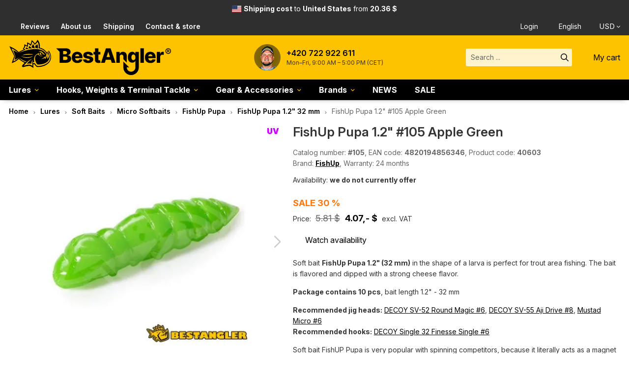

--- FILE ---
content_type: text/html; charset=utf-8
request_url: https://www.bestangler.com/fishup-pupa-1-2-105-apple-green-40603
body_size: 15292
content:
<!doctype html>
<html lang="en" class="no-js">
<head>
<meta charset="utf-8" />
<title>FishUp Pupa 1.2&quot; #105 Apple Green | BESTANGLER.com</title>
<meta name="description" content="FishUp Pupa 1.2&quot; #105 Apple Green from BESTANGLER.com. Bait length 1.2&quot; - 32 mm, package contains 10 pcs. Soft bait FishUp Pupa in the shape of a larva is perfect for trout area fishing. The bait is flavored and dipped with a strong cheese flavor." />
<meta name="keywords" content="FishUp Pupa 1.2&quot; #105 Apple Green" />
<meta property="og:title" content="FishUp Pupa 1.2&quot; #105 Apple Green | BESTANGLER.com" />
<meta property="og:description" content="FishUp Pupa 1.2&quot; #105 Apple Green from BESTANGLER.com. Bait length 1.2&quot; - 32 mm, package contains 10 pcs. Soft bait FishUp Pupa in the shape of a larva is perfect for trout area fishing. The bait is flavored and dipped with a strong cheese flavor." />
<meta property="og:type" content="product" />
<meta property="og:image" content="https://www.bestangler.com/data/shop/goods/75474.jpg" />
<meta property="og:image" content="https://www.bestangler.com/data/shop/goods/79489.jpg" />
<meta property="og:image" content="https://www.bestangler.com/data/shop/goods/75519.jpg" />
<meta property="og:url" content="https://www.bestangler.com/fishup-pupa-1-2-105-apple-green-40603" />
<meta name="author" content="enovigo s.r.o., www.enovigo.com" />
<meta name="dcterms.rightsHolder" content="Copyright BESTANGLER s.r.o. 2020 - 2026. All Rights Reserved.">
<meta name="viewport" content="width=device-width, initial-scale=1" />
<meta name="apple-mobile-web-app-status-bar-style" content="black" />
<meta name="format-detection" content="telephone=no, email=no" />
<link rel="icon" href="https://www.bestangler.com/css/local/favicon_black.svg" type="image/svg+xml" />
<link rel="icon" href="https://www.bestangler.com/css/local/favicon_black_32.png" sizes="32x32" type="image/png" />
<link rel="apple-touch-icon" href="https://www.bestangler.com/css/local/favicon_black_180.png" sizes="180x180" />
<link rel="preload" href="https://www.bestangler.com/css/system/fontawesome/7.0.1c_fa-brands-400.woff2" as="font" type="font/woff2" crossorigin="anonymous" />
<link rel="preload" href="https://www.bestangler.com/css/system/fontawesome/7.0.1c_fa-regular-400.woff2" as="font" type="font/woff2" crossorigin="anonymous" />
<link rel="preload" href="https://www.bestangler.com/css/system/fontawesome/7.0.1c_fa-solid-900.woff2" as="font" type="font/woff2" crossorigin="anonymous" />
<link rel="preconnect" href="https://fonts.googleapis.com">
<link rel="preconnect" href="https://fonts.gstatic.com" crossorigin>
<link href="https://fonts.googleapis.com/css2?family=Inter:ital,opsz,wght@0,14..32,100..900;1,14..32,100..900&display=swap" rel="stylesheet">
<link rel="preconnect" href="https://www.googletagmanager.com" />
<link rel="preconnect" href="https://www.smartsuppchat.com" />
<link rel="preload" href="https://www.bestangler.com/css/all.css?v=97fb71a59fa7d36b7a0db4a20ebab0e2" as="style" />
<link rel="preload" href="https://www.bestangler.com/js/all.js?v=aadd5466e6fc8eada5f68a8359cfa99f" as="script" />
<link rel="stylesheet" href="https://www.bestangler.com/css/all.css?v=97fb71a59fa7d36b7a0db4a20ebab0e2" />
<link rel="preload" href="https://www.bestangler.com/css/async.css?v=990aab2f8b1cecb93944a559e18dc62e" as="style" onload="this.onload=null;this.rel='stylesheet'" />
<noscript><link rel="stylesheet" href="https://www.bestangler.com/css/async.css?v=990aab2f8b1cecb93944a559e18dc62e"></noscript>
<script src="https://www.bestangler.com/js/all.js?v=aadd5466e6fc8eada5f68a8359cfa99f"></script>
<script>var _paq = window._paq = window._paq || []; _paq.push(['requireCookieConsent']); _paq.push(['trackPageView']); _paq.push(['enableLinkTracking']); _paq.push(['enableHeartBeatTimer']); (function() { var u='//matomo.enovigo.com/'; _paq.push(['setTrackerUrl', u+'matomo.php']); _paq.push(['setSiteId', '1']); var d=document, g=d.createElement('script'), s=d.getElementsByTagName('script')[0]; g.async=true; g.src=u+'matomo.js'; s.parentNode.insertBefore(g,s); })();</script>
</head>
<body>
<script>window.dataLayer = window.dataLayer || []; function gtag(){dataLayer.push(arguments);} gtag('consent', 'default', { 'ad_storage' : 'granted', 'analytics_storage' : 'granted', 'ad_personalization' : 'granted', 'ad_user_data' : 'granted', 'functionality_storage' : 'granted', 'personalization_storage' : 'granted', 'security_storage' : 'granted' });</script><script async src="https://www.googletagmanager.com/gtag/js?id=G-6QV4551ZGX"></script><script>window.dataLayer = window.dataLayer || [];function gtag(){dataLayer.push(arguments);}gtag('js', new Date());gtag('config', 'G-6QV4551ZGX');</script><header><nav class="top"><section><div class="shipping"><span class="flag-icon flag-icon-us"></span><a href="https://www.bestangler.com/shipping"><strong>Shipping cost</strong> <span class="countryName">to <strong>United States</strong></span> from <strong>20.36&nbsp;$</strong></a></div><div class="info"><a href="https://www.bestangler.com/store-reviews"><i class="fa-solid fa-stars"></i>Reviews</a><a href="https://www.bestangler.com/about-us"><i class="fa-solid fa-fishing-rod"></i>About us</a><a href="https://www.bestangler.com/shipping"><i class="fa-solid fa-shipping-fast"></i>Shipping</a><a href="https://www.bestangler.com/contact""><i class="fa-solid fa-phone"></i>Contact & store</a></div><div class="currlang"><div class="userMenu"><a href="https://www.bestangler.com/login" title="Sign in / Registration"><i class="fa-regular fa-user"></i>Login</a></div><div class="lang"><span><i class="fa-regular fa-globe"></i>English<i class="fa-solid fa-chevron-down"></i></span><select aria-label="Language"><option value="www.bestangler.cz">Čeština</option><option value="www.bestangler.com" selected="selected">English</option></select></div><div class="currency"><button type="button"><i class="far fa-dollar-sign"></i>USD</button><ul><li><a href="?cfg=8XfI5PKo2Evyx14B0OaYxtmrUDa8Ff0v3bgSkxncNVucMMeQRwGnqZg2Rm8V4IsnifIVGB17YkXzQoXFwU1uFxbnhy01ua2bJYhOIQxfLX2O19ru1YyqqXNd" rel="noindex, nofollow" role="button" class="no-ajax"><i class="far fa-dollar-sign"></i>AUD</a></li><li><a href="?cfg=4g8CBmgsOHcDq5W3CipfR1fj7SYp2B6sPfrfcOAKEDJohL4xIpZzuhXzdz5K5FFucsREnRWOHV9EXPmHpjYDc5i9vr0ai1naCgmbi4Q0QSsxm4GnvsQDscNk" rel="noindex, nofollow" role="button" class="no-ajax"><i class="far fa-dollar-sign"></i>CAD</a></li><li><a href="?cfg=62hJvxMN1b94UebDsvT0Ce7ALx7p3O0xDgZfNDYnUdYwC1gjg44ap7NFyPcL7KL89ItbrSN1mSvCoN8MSX1MolrUWY0AbJhFcHkRhypsPn5AbfNzZ2Ggl4hk" rel="noindex, nofollow" role="button" class="no-ajax"><i class="far fa-coin"></i>CZK</a></li><li><a href="?cfg=5eygkHoDpJx1K2yqxmKNep30dPb8Bq4B6GIAYbHuLEbmgJhv7sHx7B9yjM1k9uH9NQYH17B9UgsZ8AtRSJxouKXZsa0MmS0gGQyDmSrULczH9knvzP27BccI" rel="noindex, nofollow" role="button" class="no-ajax"><i class="far fa-euro-sign"></i>EUR</a></li><li><a href="?cfg=6evU0mLRpw1Iqpjks3KNgF71dPbWle3PIJ0AYIjZCtbmnybanin453GKPVwJ3XGRev6Sz2xmjgsNTZvbxNmoWq9LUk0OfGbFJLUO22a72wCU0WDyyzT4L4cI" rel="noindex, nofollow" role="button" class="no-ajax"><i class="far fa-pound-sign"></i>GBP</a></li><li><a href="?cfg=6CfzhlKpA4EHGr4BhHaYxs4Fxe3cdL0cIvDXO17tjYucMhCWlJljgurf4vXD1FqoDOD1vWb2Y35l0dNhSnGyvubeN30e0oNLaKu4bgM1D4judqNAzRM5MQbk" rel="noindex, nofollow" role="button" class="no-ajax"><i class="far fa-coin"></i>PLN</a></li><li><a href="?cfg=4evU0mLRpw1Iqpjks3KNgF71dPbWle9PIJ0AYIjAftbmnybanin45YGKPVXJ1XGRev6K32xHjgsMBUv3xQxqaq2aXL0aRmnCo01FzKhlCyzVzxDyIWCOlQhk" rel="noindex, nofollow" role="button" class="no-ajax on"><i class="far fa-dollar-sign"></i>USD</a></li></ul></div></div></section></nav><nav class="middle"><section><div class="nav-toggle"><span></span><small>MENU</small></div><a href="https://www.bestangler.com/" class="logo" aria-label="Home page"></a><div class="phone"><img src="/data/phone.54.png" srcset="/data/phone.54.png 1x, /data/phone.108.png 2x" alt="Jan" /><a href="tel:+420722922611" aria-label="Call to +420722922611">+420 722 922 611</a><p>Mon–Fri, 9:00 AM – 5:00 PM (CET)</p></div><div class="search-cart"><div class="searchWrapper"><form method="post" enctype="multipart/form-data" class="search" action="https://www.bestangler.com/search" data-ajax-search="https://www.bestangler.com/a/search?cfg=2eyg3HVDpTF1KDyqxmANevd3JdPxdBqwU1bU09wQsjZGAN4LR9fws79awfd2KsstM067n12hdTmwZxBdsumK4jXCIn0"><input class="t" type="text" name="search" placeholder="Search ..." value="" autocomplete="off" autocorrect="off" autocapitalize="off" /><input class="s" type="submit" value="" /><ul style="display:none;"></ul></form></div><div class="menu-cart"><button type="button" class="searchToggle" aria-label="Search"><i class="fa-regular fa-magnifying-glass"></i></button><div class="cart"><a href="https://www.bestangler.com/cart" rel="nofollow" aria-label="Go to cart"><i class="far fa-shopping-cart"></i><span class="label">My cart</span></a></div></div></div></section></nav><nav class="catalog"><ul><li class="on"><a href="https://www.bestangler.com/lures/">Lures</a><span class="expand"><i class="fa-regular fa-chevron-down"></i></span><ul><li><a href="https://www.bestangler.com/soft-baits/" class="on"><span><picture><source type="image/webp" srcset="/data/shop/categories/190.min.webp?v=1768946401"><source type="image/jpeg" srcset="/data/shop/categories/190.min.jpg?v=1768946401"><img loading="lazy" src="/data/shop/categories/190.min.jpg?v=1768946401" alt="Soft Baits" width="100" height="100" /></picture></span><strong>Soft Baits</strong></a></li><li><a href="https://www.bestangler.com/hard-baits/"><span><picture><source type="image/webp" srcset="/data/shop/categories/191.min.webp?v=1768946402"><source type="image/jpeg" srcset="/data/shop/categories/191.min.jpg?v=1768946402"><img loading="lazy" src="/data/shop/categories/191.min.jpg?v=1768946402" alt="Hard Baits" width="100" height="100" /></picture></span><strong>Hard Baits</strong></a></li><li><a href="https://www.bestangler.com/saltwater-jigs/"><span><picture><source type="image/webp" srcset="/data/shop/categories/705.min.webp?v=1711204768"><source type="image/jpeg" srcset="/data/shop/categories/705.min.jpg?v=1711204768"><img loading="lazy" src="/data/shop/categories/705.min.jpg?v=1711204768" alt="Saltwater Jigs" width="100" height="100" /></picture></span><strong>Saltwater Jigs</strong></a></li><li><a href="https://www.bestangler.com/metal-lures/"><span><picture><source type="image/webp" srcset="/data/shop/categories/1672.min.webp?v=1768944602"><source type="image/jpeg" srcset="/data/shop/categories/1672.min.jpg?v=1768944602"><img loading="lazy" src="/data/shop/categories/1672.min.jpg?v=1768944602" alt="Metal Lures" width="100" height="100" /></picture></span><strong>Metal Lures</strong></a></li><li><a href="https://www.bestangler.com/bladed-skirted-lures/"><span><picture><source type="image/webp" srcset="/data/shop/categories/1671.min.webp?v=1768944602"><source type="image/jpeg" srcset="/data/shop/categories/1671.min.jpg?v=1768944602"><img loading="lazy" src="/data/shop/categories/1671.min.jpg?v=1768944602" alt="Bladed &amp; Skirted Lures" width="100" height="100" /></picture></span><strong>Bladed &amp; Skirted Lures</strong></a></li><li><a href="https://www.bestangler.com/specialty-lures/"><span><picture><source type="image/webp" srcset="/data/shop/categories/1673.min.webp?v=1768944004"><source type="image/jpeg" srcset="/data/shop/categories/1673.min.jpg?v=1768944004"><img loading="lazy" src="/data/shop/categories/1673.min.jpg?v=1768944004" alt="Specialty Lures" width="100" height="100" /></picture></span><strong>Specialty Lures</strong></a></li></ul></li><li><a href="https://www.bestangler.com/hooks-weights-terminal-tackle/">Hooks, Weights &amp; Terminal Tackle</a><span class="expand"><i class="fa-regular fa-chevron-down"></i></span><ul><li><a href="https://www.bestangler.com/jig-heads/"><span><picture><source type="image/webp" srcset="/data/shop/categories/827.min.webp?v=1735332711"><source type="image/jpeg" srcset="/data/shop/categories/827.min.jpg?v=1735332711"><img loading="lazy" src="/data/shop/categories/827.min.jpg?v=1735332711" alt="Jig heads" width="100" height="100" /></picture></span><strong>Jig heads</strong></a></li><li><a href="https://www.bestangler.com/cheburashka-and-weights/"><span><picture><source type="image/webp" srcset="/data/shop/categories/53.min.webp?v=1638697701"><source type="image/jpeg" srcset="/data/shop/categories/53.min.jpg?v=1638697701"><img loading="lazy" src="/data/shop/categories/53.min.jpg?v=1638697701" alt="Cheburashka and weights" width="100" height="100" /></picture></span><strong>Cheburashka and weights</strong></a></li><li><a href="https://www.bestangler.com/hooks/"><span><picture><source type="image/webp" srcset="/data/shop/categories/1689.min.webp?v=1769087149"><source type="image/jpeg" srcset="/data/shop/categories/1689.min.jpg?v=1769087149"><img loading="lazy" src="/data/shop/categories/1689.min.jpg?v=1769087149" alt="Hooks" width="100" height="100" /></picture></span><strong>Hooks</strong></a></li><li><a href="https://www.bestangler.com/assist-hooks-saltwater-jigging/"><span><picture><source type="image/webp" srcset="/data/shop/categories/1690.min.webp?v=1769089202"><source type="image/jpeg" srcset="/data/shop/categories/1690.min.jpg?v=1769089202"><img loading="lazy" src="/data/shop/categories/1690.min.jpg?v=1769089202" alt="Assist Hooks &amp; Saltwater Jigging" width="100" height="100" /></picture></span><strong class="long">Assist Hooks &amp; Saltwater Jigging</strong></a></li><li><a href="https://www.bestangler.com/snaps-swivels-rings/"><span><picture><source type="image/webp" srcset="/data/shop/categories/211.min.webp?v=1638697541"><source type="image/jpeg" srcset="/data/shop/categories/211.min.jpg?v=1638697541"><img loading="lazy" src="/data/shop/categories/211.min.jpg?v=1638697541" alt="Snaps, swivels, rings" width="100" height="100" /></picture></span><strong>Snaps, swivels, rings</strong></a></li><li><a href="https://www.bestangler.com/leaders/"><span><picture><source type="image/webp" srcset="/data/shop/categories/214.min.webp?v=1638697576"><source type="image/jpeg" srcset="/data/shop/categories/214.min.jpg?v=1638697576"><img loading="lazy" src="/data/shop/categories/214.min.jpg?v=1638697576" alt="Leaders" width="100" height="100" /></picture></span><strong>Leaders</strong></a></li><li><a href="https://www.bestangler.com/rigging-leaders-accessories/"><span><picture><source type="image/webp" srcset="/data/shop/categories/163.min.webp?v=1696344809"><source type="image/jpeg" srcset="/data/shop/categories/163.min.jpg?v=1696344809"><img loading="lazy" src="/data/shop/categories/163.min.jpg?v=1696344809" alt="Rigging &amp; Leaders accessories" width="100" height="100" /></picture></span><strong class="long">Rigging &amp; Leaders accessories<small>Rigs making, stops and specialties</small></strong></a></li><li><a href="https://www.bestangler.com/zero-dan-rigs/"><span><picture><source type="image/webp" srcset="/data/shop/categories/336.min.webp?v=1638697473"><source type="image/jpeg" srcset="/data/shop/categories/336.min.jpg?v=1638697473"><img loading="lazy" src="/data/shop/categories/336.min.jpg?v=1638697473" alt="Zero-Dan Rigs" width="100" height="100" /></picture></span><strong>Zero-Dan Rigs</strong></a></li></ul></li><li><a href="https://www.bestangler.com/gear-accessories/">Gear &amp; Accessories</a><span class="expand"><i class="fa-regular fa-chevron-down"></i></span><ul><li><a href="https://www.bestangler.com/braided-lines/"><span><picture><source type="image/webp" srcset="/data/shop/categories/34.min.webp?v=1714139603"><source type="image/jpeg" srcset="/data/shop/categories/34.min.jpg?v=1714139603"><img loading="lazy" src="/data/shop/categories/34.min.jpg?v=1714139603" alt="Braided lines" width="100" height="100" /></picture></span><strong>Braided lines</strong></a></li><li><a href="https://www.bestangler.com/fluorocarbons/"><span><picture><source type="image/webp" srcset="/data/shop/categories/77.min.webp?v=1714081138"><source type="image/jpeg" srcset="/data/shop/categories/77.min.jpg?v=1714081138"><img loading="lazy" src="/data/shop/categories/77.min.jpg?v=1714081138" alt="Fluorocarbons" width="100" height="100" /></picture></span><strong>Fluorocarbons</strong></a></li><li><a href="https://www.bestangler.com/monofilaments/"><span><picture><source type="image/webp" srcset="/data/shop/categories/174.min.webp?v=1714140738"><source type="image/jpeg" srcset="/data/shop/categories/174.min.jpg?v=1714140738"><img loading="lazy" src="/data/shop/categories/174.min.jpg?v=1714140738" alt="Monofilaments" width="100" height="100" /></picture></span><strong>Monofilaments</strong></a></li><li><a href="https://www.bestangler.com/apparel-merch/"><span><picture><source type="image/webp" srcset="/data/shop/categories/35.min.webp?v=1769087714"><source type="image/jpeg" srcset="/data/shop/categories/35.min.jpg?v=1769087714"><img loading="lazy" src="/data/shop/categories/35.min.jpg?v=1769087714" alt="Apparel &amp; Merch" width="100" height="100" /></picture></span><strong>Apparel &amp; Merch</strong></a></li><li><a href="https://www.bestangler.com/tackle-boxes/"><span><picture><source type="image/webp" srcset="/data/shop/categories/92.min.webp?v=1711283492"><source type="image/jpeg" srcset="/data/shop/categories/92.min.jpg?v=1711283492"><img loading="lazy" src="/data/shop/categories/92.min.jpg?v=1711283492" alt="Tackle boxes" width="100" height="100" /></picture></span><strong>Tackle boxes</strong></a></li><li><a href="https://www.bestangler.com/pliers-and-tools/"><span><picture><source type="image/webp" srcset="/data/shop/categories/193.min.webp?v=1614262711"><source type="image/jpeg" srcset="/data/shop/categories/193.min.jpg?v=1614262711"><img loading="lazy" src="/data/shop/categories/193.min.jpg?v=1614262711" alt="Pliers and tools" width="100" height="100" /></picture></span><strong>Pliers and tools</strong></a></li><li><a href="https://www.bestangler.com/other-gear/"><span><picture><source type="image/webp" srcset="/data/shop/categories/216.min.webp?v=1609352273"><source type="image/jpeg" srcset="/data/shop/categories/216.min.jpg?v=1609352273"><img loading="lazy" src="/data/shop/categories/216.min.jpg?v=1609352273" alt="Other Gear" width="100" height="100" /></picture></span><strong>Other Gear</strong></a></li></ul></li><li><a href="https://www.bestangler.com/brands/">Brands</a><span class="expand"><i class="fa-regular fa-chevron-down"></i></span><ul><li><a href="https://www.bestangler.com/keitech/"><span><picture><source type="image/webp" srcset="/data/shop/categories/531.min.webp?v=1713969914"><source type="image/jpeg" srcset="/data/shop/categories/531.min.jpg?v=1713969914"><img loading="lazy" src="/data/shop/categories/531.min.jpg?v=1713969914" alt="KEITECH" width="100" height="100" /></picture></span><strong>KEITECH<small>Lures</small></strong></a></li><li><a href="https://www.bestangler.com/jackall/"><span><picture><source type="image/webp" srcset="/data/shop/categories/540.min.webp?v=1713018818"><source type="image/jpeg" srcset="/data/shop/categories/540.min.jpg?v=1713018818"><img loading="lazy" src="/data/shop/categories/540.min.jpg?v=1713018818" alt="Jackall" width="100" height="100" /></picture></span><strong>Jackall<small>Lures</small></strong></a></li><li><a href="https://www.bestangler.com/o-s-p/"><span><picture><source type="image/webp" srcset="/data/shop/categories/534.min.webp?v=1715287764"><source type="image/jpeg" srcset="/data/shop/categories/534.min.jpg?v=1715287764"><img loading="lazy" src="/data/shop/categories/534.min.jpg?v=1715287764" alt="O.S.P" width="100" height="100" /></picture></span><strong>O.S.P<small>Lures</small></strong></a></li><li><a href="https://www.bestangler.com/megabass/"><span><picture><source type="image/webp" srcset="/data/shop/categories/548.min.webp?v=1725393560"><source type="image/jpeg" srcset="/data/shop/categories/548.min.jpg?v=1725393560"><img loading="lazy" src="/data/shop/categories/548.min.jpg?v=1725393560" alt="Megabass" width="100" height="100" /></picture></span><strong>Megabass<small>Lures</small></strong></a></li><li><a href="https://www.bestangler.com/decoy/"><span><picture><source type="image/webp" srcset="/data/shop/categories/533.min.webp?v=1713015357"><source type="image/jpeg" srcset="/data/shop/categories/533.min.jpg?v=1713015357"><img loading="lazy" src="/data/shop/categories/533.min.jpg?v=1713015357" alt="DECOY" width="100" height="100" /></picture></span><strong>DECOY<small>TOP hooks and accessories</small></strong></a></li><li><a href="https://www.bestangler.com/sawamura/"><span><picture><source type="image/webp" srcset="/data/shop/categories/535.min.webp?v=1713030421"><source type="image/jpeg" srcset="/data/shop/categories/535.min.jpg?v=1713030421"><img loading="lazy" src="/data/shop/categories/535.min.jpg?v=1713030421" alt="Sawamura" width="100" height="100" /></picture></span><strong>Sawamura<small>Soft Baits</small></strong></a></li><li><a href="https://www.bestangler.com/duo/"><span><picture><source type="image/webp" srcset="/data/shop/categories/532.min.webp?v=1713017240"><source type="image/jpeg" srcset="/data/shop/categories/532.min.jpg?v=1713017240"><img loading="lazy" src="/data/shop/categories/532.min.jpg?v=1713017240" alt="DUO" width="100" height="100" /></picture></span><strong>DUO<small>Lures</small></strong></a></li><li><a href="https://www.bestangler.com/valkein/"><span><picture><source type="image/webp" srcset="/data/shop/categories/537.min.webp?v=1713031957"><source type="image/jpeg" srcset="/data/shop/categories/537.min.jpg?v=1713031957"><img loading="lazy" src="/data/shop/categories/537.min.jpg?v=1713031957" alt="ValkeIN" width="100" height="100" /></picture></span><strong>ValkeIN<small>Trout Area Hard Baits</small></strong></a></li><li><a href="https://www.bestangler.com/meiho/"><span><picture><source type="image/webp" srcset="/data/shop/categories/541.min.webp?v=1713020199"><source type="image/jpeg" srcset="/data/shop/categories/541.min.jpg?v=1713020199"><img loading="lazy" src="/data/shop/categories/541.min.jpg?v=1713020199" alt="Meiho" width="100" height="100" /></picture></span><strong>Meiho<small>Tackle boxes</small></strong></a></li><li><a href="https://www.bestangler.com/varivas/"><span><picture><source type="image/webp" srcset="/data/shop/categories/552.min.webp?v=1714140908"><source type="image/jpeg" srcset="/data/shop/categories/552.min.jpg?v=1714140908"><img loading="lazy" src="/data/shop/categories/552.min.jpg?v=1714140908" alt="Varivas" width="100" height="100" /></picture></span><strong>Varivas<small>Fishing Lines</small></strong></a></li><li><a href="https://www.bestangler.com/sunline/"><span><picture><source type="image/webp" srcset="/data/shop/categories/551.min.webp?v=1713031194"><source type="image/jpeg" srcset="/data/shop/categories/551.min.jpg?v=1713031194"><img loading="lazy" src="/data/shop/categories/551.min.jpg?v=1713031194" alt="Sunline" width="100" height="100" /></picture></span><strong>Sunline<small>Fishing Lines</small></strong></a></li><li><a href="https://www.bestangler.com/fiiish/"><span><picture><source type="image/webp" srcset="/data/shop/categories/1351.min.webp?v=1732191912"><source type="image/jpeg" srcset="/data/shop/categories/1351.min.jpg?v=1732191912"><img loading="lazy" src="/data/shop/categories/1351.min.jpg?v=1732191912" alt="Fiiish" width="100" height="100" /></picture></span><strong>Fiiish<small>Soft Baits</small></strong></a></li><li><a href="https://www.bestangler.com/nays/"><span><picture><source type="image/webp" srcset="/data/shop/categories/547.min.webp?v=1734268845"><source type="image/jpeg" srcset="/data/shop/categories/547.min.jpg?v=1734268845"><img loading="lazy" src="/data/shop/categories/547.min.jpg?v=1734268845" alt="Nays" width="100" height="100" /></picture></span><strong>Nays<small>Lures</small></strong></a></li><li><a href="https://www.bestangler.com/deps/"><span><picture><source type="image/webp" srcset="/data/shop/categories/1482.min.webp?v=1747994407"><source type="image/jpeg" srcset="/data/shop/categories/1482.min.jpg?v=1747994407"><img loading="lazy" src="/data/shop/categories/1482.min.jpg?v=1747994407" alt="Deps" width="100" height="100" /></picture></span><strong>Deps<small>Lures</small></strong></a></li><li><a href="https://www.bestangler.com/gan-craft/"><span><picture><source type="image/webp" srcset="/data/shop/categories/1394.min.webp?v=1734043531"><source type="image/jpeg" srcset="/data/shop/categories/1394.min.jpg?v=1734043531"><img loading="lazy" src="/data/shop/categories/1394.min.jpg?v=1734043531" alt="Gan Craft" width="100" height="100" /></picture></span><strong>Gan Craft<small>Swimbaits</small></strong></a></li><li><a href="https://www.bestangler.com/bkk/"><span><picture><source type="image/webp" srcset="/data/shop/categories/973.min.webp?v=1737494963"><source type="image/jpeg" srcset="/data/shop/categories/973.min.jpg?v=1737494963"><img loading="lazy" src="/data/shop/categories/973.min.jpg?v=1737494963" alt="BKK" width="100" height="100" /></picture></span><strong>BKK<small>TOP hooks and accessories</small></strong></a></li><li><a href="https://www.bestangler.com/ring-star/"><span><picture><source type="image/webp" srcset="/data/shop/categories/1420.min.webp?v=1739712602"><source type="image/jpeg" srcset="/data/shop/categories/1420.min.jpg?v=1739712602"><img loading="lazy" src="/data/shop/categories/1420.min.jpg?v=1739712602" alt="Ring Star" width="100" height="100" /></picture></span><strong>Ring Star<small>Tackle boxes for spoons</small></strong></a></li><li><a href="https://www.bestangler.com/bestangler/"><span><picture><source type="image/webp" srcset="/data/shop/categories/543.min.webp?v=1713093868"><source type="image/jpeg" srcset="/data/shop/categories/543.min.jpg?v=1713093868"><img loading="lazy" src="/data/shop/categories/543.min.jpg?v=1713093868" alt="BESTANGLER" width="100" height="100" /></picture></span><strong>BESTANGLER<small>our own products</small></strong></a></li></ul></li><li class="main"><a href="https://www.bestangler.com/news/">NEWS</a></li><li class="main"><a href="https://www.bestangler.com/sale/">SALE</a></li><li class="link first"><a href="https://www.bestangler.com/store-reviews"><i class="fa-solid fa-stars"></i>Reviews</a></li><li class="link"><a href="https://www.bestangler.com/about-us"><i class="fa-solid fa-fishing-rod"></i>About us</a></li><li class="link"><a href="https://www.bestangler.com/shipping"><i class="fa-solid fa-shipping-fast"></i>Shipping & taxes</a></li><li class="link last"><a href="https://www.bestangler.com/contact"><i class="fa-solid fa-phone"></i>Contact & store</a></li><li class="link last"><a href="https://www.bestangler.com/login" class="login"><i class="fa-solid fa-user"></i><span>Sign in / Registration</span></a></li><li class="phone"><img src="/data/phone.54.png" srcset="/data/phone.54.png 1x, /data/phone.108.png 2x" alt="Jan" /><a href="tel:+420722922611" aria-label="Call to +420722922611">+420 722 922 611</a><p>Mon–Fri, 9:00 AM – 5:00 PM (CET)</p></li></ul></nav></header><article id="content" class="item"><script>localUpdateCSSVars();</script><div id="navigation"><a href="https://www.bestangler.com/">Home</a> <span></span> <a href="https://www.bestangler.com/lures/">Lures</a> <span></span> <a href="https://www.bestangler.com/soft-baits/">Soft Baits</a> <span></span> <a href="https://www.bestangler.com/micro-softbaits/">Micro Softbaits</a> <span></span> <a href="https://www.bestangler.com/fishup-pupa/">FishUp Pupa</a> <span></span> <a href="https://www.bestangler.com/fishup-pupa-1-2-32-mm/">FishUp Pupa 1.2&quot; 32 mm</a> <span></span> <strong>FishUp Pupa 1.2&quot; #105 Apple Green</strong></div><div class="page pageItem clearfix"><div class="itemImages"><div class="swiper swiperMain uv"><div class="swiper-wrapper"><div class="swiper-slide"><a href="https://www.bestangler.com/data/shop/goods/75474-fishup-pupa-1-2-105-apple-green-105.jpg" class="img" data-index="0" data-width="550" data-height="550" data-title="FishUp Pupa 1.2&quot; #105 Apple Green"><picture><source media="(min-width:961px)" type="image/webp" srcset="https://www.bestangler.com/data/shop/goods/75474-fishup-pupa-1-2-105-apple-green-105.500.webp 1x, https://www.bestangler.com/data/shop/goods/75474-fishup-pupa-1-2-105-apple-green-105.1000.webp 2x"><source media="(min-width:961px)" type="image/jpeg" srcset="https://www.bestangler.com/data/shop/goods/75474-fishup-pupa-1-2-105-apple-green-105.500.jpg 1x, https://www.bestangler.com/data/shop/goods/75474-fishup-pupa-1-2-105-apple-green-105.1000.jpg 2x"><source media="(max-width:960px)" type="image/webp" srcset="https://www.bestangler.com/data/shop/goods/75474-fishup-pupa-1-2-105-apple-green-105.min.webp 1x, https://www.bestangler.com/data/shop/goods/75474-fishup-pupa-1-2-105-apple-green-105.800.webp 2x"><source media="(max-width:960px)" type="image/jpeg" srcset="https://www.bestangler.com/data/shop/goods/75474-fishup-pupa-1-2-105-apple-green-105.min.jpg 1x, https://www.bestangler.com/data/shop/goods/75474-fishup-pupa-1-2-105-apple-green-105.800.jpg 2x"><img src="https://www.bestangler.com/data/shop/goods/75474-fishup-pupa-1-2-105-apple-green-105.min.jpg" width="400" height="400" alt="FishUp Pupa 1.2&quot; #105 Apple Green" /></picture></a></div><div class="swiper-slide"><a href="https://www.bestangler.com/data/shop/goods/79489-fishup-pupa-1-2-105-apple-green-105.jpg" class="img" data-index="1" data-width="1440" data-height="1080" data-title="FishUp Pupa 1.2&quot; #105 Apple Green"><picture><source media="(min-width:961px)" type="image/webp" srcset="https://www.bestangler.com/data/shop/goods/79489-fishup-pupa-1-2-105-apple-green-105.500.webp 1x, https://www.bestangler.com/data/shop/goods/79489-fishup-pupa-1-2-105-apple-green-105.1000.webp 2x"><source media="(min-width:961px)" type="image/jpeg" srcset="https://www.bestangler.com/data/shop/goods/79489-fishup-pupa-1-2-105-apple-green-105.500.jpg 1x, https://www.bestangler.com/data/shop/goods/79489-fishup-pupa-1-2-105-apple-green-105.1000.jpg 2x"><source media="(max-width:960px)" type="image/webp" srcset="https://www.bestangler.com/data/shop/goods/79489-fishup-pupa-1-2-105-apple-green-105.min.webp 1x, https://www.bestangler.com/data/shop/goods/79489-fishup-pupa-1-2-105-apple-green-105.800.webp 2x"><source media="(max-width:960px)" type="image/jpeg" srcset="https://www.bestangler.com/data/shop/goods/79489-fishup-pupa-1-2-105-apple-green-105.min.jpg 1x, https://www.bestangler.com/data/shop/goods/79489-fishup-pupa-1-2-105-apple-green-105.800.jpg 2x"><img loading="lazy" src="https://www.bestangler.com/data/shop/goods/79489-fishup-pupa-1-2-105-apple-green-105.min.jpg" width="400" height="300" alt="FishUp Pupa 1.2&quot; #105 Apple Green" /></picture></a></div><div class="swiper-slide"><a href="https://www.bestangler.com/data/shop/goods/75519-fishup-pupa-1-2-105-apple-green-105.jpg" class="img" data-index="2" data-width="1440" data-height="1080" data-title="FishUp Pupa 1.2&quot; #105 Apple Green - UV"><picture><source media="(min-width:961px)" type="image/webp" srcset="https://www.bestangler.com/data/shop/goods/75519-fishup-pupa-1-2-105-apple-green-105.500.webp 1x, https://www.bestangler.com/data/shop/goods/75519-fishup-pupa-1-2-105-apple-green-105.1000.webp 2x"><source media="(min-width:961px)" type="image/jpeg" srcset="https://www.bestangler.com/data/shop/goods/75519-fishup-pupa-1-2-105-apple-green-105.500.jpg 1x, https://www.bestangler.com/data/shop/goods/75519-fishup-pupa-1-2-105-apple-green-105.1000.jpg 2x"><source media="(max-width:960px)" type="image/webp" srcset="https://www.bestangler.com/data/shop/goods/75519-fishup-pupa-1-2-105-apple-green-105.min.webp 1x, https://www.bestangler.com/data/shop/goods/75519-fishup-pupa-1-2-105-apple-green-105.800.webp 2x"><source media="(max-width:960px)" type="image/jpeg" srcset="https://www.bestangler.com/data/shop/goods/75519-fishup-pupa-1-2-105-apple-green-105.min.jpg 1x, https://www.bestangler.com/data/shop/goods/75519-fishup-pupa-1-2-105-apple-green-105.800.jpg 2x"><img loading="lazy" src="https://www.bestangler.com/data/shop/goods/75519-fishup-pupa-1-2-105-apple-green-105.min.jpg" width="400" height="300" alt="FishUp Pupa 1.2&quot; #105 Apple Green - UV" /></picture></a></div></div><div class="swiper-button-next"></div><div class="swiper-button-prev"></div></div><div class="swiper swiperThumbs"><div class="swiper-wrapper"><div class="swiper-slide"><picture><source type="image/webp" srcset="https://www.bestangler.com/data/shop/goods/75474-fishup-pupa-1-2-105-apple-green-105.130.webp 1x, https://www.bestangler.com/data/shop/goods/75474-fishup-pupa-1-2-105-apple-green-105.260.webp 2x"><source type="image/jpeg" srcset="https://www.bestangler.com/data/shop/goods/75474-fishup-pupa-1-2-105-apple-green-105.130.jpg 1x, https://www.bestangler.com/data/shop/goods/75474-fishup-pupa-1-2-105-apple-green-105.260.jpg 2x"><img loading="lazy" src="https://www.bestangler.com/data/shop/goods/75474-fishup-pupa-1-2-105-apple-green-105.130.jpg" width="130" height="130" alt="FishUp Pupa 1.2&quot; #105 Apple Green" /></picture></div><div class="swiper-slide"><picture><source type="image/webp" srcset="https://www.bestangler.com/data/shop/goods/79489-fishup-pupa-1-2-105-apple-green-105.130.webp 1x, https://www.bestangler.com/data/shop/goods/79489-fishup-pupa-1-2-105-apple-green-105.260.webp 2x"><source type="image/jpeg" srcset="https://www.bestangler.com/data/shop/goods/79489-fishup-pupa-1-2-105-apple-green-105.130.jpg 1x, https://www.bestangler.com/data/shop/goods/79489-fishup-pupa-1-2-105-apple-green-105.260.jpg 2x"><img loading="lazy" src="https://www.bestangler.com/data/shop/goods/79489-fishup-pupa-1-2-105-apple-green-105.130.jpg" width="130" height="97" alt="FishUp Pupa 1.2&quot; #105 Apple Green" /></picture></div><div class="swiper-slide"><picture><source type="image/webp" srcset="https://www.bestangler.com/data/shop/goods/75519-fishup-pupa-1-2-105-apple-green-105.130.webp 1x, https://www.bestangler.com/data/shop/goods/75519-fishup-pupa-1-2-105-apple-green-105.260.webp 2x"><source type="image/jpeg" srcset="https://www.bestangler.com/data/shop/goods/75519-fishup-pupa-1-2-105-apple-green-105.130.jpg 1x, https://www.bestangler.com/data/shop/goods/75519-fishup-pupa-1-2-105-apple-green-105.260.jpg 2x"><img loading="lazy" src="https://www.bestangler.com/data/shop/goods/75519-fishup-pupa-1-2-105-apple-green-105.130.jpg" width="130" height="97" alt="FishUp Pupa 1.2&quot; #105 Apple Green - UV" /></picture></div></div></div></div><h1>FishUp Pupa 1.2&quot; #105 Apple Green</h1><div class="important"><p class="codes">Catalog number:&nbsp;<strong>#105</strong>, EAN code:&nbsp;<strong>4820194856346</strong>, Product code:&nbsp;<strong>40603</strong></p><p class="brand">Brand:&nbsp;<a href="https://www.bestangler.com/search?what=FishUp"><strong>FishUp</strong></a>, Warranty: 24 months</p><p>Availability: <strong class="storage">we do not currently offer</strong></p><br /><p class="discountTemporary">SALE <strong>30 %</strong></p><p>Price: <span class="price"><span class="old">5.81 $</span>4.07,- $</span> excl. VAT</p><br><a href="https://www.bestangler.com/a/item?cfg=3XfI5PKo2EvPx14B08gY1DmCb0aIdPkz1ubp9JfiyugOBfsmgwX6pUnMRegUxAFMPFu6KQEi0zwi62b48rmJ9mrfaKb8bThSMzOqbsfEb2O81UIGEYG41QAJ0mPOHgkfFbpC3BXh1hG1sX0" rel="noindex, nofollow" role="button" class="watchdog ajax-popup"><i class="far fa-bell-on"></i>Watch availability</a></div><div class="description html copyProtection"><p>
	Soft bait 
	<strong>FishUp Pupa 1.2" (32 mm)</strong> in the shape of a larva is perfect for trout area fishing. The bait is flavored and dipped with a strong cheese flavor.
</p>
<p>
	<strong>Package contains 10 pcs</strong>, bait length 1.2" - 32 mm
</p>
<p>
	<strong>Recommended jig heads:</strong> <a href="/jig-heads-decoy-sv-52-round-magic-6-20301">DECOY SV-52 Round Magic #6</a>, <a href="/decoy-sv-55-aji-drive-8-20035">DECOY SV-55 Aji Drive #8</a>, <a href="/jig-head-mustad-micro-6-7014">Mustad Micro #6</a><br>
	<strong>Recommended hooks:</strong> <a href="/decoy-single-32-finesse-single-6-20113">DECOY Single 32 Finesse Single #6</a>
</p>
<p>
	Soft bait FishUP Pupa is very popular with spinning competitors, because it literally acts as a magnet for trout. It is made of soft material, thanks to which the fish trusts the bait more and sometimes picks it up several times. FishUP Pupa is a relatively large bait, which allows long casting, even in windy weather. The Pupa, like most artificial larvas, has no movement. It only slowly sinks through the water column with its own weight, or with a small jig head. The bait is guided by lightly tapping the bottom with pauses. One of the possibilities is to guide the larva just below the surface. It's up to you how it will be presented. In addition, the bait is dipped with a strong cheese aroma, which increases the number of bites and leaves a strong odor trail. Natural colors guarantee success in clear water, while vibrant colors will be successful in deep or muddy water.
</p></div><div class="storeAdvantages"><h2><strong>Why shop with us?</strong></h2><p>Thousands of satisfied customers, express shipping, and unique lures. <i class="fa-solid fa-square-check" style="color:#19a24c;"></i></p><div class="list"><div><a href="https://www.bestangler.com/store-reviews"><i class="fa-solid fa-stars" style="color:#ffc50c;"></i>Average rating 4.93/5</a><p>Rated by hundreds of customers: "fast delivery", "great quality", "wide selection".</p></div><div><a href="https://www.bestangler.com/shipping"><i class="fa-solid fa-truck-fast" style="color:#19a24c;"></i>Shipping within 24h, all in stock</a><p>If it’s in stock, we really have it! Orders placed by 10:00 (CET) are shipped the same day.</p></div><div><a href="https://www.bestangler.com/brands/"><span class="flag-icon flag-icon-jp"></span>Exclusive selection from Japan</a><p>We focus on top-quality brands from Japan and other countries. Many lures and models are in stock with us as one of the few shops outside Japan.</p></div><div><a href="https://www.bestangler.com/about-us"><i class="fa-solid fa-fishing-rod" style="color:#0d78ff;"></i>Personally tested gear</a><p>We test our gear by the water – we actually fish with it. We only offer what we personally believe in.</p></div></div></div><ul class="nav nav-tabs"><li><a href="javascript:void(0)" rel="noindex, nofollow" role="button" data-tab="related">Related and recommended products</a></li><li><a href="javascript:void(0)" rel="noindex, nofollow" role="button" data-tab="reviews">Reviews (0)</a></li></ul><div class="tab-content no-overflow"><div class="tabDetail related" style="display:none;"><div class="itemsList"><div class="shopItemsList"><div><section><a href="https://www.bestangler.com/decoy-single-32-finesse-single-6-20113" class="img"><picture><source type="image/webp" srcset="/data/shop/goods/121216-decoy-single-32-finesse-single-6-826089.min.webp 1x, /data/shop/goods/121216-decoy-single-32-finesse-single-6-826089.800.webp 2x"><source type="image/jpeg" srcset="/data/shop/goods/121216-decoy-single-32-finesse-single-6-826089.min.jpg 1x, /data/shop/goods/121216-decoy-single-32-finesse-single-6-826089.800.jpg 2x"><img loading="lazy" src="/data/shop/goods/121216-decoy-single-32-finesse-single-6-826089.min.jpg" alt="DECOY Single 32 Finesse Single #6" width="400" height="400" /></picture></a><a href="https://www.bestangler.com/decoy-single-32-finesse-single-6-20113" class="name">DECOY Single 32 Finesse Single #6</a><p class="price">3.87 $</p><p class="storage on"><span>in stock</span> <strong>2</strong> packages</p><div class="shopItemAddToCart"><div class="number"><input type="text" name="number-3661-le6d423f14e8" value="1" aria-label="Quantity" id="number-3661-le6d423f14e8" class="text number" autocomplete="off" autocorrect="off" autocapitalize="off" /><div class="number_arrows"><span></span><span></span></div></div><script>$('#number-3661-le6d423f14e8').on('keydown.keyboardcontrol', function(event){if(!event.isDefaultPrevented() && event.keyCode) {$('#number-3661-le6d423f14e8').data('old', $('#number-3661-le6d423f14e8').val());if(event.keyCode === $.keyCode.UP) { event.preventDefault(); $(this).number({ direction : 'up', max:2,min:1 }); }else if(event.keyCode === $.keyCode.DOWN) { event.preventDefault(); $(this).number({ direction : 'down', max:2,min:1 }); }}});$('#number-3661-le6d423f14e8').next().find('span:first').on('click', function(e){e.preventDefault();e.stopPropagation();clearSelection();if(typeof timernumberAnd3661Andle6d423f14e8Up !== 'undefined') { clearTimeout(timernumberAnd3661Andle6d423f14e8Up); }$('#number-3661-le6d423f14e8').data('old', $('#number-3661-le6d423f14e8').val());$('#number-3661-le6d423f14e8').number({ direction : 'up', max:2,min:1 });timernumberAnd3661Andle6d423f14e8Up=setTimeout(function(){if($('#number-3661-le6d423f14e8').data('old') != undefined && $('#number-3661-le6d423f14e8').data('old') != $('#number-3661-le6d423f14e8').val()) {$('#number-3661-le6d423f14e8').change();} }, 400);});$('#number-3661-le6d423f14e8').next().find('span:last').on('click', function(e){e.preventDefault();e.stopPropagation();clearSelection();if(typeof timernumberAnd3661Andle6d423f14e8Down !== 'undefined') { clearTimeout(timernumberAnd3661Andle6d423f14e8Down); }$('#number-3661-le6d423f14e8').data('old', $('#number-3661-le6d423f14e8').val());$('#number-3661-le6d423f14e8').number({ direction : 'down', max:2,min:1 });timernumberAnd3661Andle6d423f14e8Down=setTimeout(function(){if($('#number-3661-le6d423f14e8').data('old') != undefined && $('#number-3661-le6d423f14e8').data('old') != $('#number-3661-le6d423f14e8').val()) {$('#number-3661-le6d423f14e8').change();} }, 400);});$('#number-3661-le6d423f14e8').on('change.securitycontrol', function(event){$(this).number({ max:2,min:1 });});</script><button type="button" onclick="waitStart(); $.ajax({ type : 'POST', url:'https://www.bestangler.com/a/item?cfg=2eygJHDDpHO1K0yqxmKOejrndZVUBq8VDcjuNSZ4v3LCd0wCOs1ZthSZUChEqWPIDZHohRsaTVOyvPprml2Q6Kdb9Cp0PSEp8SNpSzU4O1oJ6u3crxTJgbvyXTP0fQWpVQqtyIlDod9mKuiFgRTMzmTOkMCxVLMo92iC', data: { number : $('input[name=\'number-3661-le6d423f14e8\']').val() }, dataType: 'script' });"><i class="far fa-shopping-cart"></i>BUY</button></div></section></div><div><section><a href="https://www.bestangler.com/decoy-sv-52-round-magic-6-20301" class="img"><picture><source type="image/webp" srcset="/data/shop/goods/122515-decoy-sv-52-round-magic-6.min.webp 1x, /data/shop/goods/122515-decoy-sv-52-round-magic-6.800.webp 2x"><source type="image/jpeg" srcset="/data/shop/goods/122515-decoy-sv-52-round-magic-6.min.jpg 1x, /data/shop/goods/122515-decoy-sv-52-round-magic-6.800.jpg 2x"><img loading="lazy" src="/data/shop/goods/122515-decoy-sv-52-round-magic-6.min.jpg" alt="DECOY SV-52 Round Magic #6" width="400" height="400" /></picture></a><a href="https://www.bestangler.com/decoy-sv-52-round-magic-6-20301" class="name">DECOY SV&#8209;52 Round Magic #6</a><p class="price">4.84 $</p><p class="storage on"><span>in stock</span></p><div class="shopItemAddToCart"><a href="https://www.bestangler.com/decoy-sv-52-round-magic-6-20301"><i class="far fa-list"></i>More variants</a></div></section></div><div><section><a href="https://www.bestangler.com/duo-realis-rozante-77sp-gold-perch-asa3146-8156" class="img"><picture><source type="image/webp" srcset="/data/shop/goods/72468-duo-realis-rozante-77sp-gold-perch-asa3146-asa3146.min.webp"><source type="image/jpeg" srcset="/data/shop/goods/72468-duo-realis-rozante-77sp-gold-perch-asa3146-asa3146.min.jpg"><img loading="lazy" src="/data/shop/goods/72468-duo-realis-rozante-77sp-gold-perch-asa3146-asa3146.min.jpg" alt="DUO Realis Rozante 77SP Gold Perch ASA3146" width="400" height="400" /></picture></a><a href="https://www.bestangler.com/duo-realis-rozante-77sp-gold-perch-asa3146-8156" class="name">DUO Realis Rozante 77SP Gold Perch ASA3146</a><p class="price">17.45 $</p><p class="storage on"><span>in stock</span> <strong>3</strong> pcs</p><div class="shopItemAddToCart"><div class="number"><input type="text" name="number-760-le6d423f14e8" value="1" aria-label="Quantity" id="number-760-le6d423f14e8" class="text number" autocomplete="off" autocorrect="off" autocapitalize="off" /><div class="number_arrows"><span></span><span></span></div></div><script>$('#number-760-le6d423f14e8').on('keydown.keyboardcontrol', function(event){if(!event.isDefaultPrevented() && event.keyCode) {$('#number-760-le6d423f14e8').data('old', $('#number-760-le6d423f14e8').val());if(event.keyCode === $.keyCode.UP) { event.preventDefault(); $(this).number({ direction : 'up', max:3,min:1 }); }else if(event.keyCode === $.keyCode.DOWN) { event.preventDefault(); $(this).number({ direction : 'down', max:3,min:1 }); }}});$('#number-760-le6d423f14e8').next().find('span:first').on('click', function(e){e.preventDefault();e.stopPropagation();clearSelection();if(typeof timernumberAnd760Andle6d423f14e8Up !== 'undefined') { clearTimeout(timernumberAnd760Andle6d423f14e8Up); }$('#number-760-le6d423f14e8').data('old', $('#number-760-le6d423f14e8').val());$('#number-760-le6d423f14e8').number({ direction : 'up', max:3,min:1 });timernumberAnd760Andle6d423f14e8Up=setTimeout(function(){if($('#number-760-le6d423f14e8').data('old') != undefined && $('#number-760-le6d423f14e8').data('old') != $('#number-760-le6d423f14e8').val()) {$('#number-760-le6d423f14e8').change();} }, 400);});$('#number-760-le6d423f14e8').next().find('span:last').on('click', function(e){e.preventDefault();e.stopPropagation();clearSelection();if(typeof timernumberAnd760Andle6d423f14e8Down !== 'undefined') { clearTimeout(timernumberAnd760Andle6d423f14e8Down); }$('#number-760-le6d423f14e8').data('old', $('#number-760-le6d423f14e8').val());$('#number-760-le6d423f14e8').number({ direction : 'down', max:3,min:1 });timernumberAnd760Andle6d423f14e8Down=setTimeout(function(){if($('#number-760-le6d423f14e8').data('old') != undefined && $('#number-760-le6d423f14e8').data('old') != $('#number-760-le6d423f14e8').val()) {$('#number-760-le6d423f14e8').change();} }, 400);});$('#number-760-le6d423f14e8').on('change.securitycontrol', function(event){$(this).number({ max:3,min:1 });});</script><button type="button" onclick="waitStart(); $.ajax({ type : 'POST', url:'https://www.bestangler.com/a/item?cfg=3CfzhCKAA4EHzr4BhHN25yByoeaXbz69b7t3rrLtZ98SvePplJ4Aoi2PmycUaSB3G8XxaW2bam02x3EaP84SY7WeDHREzWbzw15Yao18KOPOr8bcSy19lrJdiR12POsfnXfp1v6YS6k0AHnmFzsBynyiGsjihDoTfQ', data: { number : $('input[name=\'number-760-le6d423f14e8\']').val() }, dataType: 'script' });"><i class="far fa-shopping-cart"></i>BUY</button></div></section></div><div class="uv"><section><div class="rating"><div class="stars"><span style="padding-right:0%;"></span></div><p>5.0<span>1x</span></p></div><a href="https://www.bestangler.com/duo-realis-vibration-68-g-fix-ghost-gill-ccc3158-8302" class="img"><picture><source type="image/webp" srcset="/data/shop/goods/73464-duo-realis-vibration-68-g-fix-ghost-gill-ccc3158-ccc3158.min.webp"><source type="image/jpeg" srcset="/data/shop/goods/73464-duo-realis-vibration-68-g-fix-ghost-gill-ccc3158-ccc3158.min.jpg"><img loading="lazy" src="/data/shop/goods/73464-duo-realis-vibration-68-g-fix-ghost-gill-ccc3158-ccc3158.min.jpg" alt="DUO Realis Vibration 68 G-Fix Ghost Gill CCC3158" width="400" height="400" /></picture></a><a href="https://www.bestangler.com/duo-realis-vibration-68-g-fix-ghost-gill-ccc3158-8302" class="name">DUO Realis Vibration 68 G&#8209;Fix Ghost Gill CCC3158</a><p class="price">18.42 $</p><p class="storage on"><span>in stock</span> <strong>4 or more</strong> pcs</p><div class="shopItemAddToCart"><div class="number"><input type="text" name="number-769-le6d423f14e8" value="1" aria-label="Quantity" id="number-769-le6d423f14e8" class="text number" autocomplete="off" autocorrect="off" autocapitalize="off" /><div class="number_arrows"><span></span><span></span></div></div><script>$('#number-769-le6d423f14e8').on('keydown.keyboardcontrol', function(event){if(!event.isDefaultPrevented() && event.keyCode) {$('#number-769-le6d423f14e8').data('old', $('#number-769-le6d423f14e8').val());if(event.keyCode === $.keyCode.UP) { event.preventDefault(); $(this).number({ direction : 'up', max:5,min:1 }); }else if(event.keyCode === $.keyCode.DOWN) { event.preventDefault(); $(this).number({ direction : 'down', max:5,min:1 }); }}});$('#number-769-le6d423f14e8').next().find('span:first').on('click', function(e){e.preventDefault();e.stopPropagation();clearSelection();if(typeof timernumberAnd769Andle6d423f14e8Up !== 'undefined') { clearTimeout(timernumberAnd769Andle6d423f14e8Up); }$('#number-769-le6d423f14e8').data('old', $('#number-769-le6d423f14e8').val());$('#number-769-le6d423f14e8').number({ direction : 'up', max:5,min:1 });timernumberAnd769Andle6d423f14e8Up=setTimeout(function(){if($('#number-769-le6d423f14e8').data('old') != undefined && $('#number-769-le6d423f14e8').data('old') != $('#number-769-le6d423f14e8').val()) {$('#number-769-le6d423f14e8').change();} }, 400);});$('#number-769-le6d423f14e8').next().find('span:last').on('click', function(e){e.preventDefault();e.stopPropagation();clearSelection();if(typeof timernumberAnd769Andle6d423f14e8Down !== 'undefined') { clearTimeout(timernumberAnd769Andle6d423f14e8Down); }$('#number-769-le6d423f14e8').data('old', $('#number-769-le6d423f14e8').val());$('#number-769-le6d423f14e8').number({ direction : 'down', max:5,min:1 });timernumberAnd769Andle6d423f14e8Down=setTimeout(function(){if($('#number-769-le6d423f14e8').data('old') != undefined && $('#number-769-le6d423f14e8').data('old') != $('#number-769-le6d423f14e8').val()) {$('#number-769-le6d423f14e8').change();} }, 400);});$('#number-769-le6d423f14e8').on('change.securitycontrol', function(event){$(this).number({ max:5,min:1 });});</script><button type="button" onclick="waitStart(); $.ajax({ type : 'POST', url:'https://www.bestangler.com/a/item?cfg=3XfI5PKo2Erxx14B0TN25tmzp3N3ZfagB89Xh4Q7L18SvbSYsUHGIFFXUyVtqjlhARBNdJsbcUHQAdGxzR8g7sRf4kZpbTVSQRo4SI5GUT2ElOx14Ou1a25smgo1rQ8djx71VKwhFmTnTOA6uYp6IgPdfXEOicJCIn0', data: { number : $('input[name=\'number-769-le6d423f14e8\']').val() }, dataType: 'script' });"><i class="far fa-shopping-cart"></i>BUY</button></div></section></div><div class="uv"><section><a href="https://www.bestangler.com/megabass-sleeper-gill-3-2-perch-30556" class="img"><picture><source type="image/webp" srcset="/data/shop/goods/116502-megabass-sleeper-gill-3-2-perch-14.min.webp 1x, /data/shop/goods/116502-megabass-sleeper-gill-3-2-perch-14.800.webp 2x"><source type="image/jpeg" srcset="/data/shop/goods/116502-megabass-sleeper-gill-3-2-perch-14.min.jpg 1x, /data/shop/goods/116502-megabass-sleeper-gill-3-2-perch-14.800.jpg 2x"><img loading="lazy" src="/data/shop/goods/116502-megabass-sleeper-gill-3-2-perch-14.min.jpg" alt="Megabass Sleeper Gill 3.2&quot; Perch" width="400" height="400" /></picture></a><a href="https://www.bestangler.com/megabass-sleeper-gill-3-2-perch-30556" class="name">Megabass Sleeper Gill 3.2&quot; Perch</a><p class="price">13.82 $</p><p class="storage on"><span>in stock</span> <strong>2</strong> pcs</p><div class="shopItemAddToCart"><div class="number"><input type="text" name="number-8969-le6d423f14e8" value="1" aria-label="Quantity" id="number-8969-le6d423f14e8" class="text number" autocomplete="off" autocorrect="off" autocapitalize="off" /><div class="number_arrows"><span></span><span></span></div></div><script>$('#number-8969-le6d423f14e8').on('keydown.keyboardcontrol', function(event){if(!event.isDefaultPrevented() && event.keyCode) {$('#number-8969-le6d423f14e8').data('old', $('#number-8969-le6d423f14e8').val());if(event.keyCode === $.keyCode.UP) { event.preventDefault(); $(this).number({ direction : 'up', max:2,min:1 }); }else if(event.keyCode === $.keyCode.DOWN) { event.preventDefault(); $(this).number({ direction : 'down', max:2,min:1 }); }}});$('#number-8969-le6d423f14e8').next().find('span:first').on('click', function(e){e.preventDefault();e.stopPropagation();clearSelection();if(typeof timernumberAnd8969Andle6d423f14e8Up !== 'undefined') { clearTimeout(timernumberAnd8969Andle6d423f14e8Up); }$('#number-8969-le6d423f14e8').data('old', $('#number-8969-le6d423f14e8').val());$('#number-8969-le6d423f14e8').number({ direction : 'up', max:2,min:1 });timernumberAnd8969Andle6d423f14e8Up=setTimeout(function(){if($('#number-8969-le6d423f14e8').data('old') != undefined && $('#number-8969-le6d423f14e8').data('old') != $('#number-8969-le6d423f14e8').val()) {$('#number-8969-le6d423f14e8').change();} }, 400);});$('#number-8969-le6d423f14e8').next().find('span:last').on('click', function(e){e.preventDefault();e.stopPropagation();clearSelection();if(typeof timernumberAnd8969Andle6d423f14e8Down !== 'undefined') { clearTimeout(timernumberAnd8969Andle6d423f14e8Down); }$('#number-8969-le6d423f14e8').data('old', $('#number-8969-le6d423f14e8').val());$('#number-8969-le6d423f14e8').number({ direction : 'down', max:2,min:1 });timernumberAnd8969Andle6d423f14e8Down=setTimeout(function(){if($('#number-8969-le6d423f14e8').data('old') != undefined && $('#number-8969-le6d423f14e8').data('old') != $('#number-8969-le6d423f14e8').val()) {$('#number-8969-le6d423f14e8').change();} }, 400);});$('#number-8969-le6d423f14e8').on('change.securitycontrol', function(event){$(this).number({ max:2,min:1 });});</script><button type="button" onclick="waitStart(); $.ajax({ type : 'POST', url:'https://www.bestangler.com/a/item?cfg=8CfzhCKAA4EHzr4BhHN25yByoeaXbz69b7tawrxsZ82SvePplJWsgL5fNycUaSB3GaezEOqi6NsU4slUFOIm6TbhNqRrL3o7qlHmJTxXrQ0KeSAE6PLQWUuhM0Csbs2dEXFW1wDVBPFJGWnOLc8DG6nhfzRbuB9zV0fhTV', data: { number : $('input[name=\'number-8969-le6d423f14e8\']').val() }, dataType: 'script' });"><i class="far fa-shopping-cart"></i>BUY</button></div></section></div><div><section><a href="https://www.bestangler.com/box-ring-star-dream-master-area-dma-1500ss-orange-200002" class="img"><picture><source type="image/webp" srcset="/data/shop/goods/117722-box-ring-star-dream-master-area-dma-1500ss-orange-dma-1500ss-orange.min.webp 1x, /data/shop/goods/117722-box-ring-star-dream-master-area-dma-1500ss-orange-dma-1500ss-orange.800.webp 2x"><source type="image/jpeg" srcset="/data/shop/goods/117722-box-ring-star-dream-master-area-dma-1500ss-orange-dma-1500ss-orange.min.jpg 1x, /data/shop/goods/117722-box-ring-star-dream-master-area-dma-1500ss-orange-dma-1500ss-orange.800.jpg 2x"><img loading="lazy" src="/data/shop/goods/117722-box-ring-star-dream-master-area-dma-1500ss-orange-dma-1500ss-orange.min.jpg" alt="Box Ring Star Dream Master Area DMA-1500SS Orange" width="400" height="400" /></picture></a><a href="https://www.bestangler.com/box-ring-star-dream-master-area-dma-1500ss-orange-200002" class="name">Box Ring Star Dream Master Area DMA&#8209;1500SS Orange</a><p class="price">30.99 $</p><p class="storage on"><span>in stock</span> <strong>5 or more</strong> pcs</p><div class="shopItemAddToCart"><div class="number"><input type="text" name="number-9467-le6d423f14e8" value="1" aria-label="Quantity" id="number-9467-le6d423f14e8" class="text number" autocomplete="off" autocorrect="off" autocapitalize="off" /><div class="number_arrows"><span></span><span></span></div></div><script>$('#number-9467-le6d423f14e8').on('keydown.keyboardcontrol', function(event){if(!event.isDefaultPrevented() && event.keyCode) {$('#number-9467-le6d423f14e8').data('old', $('#number-9467-le6d423f14e8').val());if(event.keyCode === $.keyCode.UP) { event.preventDefault(); $(this).number({ direction : 'up', max:8,min:1 }); }else if(event.keyCode === $.keyCode.DOWN) { event.preventDefault(); $(this).number({ direction : 'down', max:8,min:1 }); }}});$('#number-9467-le6d423f14e8').next().find('span:first').on('click', function(e){e.preventDefault();e.stopPropagation();clearSelection();if(typeof timernumberAnd9467Andle6d423f14e8Up !== 'undefined') { clearTimeout(timernumberAnd9467Andle6d423f14e8Up); }$('#number-9467-le6d423f14e8').data('old', $('#number-9467-le6d423f14e8').val());$('#number-9467-le6d423f14e8').number({ direction : 'up', max:8,min:1 });timernumberAnd9467Andle6d423f14e8Up=setTimeout(function(){if($('#number-9467-le6d423f14e8').data('old') != undefined && $('#number-9467-le6d423f14e8').data('old') != $('#number-9467-le6d423f14e8').val()) {$('#number-9467-le6d423f14e8').change();} }, 400);});$('#number-9467-le6d423f14e8').next().find('span:last').on('click', function(e){e.preventDefault();e.stopPropagation();clearSelection();if(typeof timernumberAnd9467Andle6d423f14e8Down !== 'undefined') { clearTimeout(timernumberAnd9467Andle6d423f14e8Down); }$('#number-9467-le6d423f14e8').data('old', $('#number-9467-le6d423f14e8').val());$('#number-9467-le6d423f14e8').number({ direction : 'down', max:8,min:1 });timernumberAnd9467Andle6d423f14e8Down=setTimeout(function(){if($('#number-9467-le6d423f14e8').data('old') != undefined && $('#number-9467-le6d423f14e8').data('old') != $('#number-9467-le6d423f14e8').val()) {$('#number-9467-le6d423f14e8').change();} }, 400);});$('#number-9467-le6d423f14e8').on('change.securitycontrol', function(event){$(this).number({ max:8,min:1 });});</script><button type="button" onclick="waitStart(); $.ajax({ type : 'POST', url:'https://www.bestangler.com/a/item?cfg=3CfzhCKAA4EHzr4BhHN25yByoeaXbz69b7ta2rfsZ98SvePplJWsgL5fNycUaSB3GaezEOqiBNsU4smUFO4IYrW629RrL3o7qlHz6veRKQ0Ke5d26OuIlSGsmx11wQ2XEfFn8S7rfsSDPURm3PQD5oFefNa0rG0VIn0', data: { number : $('input[name=\'number-9467-le6d423f14e8\']').val() }, dataType: 'script' });"><i class="far fa-shopping-cart"></i>BUY</button></div></section></div><div class="uv"><section><a href="https://www.bestangler.com/jackall-slick-bait-rt-flashing-bora-61505" class="img"><picture><source type="image/webp" srcset="/data/shop/goods/117523-jackall-slick-bait-rt-flashing-bora.min.webp 1x, /data/shop/goods/117523-jackall-slick-bait-rt-flashing-bora.800.webp 2x"><source type="image/jpeg" srcset="/data/shop/goods/117523-jackall-slick-bait-rt-flashing-bora.min.jpg 1x, /data/shop/goods/117523-jackall-slick-bait-rt-flashing-bora.800.jpg 2x"><img loading="lazy" src="/data/shop/goods/117523-jackall-slick-bait-rt-flashing-bora.min.jpg" alt="Jackall Slick Bait RT Flashing Bora" width="400" height="400" /></picture></a><a href="https://www.bestangler.com/jackall-slick-bait-rt-flashing-bora-61505" class="name">Jackall Slick Bait RT Flashing Bora</a><p class="price">36.81 $</p><p class="storage on"><span>in stock</span> <strong>3</strong> pcs</p><div class="shopItemAddToCart"><div class="number"><input type="text" name="number-9380-le6d423f14e8" value="1" aria-label="Quantity" id="number-9380-le6d423f14e8" class="text number" autocomplete="off" autocorrect="off" autocapitalize="off" /><div class="number_arrows"><span></span><span></span></div></div><script>$('#number-9380-le6d423f14e8').on('keydown.keyboardcontrol', function(event){if(!event.isDefaultPrevented() && event.keyCode) {$('#number-9380-le6d423f14e8').data('old', $('#number-9380-le6d423f14e8').val());if(event.keyCode === $.keyCode.UP) { event.preventDefault(); $(this).number({ direction : 'up', max:3,min:1 }); }else if(event.keyCode === $.keyCode.DOWN) { event.preventDefault(); $(this).number({ direction : 'down', max:3,min:1 }); }}});$('#number-9380-le6d423f14e8').next().find('span:first').on('click', function(e){e.preventDefault();e.stopPropagation();clearSelection();if(typeof timernumberAnd9380Andle6d423f14e8Up !== 'undefined') { clearTimeout(timernumberAnd9380Andle6d423f14e8Up); }$('#number-9380-le6d423f14e8').data('old', $('#number-9380-le6d423f14e8').val());$('#number-9380-le6d423f14e8').number({ direction : 'up', max:3,min:1 });timernumberAnd9380Andle6d423f14e8Up=setTimeout(function(){if($('#number-9380-le6d423f14e8').data('old') != undefined && $('#number-9380-le6d423f14e8').data('old') != $('#number-9380-le6d423f14e8').val()) {$('#number-9380-le6d423f14e8').change();} }, 400);});$('#number-9380-le6d423f14e8').next().find('span:last').on('click', function(e){e.preventDefault();e.stopPropagation();clearSelection();if(typeof timernumberAnd9380Andle6d423f14e8Down !== 'undefined') { clearTimeout(timernumberAnd9380Andle6d423f14e8Down); }$('#number-9380-le6d423f14e8').data('old', $('#number-9380-le6d423f14e8').val());$('#number-9380-le6d423f14e8').number({ direction : 'down', max:3,min:1 });timernumberAnd9380Andle6d423f14e8Down=setTimeout(function(){if($('#number-9380-le6d423f14e8').data('old') != undefined && $('#number-9380-le6d423f14e8').data('old') != $('#number-9380-le6d423f14e8').val()) {$('#number-9380-le6d423f14e8').change();} }, 400);});$('#number-9380-le6d423f14e8').on('change.securitycontrol', function(event){$(this).number({ max:3,min:1 });});</script><button type="button" onclick="waitStart(); $.ajax({ type : 'POST', url:'https://www.bestangler.com/a/item?cfg=3XfI5PKo2Erxx14B0TN25tmzp3N3ZfagB89Xh4Q7L88SvbSYsUHGpXFmpygwNfGmU1g6MhoiRV0b6kFagFrV1IxEiym1GBgbMUo0bA5G8g1i92JniPLuGoxhMgOXQo2UfXEI1lOJj4Gn3QdR04U6HawXjmPmJkVGFhCmTQ', data: { number : $('input[name=\'number-9380-le6d423f14e8\']').val() }, dataType: 'script' });"><i class="far fa-shopping-cart"></i>BUY</button></div></section></div><div class="uv"><section><div class="rating"><div class="stars"><span style="padding-right:0%;"></span></div><p>5.0<span>4x</span></p></div><a href="https://www.bestangler.com/o-s-p-dolive-shad-4-5-green-pumpkinchart-tw107-300305" class="img"><picture><source type="image/webp" srcset="/data/shop/goods/84071-o-s-p-dolive-shad-4-5-green-pumpkinchart-tw107-tw107.min.webp 1x, /data/shop/goods/84071-o-s-p-dolive-shad-4-5-green-pumpkinchart-tw107-tw107.800.webp 2x"><source type="image/jpeg" srcset="/data/shop/goods/84071-o-s-p-dolive-shad-4-5-green-pumpkinchart-tw107-tw107.min.jpg 1x, /data/shop/goods/84071-o-s-p-dolive-shad-4-5-green-pumpkinchart-tw107-tw107.800.jpg 2x"><img loading="lazy" src="/data/shop/goods/84071-o-s-p-dolive-shad-4-5-green-pumpkinchart-tw107-tw107.min.jpg" alt="O.S.P DoLive Shad 4.5&quot; Green Pumpkin/Chart TW107" width="400" height="400" /></picture></a><a href="https://www.bestangler.com/o-s-p-dolive-shad-4-5-green-pumpkinchart-tw107-300305" class="name">O.S.P DoLive Shad 4.5&quot; Green Pumpkin/Chart TW107</a><p class="price">13.08 $</p><p class="storage on"><span>in stock</span> <strong>5 or more</strong> packages</p><div class="shopItemAddToCart"><div class="number"><input type="text" name="number-5717-le6d423f14e8" value="1" aria-label="Quantity" id="number-5717-le6d423f14e8" class="text number" autocomplete="off" autocorrect="off" autocapitalize="off" /><div class="number_arrows"><span></span><span></span></div></div><script>$('#number-5717-le6d423f14e8').on('keydown.keyboardcontrol', function(event){if(!event.isDefaultPrevented() && event.keyCode) {$('#number-5717-le6d423f14e8').data('old', $('#number-5717-le6d423f14e8').val());if(event.keyCode === $.keyCode.UP) { event.preventDefault(); $(this).number({ direction : 'up', max:34,min:1 }); }else if(event.keyCode === $.keyCode.DOWN) { event.preventDefault(); $(this).number({ direction : 'down', max:34,min:1 }); }}});$('#number-5717-le6d423f14e8').next().find('span:first').on('click', function(e){e.preventDefault();e.stopPropagation();clearSelection();if(typeof timernumberAnd5717Andle6d423f14e8Up !== 'undefined') { clearTimeout(timernumberAnd5717Andle6d423f14e8Up); }$('#number-5717-le6d423f14e8').data('old', $('#number-5717-le6d423f14e8').val());$('#number-5717-le6d423f14e8').number({ direction : 'up', max:34,min:1 });timernumberAnd5717Andle6d423f14e8Up=setTimeout(function(){if($('#number-5717-le6d423f14e8').data('old') != undefined && $('#number-5717-le6d423f14e8').data('old') != $('#number-5717-le6d423f14e8').val()) {$('#number-5717-le6d423f14e8').change();} }, 400);});$('#number-5717-le6d423f14e8').next().find('span:last').on('click', function(e){e.preventDefault();e.stopPropagation();clearSelection();if(typeof timernumberAnd5717Andle6d423f14e8Down !== 'undefined') { clearTimeout(timernumberAnd5717Andle6d423f14e8Down); }$('#number-5717-le6d423f14e8').data('old', $('#number-5717-le6d423f14e8').val());$('#number-5717-le6d423f14e8').number({ direction : 'down', max:34,min:1 });timernumberAnd5717Andle6d423f14e8Down=setTimeout(function(){if($('#number-5717-le6d423f14e8').data('old') != undefined && $('#number-5717-le6d423f14e8').data('old') != $('#number-5717-le6d423f14e8').val()) {$('#number-5717-le6d423f14e8').change();} }, 400);});$('#number-5717-le6d423f14e8').on('change.securitycontrol', function(event){$(this).number({ max:34,min:1 });});</script><button type="button" onclick="waitStart(); $.ajax({ type : 'POST', url:'https://www.bestangler.com/a/item?cfg=82hJvnMN1b941fJWvvT0CfrdLe7ptzD6MYtRnCGBM5bySG8GUEYUocCfLzNIYCaX6hE9oOTnHAecALmuYh0EoVm83m1vihG8MkCVY4OxJXvYev7Lj0iEpZsCzh40xmJrixXQMiYm5JN1Lr0scYLIVAQHy87AMHQzq8uo', data: { number : $('input[name=\'number-5717-le6d423f14e8\']').val() }, dataType: 'script' });"><i class="far fa-shopping-cart"></i>BUY</button></div></section></div></div></div></div><div class="tabDetail reviews" style="display:none;"><div class="reviews"><h3 class="center">Reviews of FishUp Pupa</h3><div class="statistics"><div class="new"><p>No one has reviewed this product yet, be the first! :)</p><br /><p>Only registered users can add reviews. <a href="https://www.bestangler.com/login"><strong>Sign in / Registration</strong></a></p></div></div><div class="pagerPanel shopItemReviewspanel"></div><div class="shopItemReviewsPagerItems reviewsPager"></div><div class="pagerPanel shopItemReviewspanel"></div></div></div></div>
<script type="application/ld+json">{"@context":"https://schema.org","@type":"Product","@id":"https://www.bestangler.com/fishup-pupa-1-2-105-apple-green-40603","name":"FishUp Pupa 1.2&quot; #105 Apple Green","url":"https://www.bestangler.com/fishup-pupa-1-2-105-apple-green-40603","sku":"40603","mpn":"#105","gtin13":"4820194856346","brand":{"@type":"Brand","name":"FishUp"},"description":"Soft bait FishUp Pupa 1.2\" (32 mm) in the shape of a larva is perfect for trout area fishing. The bait is flavored and dipped with a strong cheese flavor. Package contains 10 pcs, bait length 1.2\" - 32 mm Recommended jig heads: DECOY SV-52 Round Magic #6, DECOY SV-55 Aji Drive #8, Mustad Micro #6 Recommended hooks: DECOY Single 32 Finesse Single #6 Soft bait FishUP Pupa is very popular with spinning competitors, because it literally acts as a magnet for trout. It is made of soft material, thanks to which the fish trusts the bait more and sometimes picks it up several times. FishUP Pupa is a relatively large bait, which allows long casting, even in windy weather. The Pupa, like most artificial larvas, has no movement. It only slowly sinks through the water column with its own weight, or with a small jig head. The bait is guided by lightly tapping the bottom with pauses. One of the possibilities is to guide the larva just below the surface. It's up to you how it will be presented. In addition, the bait is dipped with a strong cheese aroma, which increases the number of bites and leaves a strong odor trail. Natural colors guarantee success in clear water, while vibrant colors will be successful in deep or muddy water.","image":["https://www.bestangler.com/data/shop/goods/75474-fishup-pupa-1-2-105-apple-green-105.jpg","https://www.bestangler.com/data/shop/goods/79489-fishup-pupa-1-2-105-apple-green-105.jpg","https://www.bestangler.com/data/shop/goods/75519-fishup-pupa-1-2-105-apple-green-105.jpg"],"offers":{"@type":"Offer","url":"https://www.bestangler.com/fishup-pupa-1-2-105-apple-green-40603","price":4.92,"priceCurrency":"USD","priceValidUntil":"2027-01-22","itemCondition":"https://schema.org/NewCondition","availability":"https://schema.org/OutOfStock"}}</script>
</div><script>try { fbq('track', 'ViewContent', {"value":5.99,"currency":"USD","content_name":"FishUp Pupa 1.2&quot; #105 Apple Green","content_category":"FishUp Pupa 1.2&quot; 32 mm","content_type":"product","content_ids":2263}, { eventID : '305864d7-a2cc-46e5-9a73-5a4035c3bfd2' }); } catch (ex) { }var swiperThumbs = new Swiper('.swiperThumbs', {loop:false,slidesPerView: 100,freeMode: true,watchSlidesProgress: true,});var swiperMain = new Swiper('.swiperMain', {loop:false,lazy:true,spaceBetween: 36,navigation: {nextEl: '.swiper-button-next',prevEl: '.swiper-button-prev',},thumbs: {swiper: swiperThumbs,},});$(function(){var u=location.origin+location.pathname;$('.pageItem .description table a').each(function(){var h=this.href.split('#')[0].split('?')[0];if(h===u)$(this).closest('tr').addClass('on');});});$('.shopItemReviewsPagerItems').data({ lastloaded : 0 });$('.reviews .gallery').each(function(){ $(this).magnificPopup({ delegate: 'a', type: 'image', mainClass: 'mfp-img-mobile', gallery: { enabled: true, navigateByImgClick: true, preload: [0,1] }, image: { titleSrc: function(item) { return item.el.attr('title'); } } });});$(document).off('click.ajax', '.pageItem .nav-tabs a').on('click.ajax', '.pageItem .nav-tabs a', function(e){var tab=$(this).data('tab');$('.nav-tabs > li').removeClass('active');$(this).parent().addClass('active');$('.tab-content > div').hide();$('.tab-content > .tabDetail.' + tab).show();var onVisibleFunction=$(this).attr('data-on-visible-function');if(onVisibleFunction != undefined && typeof window[onVisibleFunction] == 'function') {window[onVisibleFunction]();}writeHistory($('.nav-tabs > li:first > a').data('tab') == tab ? removeURLParameter('tab') : replaceURLParameter('tab', tab));});$(document).ready(function(){var tab=$('.nav-tabs > li:first > a').data('tab'); $('.nav-tabs > li:first').addClass('active'); $('.tab-content > div:first').show();var onVisibleFunction=$('.nav-tabs > li:first > a').attr('data-on-visible-function'); if(onVisibleFunction != undefined && typeof window[onVisibleFunction] == 'function') { window[onVisibleFunction](); }});$(document).off('click', '.ajax-popup').on('click', '.ajax-popup', function(e){ e.stopPropagation(); e.preventDefault(); $.magnificPopup.open({ items: { src: $(this).attr('href'), type: 'ajax' }, tClose: 'Zavřít (Esc)', closeOnBgClick : false, tLoading: 'Načítání ...', callbacks: { beforeOpen:function(){ waitStart(); } } }); });$(document).off('focusin.tinymce').on('focusin.tinymce', function(e) { if($(e.target).closest('.tox-dialog').length) { e.stopImmediatePropagation(); } });</script></article><footer><div class="storeAdvantages" style="display:none;"><h2><strong>Why shop with us?</strong></h2><p>Thousands of satisfied customers, express shipping, and unique lures. <i class="fa-solid fa-square-check" style="color:#19a24c;"></i></p><div class="list"><div><a href="https://www.bestangler.com/store-reviews"><i class="fa-solid fa-stars" style="color:#ffc50c;"></i>Average rating 4.93/5</a><p>Rated by hundreds of customers: "fast delivery", "great quality", "wide selection".</p></div><div><a href="https://www.bestangler.com/shipping"><i class="fa-solid fa-truck-fast" style="color:#19a24c;"></i>Shipping within 24h, all in stock</a><p>If it’s in stock, we really have it! Orders placed by 10:00 (CET) are shipped the same day.</p></div><div><a href="https://www.bestangler.com/brands/"><span class="flag-icon flag-icon-jp"></span>Exclusive selection from Japan</a><p>We focus on top-quality brands from Japan and other countries. Many lures and models are in stock with us as one of the few shops outside Japan.</p></div><div><a href="https://www.bestangler.com/about-us"><i class="fa-solid fa-fishing-rod" style="color:#0d78ff;"></i>Personally tested gear</a><p>We test our gear by the water – we actually fish with it. We only offer what we personally believe in.</p></div></div></div><div class="storeReviews"><h2 class="center"><strong>Customer reviews of the store</strong></h2><div class="reviews"><div class="review"><div class="header"><div class="name"><span class="flag-icon flag-icon-us"></span>John</div><div class="trustpilot"><span>Verified customer</span><a href="https://www.trustpilot.com/review/bestangler.com" target="_blank" rel="nofollow"><img src="/data/trustpilot.svg" alt="Trustpilot" width="84" height="21" /></a></div></div><div class="stars-rating"><span style="padding-right:0%;"></span></div><div class="translation">Great items and superfast service. Thank you</div></div><div class="review"><div class="header"><div class="name"><span class="flag-icon flag-icon-us"></span>Michael</div><div class="trustpilot"><span>Verified customer</span><a href="https://www.trustpilot.com/review/bestangler.com" target="_blank" rel="nofollow"><img src="/data/trustpilot.svg" alt="Trustpilot" width="84" height="21" /></a></div></div><div class="stars-rating"><span style="padding-right:0%;"></span></div><div class="translation">Fast delivery of an item that was out of stock in the U.S.</div></div><div class="review"><div class="header"><div class="name"><span class="flag-icon flag-icon-us"></span>Yang</div><div class="trustpilot"><span>Verified customer</span><a href="https://www.trustpilot.com/review/bestangler.com" target="_blank" rel="nofollow"><img src="/data/trustpilot.svg" alt="Trustpilot" width="84" height="21" /></a></div></div><div class="stars-rating"><span style="padding-right:0%;"></span></div><div class="translation">The products arrived without any issues.</div></div><div class="review"><div class="header"><div class="name"><span class="flag-icon flag-icon-hu"></span>János</div><div class="trustpilot"><span>Verified customer</span><a href="https://www.trustpilot.com/review/bestangler.com" target="_blank" rel="nofollow"><img src="/data/trustpilot.svg" alt="Trustpilot" width="84" height="21" /></a></div></div><div class="stars-rating"><span style="padding-right:0%;"></span></div><div class="translation">Fast, accurate, good price</div></div></div><div class="center"><a href="/store-reviews" class="moreReviews">Show more reviews</a></div></div><div class="feed"><div class="follow"><i class="fa-brands fa-instagram"></i>Follow <a href="https://www.instagram.com/thebestangler/" target="_blank" rel="nofollow">@thebestangler</a> and share posts with <a href="https://www.instagram.com/explore/tags/bestangler/" target="_blank" rel="nofollow">#bestangler</a></div><div class="posts"><a href="https://www.instagram.com/reel/DTsuwFxCCFO/" class="post" rel="noopener" target="_blank"><picture><source type="image/webp" srcset="/data/instagram/7794695fa835d354f8f515172b657ea89f096441.webp?v=1768842164"><source type="image/jpeg" srcset="/data/instagram/7794695fa835d354f8f515172b657ea89f096441.jpg?v=1768842164"><img src="/data/instagram/7794695fa835d354f8f515172b657ea89f096441.jpg?v=1768842164" loading="lazy" width="600" height="600" alt="Instagram @thebestangler" /></picture><div><i class="fa-regular fa-magnifying-glass-plus"></i></div></a><a href="https://www.instagram.com/p/DTlS69BgCa2/" class="post" rel="noopener" target="_blank"><picture><source type="image/webp" srcset="/data/instagram/7788cd085a70b38788b1d76556733dde916c14c9.webp?v=1768834960"><source type="image/jpeg" srcset="/data/instagram/7788cd085a70b38788b1d76556733dde916c14c9.jpg?v=1768834960"><img src="/data/instagram/7788cd085a70b38788b1d76556733dde916c14c9.jpg?v=1768834960" loading="lazy" width="600" height="600" alt="Instagram @thebestangler" /></picture><div><i class="fa-regular fa-magnifying-glass-plus"></i></div></a><a href="https://www.instagram.com/p/DTdgOf_AOvL/" class="post" rel="noopener" target="_blank"><picture><source type="image/webp" srcset="/data/instagram/c351387574b783fff3fdfc11319179918d777cb2.webp?v=1768834960"><source type="image/jpeg" srcset="/data/instagram/c351387574b783fff3fdfc11319179918d777cb2.jpg?v=1768834960"><img src="/data/instagram/c351387574b783fff3fdfc11319179918d777cb2.jpg?v=1768834960" loading="lazy" width="600" height="600" alt="Instagram @thebestangler" /></picture><div><i class="fa-regular fa-magnifying-glass-plus"></i></div></a><a href="https://www.instagram.com/p/DTPXCVGCJio/" class="post" rel="noopener" target="_blank"><picture><source type="image/webp" srcset="/data/instagram/66204e7624489bda7e0a4eda5cd9182aa506e744.webp?v=1768834960"><source type="image/jpeg" srcset="/data/instagram/66204e7624489bda7e0a4eda5cd9182aa506e744.jpg?v=1768834960"><img src="/data/instagram/66204e7624489bda7e0a4eda5cd9182aa506e744.jpg?v=1768834960" loading="lazy" width="600" height="600" alt="Instagram @thebestangler" /></picture><div><i class="fa-regular fa-magnifying-glass-plus"></i></div></a><a href="https://www.instagram.com/reel/DTHifJ0COpb/" class="post" rel="noopener" target="_blank"><picture><source type="image/webp" srcset="/data/instagram/25bcd168acc5b1bea650bb73095d5bdb0f0899ae.webp?v=1768834960"><source type="image/jpeg" srcset="/data/instagram/25bcd168acc5b1bea650bb73095d5bdb0f0899ae.jpg?v=1768834960"><img src="/data/instagram/25bcd168acc5b1bea650bb73095d5bdb0f0899ae.jpg?v=1768834960" loading="lazy" width="600" height="600" alt="Instagram @thebestangler" /></picture><div><i class="fa-regular fa-magnifying-glass-plus"></i></div></a><a href="https://www.instagram.com/reel/DTHiVV3CPzp/" class="post" rel="noopener" target="_blank"><picture><source type="image/webp" srcset="/data/instagram/58d14dc530836eb9921ddc63f19c12b2377fa1fa.webp?v=1768834961"><source type="image/jpeg" srcset="/data/instagram/58d14dc530836eb9921ddc63f19c12b2377fa1fa.jpg?v=1768834961"><img src="/data/instagram/58d14dc530836eb9921ddc63f19c12b2377fa1fa.jpg?v=1768834961" loading="lazy" width="600" height="600" alt="Instagram @thebestangler" /></picture><div><i class="fa-regular fa-magnifying-glass-plus"></i></div></a></div></div><section><div class="flexCols"><div class="contact"><p>We are here for you</p><div class="phone"><img src="/data/phone.54.png" srcset="/data/phone.72.png 1x, /data/phone.144.png 2x" alt="Jan" /><a href="tel:+420722922611" aria-label="Call to +420722922611">+420 722 922 611</a><p>Mon–Fri, 9:00 AM – 5:00 PM (CET)</p><a href="mailto:shop@bestangler.com" class="mail">shop@bestangler.com</a></div><p>FOLLOW US</p><div class="social"><a href="https://www.instagram.com/thebestangler/" target="_blank" rel="nofollow" title="Follow Us on Instagram"><i class="fa-brands fa-instagram"></i></a><a href="https://www.facebook.com/thebestangler/" target="_blank" rel="nofollow" title="Follow Us on Facebook"><i class="fa-brands fa-facebook"></i></a><a href="https://www.youtube.com/@bestangler" target="_blank" rel="nofollow" title="Follow Us on YouTube"><i class="fa-brands fa-youtube"></i></a><a href="https://www.tiktok.com/@thebestangler" target="_blank" rel="nofollow" title="Follow Us on TikTok"><i class="fa-brands fa-tiktok"></i></a></div></div><ul class="info"><li><a href="https://www.bestangler.com/store-reviews"><i class="fa-solid fa-stars"></i>Reviews</a></li><li><a href="https://www.bestangler.com/about-us"><i class="fa-solid fa-fishing-rod"></i>About us</a></li><li><a href="https://www.bestangler.com/shipping"><i class="fa-solid fa-shipping-fast"></i>Shipping & taxes</a></li><li><a href="https://www.bestangler.com/product-complaints"><i class="fa-solid fa-screwdriver-wrench"></i>Product Complaints</a></li><li><a href="https://www.bestangler.com/returns-and-exchanges"><i class="fa-solid fa-arrow-right-arrow-left"></i>Returns and Exchanges</a></li><li><a href="https://www.bestangler.com/terms-and-conditions"><i class="fa-solid fa-file-alt"></i>Terms and Conditions</a></li><li><a href="https://www.bestangler.com/contact"><i class="fa-solid fa-phone"></i>Contact & store</a></li></ul><a href="/store-reviews" class="storeReviewsWidget"><p>Average rating</p><h2>4.93</h2><div class="stars-avg"><span style="padding-right:1%;"></span></div><p>Total <span>238</span> ratings</p></a><a href="https://obchody.heureka.cz/bestangler-cz/recenze/" target="_blank" rel="noopener" title="Heureka.cz - ověřené hodnocení obchodu BESTANGLER.cz"><img style="border:0;" src="https://im9.cz/cb/69183-12.png" alt="Heureka.cz - ověřené hodnocení obchodu BESTANGLER.cz" width="130" height="160" loading="lazy"></a><div class="cardPayments"><a href="https://www.bestangler.com/shipping"><img src="https://www.bestangler.com/data/payment_methods.png" alt="Card payments" width="534" height="171" loading="lazy" /></a></div><div class="copyright"><p>© 2020 - 2026, BESTANGLER s.r.o.</p><span>Created by<a href="https://www.enovigo.com/?utm_source=bestangler.com&utm_medium=createdby" class="enovigo" title="enovigo s.r.o. - tvorba e-shopů, webových stránek a online řešení na míru"></a></span></div></div></section></footer>
<script>gtag('config', 'AW-1043440366');</script><script>var _smartsupp = _smartsupp || {}; _smartsupp.key = '98d45235d2c06eefba9d457aff1dd9289223da39'; window.smartsupp||(function(d){ var s,c,o=smartsupp=function(){ o._.push(arguments)};o._=[]; s=d.getElementsByTagName('script')[0];c=d.createElement('script'); c.type='text/javascript';c.charset='utf-8';c.async=true; c.src='https://www.smartsuppchat.com/loader.js?';s.parentNode.insertBefore(c,s); })(document);smartsupp('variables', { shop: 'www.bestangler.com', ip: '18.116.8.217' });smartsupp('language','en');smartsupp('marketingConsent', true);smartsupp('analyticsConsent', true);</script><div class="pswp" tabindex="-1" role="dialog" aria-hidden="true"><div class="pswp__bg"></div><div class="pswp__scroll-wrap"><div class="pswp__container"><div class="pswp__item"></div><div class="pswp__item"></div><div class="pswp__item"></div></div><div class="pswp__ui pswp__ui--hidden"><div class="pswp__top-bar"><div class="pswp__counter"></div><button class="pswp__button pswp__button--close" title="Close (Esc)"></button><button class="pswp__button pswp__button--share" title="Share"></button><button class="pswp__button pswp__button--fs" title="Toggle fullscreen"></button><button class="pswp__button pswp__button--zoom" title="Zoom in/out"></button><div class="pswp__preloader"><div class="pswp__preloader__icn"><div class="pswp__preloader__cut"><div class="pswp__preloader__donut"></div></div></div></div></div><div class="pswp__share-modal pswp__share-modal--hidden pswp__single-tap"><div class="pswp__share-tooltip"></div></div><button class="pswp__button pswp__button--arrow--left" title="Previous (arrow left)"></button><button class="pswp__button pswp__button--arrow--right" title="Next (arrow right)"></button><div class="pswp__caption"><div class="pswp__caption__center"></div></div></div></div></div></body></html>

--- FILE ---
content_type: text/css; charset=utf-8
request_url: https://www.bestangler.com/css/all.css?v=97fb71a59fa7d36b7a0db4a20ebab0e2
body_size: 42836
content:
@charset "UTF-8";

/* HTML5 Reset - 2013-02-26
-------------------------------------------------------------------------------*/

html,body,div,span,applet,object,iframe,h1,h2,h3,h4,h5,h6,p,blockquote,pre,a,img,abbr,acronym,address,big,cite,code,del,dfn,em,font,ins,kbd,q,s,samp,small,strike,strong,sub,sup,tt,var,dl,dt,dd,ol,ul,li,fieldset,form,label,legend,table,caption,tbody,tfoot,thead,tr,th,td,article,aside,canvas,details,figcaption,figure,hgroup,menu,nav,summary,time,mark,audio,video,header,footer { margin:0; padding:0; border:0; box-shadow:none; font-size:100%; -webkit-text-size-adjust:100%; -ms-text-size-adjust:100%; font-weight:inherit; font-style:inherit; font-family:inherit; vertical-align:baseline; background:transparent; }
article,aside,canvas,details,figcaption,figure,footer,header,hgroup,menu,nav,section,summary { display:block; }
audio, canvas, video { display:inline-block; *display:inline; *zoom:1; }
audio:not([controls]) { display:none; }
[hidden] { display:none; }
img, object, embed, video { width:auto; max-width:100%; }
img, video { height:auto; }
body { line-height:1; }
ol, ul { list-style:none; }
blockquote, q { quotes:none; margin-left:3em; font-style:italic; }
blockquote:before, blockquote:after, q:before, q:after { content:''; content:none; }
table { border-collapse:collapse; border-spacing:0; }
del { text-decoration:line-through; }
caption, th, td { text-align:left; font-weight:normal; }
abbr[title], dfn[title] { border-bottom:1px dotted #000; cursor:help; }
hr { display:block; height:1px; border:0; border-top:1px solid #ccc; padding:0; margin:0; }
pre { font-size:90%; background:#f8f8f8; border:1px solid #ddd; border-radius:3px; padding:1em; white-space:pre; word-wrap:break-word; overflow:auto; }
code { background-color:#d8d7d7; }
ins { background-color:#ff9; color:#000; text-decoration:none; }
mark { background-color:#ff9; color:#000; font-style:italic; font-weight:bold; }
pre, code, kbd, samp { font-family:Menlo, Monaco, monospace, sans-serif; font-size:1em; }
sub, sup { font-size:75%; line-height:0; position:relative; vertical-align:baseline; }
sup { top:-0.5em; }
sub { bottom:-0.25em; }
input, select { vertical-align:middle; }
input[type="radio"] { vertical-align:text-bottom; }
input[type="checkbox"] { vertical-align:bottom; *vertical-align:baseline; }
button, input[type="button"], input[type="reset"], input[type="submit"] { cursor:pointer; -webkit-appearance:button; }
textarea:focus, input:focus { outline:none; }
button::-moz-focus-inner, input::-moz-focus-inner { padding:0; border:0; }
button, input, select, textarea { margin:0; }
button { width:auto; overflow:visible; }
a:hover, a:active { outline:none; }

.thin { font-weight:300; }
.normal { font-weight:400; }
.semibold { font-weight:600; }
.bold, strong { font-weight:700; }
.extrabold { font-weight:800; }

.small, small { font-size:85%; }
.italic, .em, em { font-style:italic; }

.dib { display:inline-block; }
.hide { display:none; }
.nowrap { white-space:nowrap; }
.top { vertical-align:top; }
.bottom { vertical-align:bottom; }
.middle { vertical-align:middle; }

.no-bottom { margin-bottom:0; }
.no-top { margin-top:0; }

.center { text-align:center !important; }
.left { text-align:left !important; }
.right { text-align:right !important; }

.clickable { cursor:pointer; }
.handle { cursor:move; }

/* CSS pro prvky formátované pomocí WYSIWYG editoru */
.html div, .html p, .html ul, .html ol, .html table, .html dl, .html blockquote, .html pre { line-height:1.45em; }

.html div, .html p, .html ul, .html ol, .html table, .html dl, .html blockquote, .html pre, .html iframe, .html object, .html hr { margin-bottom:15px; }

.html ul { list-style-type:disc; padding-left:2em; }
.html ol { list-style-type:decimal; padding-left:2em; }
.html ul ul, .html ol ol, .html ul ol, .html ol ul { margin:2px; padding-left:2em; }

.html dl dt { font-weight:bold; }
.html dd { margin-left:1em; }

h1 { font-size:36px; line-height:40px; margin-bottom:10px; }
h2 { font-size:30px; line-height:38px; margin-bottom:15px; }
h3 { font-size:24px; line-height:30px; margin-bottom:10px; }
h4 { font-size:18px; line-height:24px; margin-bottom:10px; }
h5 { font-size:1em; margin-bottom:10px; }

.html table tr, .html table tr td, .html table tr th { border:1px solid #ccc; }
.html table tr td, .html table tr th { padding:7px; }

p, li { font-size:1em; line-height:1.8; }
li li { font-size:1em; }

/* chybové stránky */
.errorPage { text-align:center; }
.errorPage h1 { font-size:72px; line-height:1.3; margin:0 0 30px; }
.errorPage h2 { font-size:30px; line-height:1.3; margin:0; padding:0 20px; }

html { overflow-y:scroll; -webkit-font-smoothing:antialiased; text-rendering:optimizeLegibility; -webkit-text-size-adjust:none; -ms-text-size-adjust:none; }
html.wait *, body.wait * { cursor:wait !important; }

* { box-sizing:border-box; -webkit-box-sizing:border-box; -moz-box-sizing:border-box; }
.content-box * { box-sizing:content-box; -webkit-box-sizing:content-box; -moz-box-sizing:content-box; }

/* ochrana proti vybrání a následnému kopírování obsahu */
.copyProtection { -khtml-user-select:none; -moz-user-select:-moz-none; -moz-user-select:none; -ms-user-select:none; -o-user-select:none; -webkit-user-select:none; -webkit-touch-callout:none; user-select:none; }

/* všechny GoogleMaps musí mít tuto třídu */
.GoogleMaps img { max-width:none; }

.clearfix:before, .clearfix:after { content:'\0020'; display:block; overflow:hidden; visibility:hidden; width:0; height:0; }
.clearfix:after { clear:both; }
.clearfix { zoom:1; }/*
* Chosen - 1.8.7 - 2018-06-08 (2023-07-23)
* https://github.com/harvesthq/chosen
*
* WARNING: odstranit @2x obrázek!
*
*/
.chosen-container{position:relative;display:inline-block;vertical-align:middle;font-size:13px;-webkit-user-select:none;-moz-user-select:none;-ms-user-select:none;user-select:none}.chosen-container *{-webkit-box-sizing:border-box;box-sizing:border-box}.chosen-container .chosen-drop{position:absolute;top:100%;z-index:1010;width:100%;border:1px solid #aaa;border-top:0;background:#fff;-webkit-box-shadow:0 4px 5px rgba(0,0,0,.15);box-shadow:0 4px 5px rgba(0,0,0,.15);clip:rect(0,0,0,0);-webkit-clip-path:inset(100% 100%);clip-path:inset(100% 100%)}.chosen-container.chosen-with-drop .chosen-drop{clip:auto;-webkit-clip-path:none;clip-path:none}.chosen-container a{cursor:pointer}.chosen-container .chosen-single .group-name,.chosen-container .search-choice .group-name{margin-right:4px;overflow:hidden;white-space:nowrap;text-overflow:ellipsis;font-weight:400;color:#999}.chosen-container .chosen-single .group-name:after,.chosen-container .search-choice .group-name:after{content:":";padding-left:2px;vertical-align:top}.chosen-container-single .chosen-single{position:relative;display:block;overflow:hidden;padding:0 0 0 8px;height:25px;border:1px solid #aaa;border-radius:5px;background-color:#fff;background:-webkit-gradient(linear,left top,left bottom,color-stop(20%,#fff),color-stop(50%,#f6f6f6),color-stop(52%,#eee),to(#f4f4f4));background:linear-gradient(#fff 20%,#f6f6f6 50%,#eee 52%,#f4f4f4 100%);background-clip:padding-box;-webkit-box-shadow:0 0 3px #fff inset,0 1px 1px rgba(0,0,0,.1);box-shadow:0 0 3px #fff inset,0 1px 1px rgba(0,0,0,.1);color:#444;text-decoration:none;white-space:nowrap;line-height:24px}.chosen-container-single .chosen-default{color:#999}.chosen-container-single .chosen-single span{display:block;overflow:hidden;margin-right:26px;text-overflow:ellipsis;white-space:nowrap}.chosen-container-single .chosen-single-with-deselect span{margin-right:38px}.chosen-container-single .chosen-single abbr{position:absolute;top:6px;right:26px;display:block;width:12px;height:12px;background:url('system/chosen-sprite.png') -42px 1px no-repeat;font-size:1px}.chosen-container-single .chosen-single abbr:hover{background-position:-42px -10px}.chosen-container-single.chosen-disabled .chosen-single abbr:hover{background-position:-42px -10px}.chosen-container-single .chosen-single div{position:absolute;top:0;right:0;display:block;width:18px;height:100%}.chosen-container-single .chosen-single div b{display:block;width:100%;height:100%;background:url('system/chosen-sprite.png') no-repeat 0 2px}.chosen-container-single .chosen-search{position:relative;z-index:1010;margin:0;padding:3px 4px;white-space:nowrap}.chosen-container-single .chosen-search input[type=text]{margin:1px 0;padding:4px 20px 4px 5px;width:100%;height:auto;outline:0;border:1px solid #aaa;background:url('system/chosen-sprite.png') no-repeat 100% -20px;font-size:1em;font-family:sans-serif;line-height:normal;border-radius:0}.chosen-container-single .chosen-drop{margin-top:-1px;border-radius:0 0 4px 4px;background-clip:padding-box}.chosen-container-single.chosen-container-single-nosearch .chosen-search{position:absolute;clip:rect(0,0,0,0);-webkit-clip-path:inset(100% 100%);clip-path:inset(100% 100%)}.chosen-container .chosen-results{color:#444;position:relative;overflow-x:hidden;overflow-y:auto;margin:0 4px 4px 0;padding:0 0 0 4px;max-height:240px;-webkit-overflow-scrolling:touch}.chosen-container .chosen-results li{display:none;margin:0;padding:5px 6px;list-style:none;line-height:15px;word-wrap:break-word;-webkit-touch-callout:none}.chosen-container .chosen-results li.active-result{display:list-item;cursor:pointer}.chosen-container .chosen-results li.disabled-result{display:list-item;color:#ccc;cursor:default}.chosen-container .chosen-results li.highlighted{background-color:#3875d7;background-image:-webkit-gradient(linear,left top,left bottom,color-stop(20%,#3875d7),color-stop(90%,#2a62bc));background-image:linear-gradient(#3875d7 20%,#2a62bc 90%);color:#fff}.chosen-container .chosen-results li.no-results{color:#777;display:list-item;background:#f4f4f4}.chosen-container .chosen-results li.group-result{display:list-item;font-weight:700;cursor:default}.chosen-container .chosen-results li.group-option{padding-left:15px}.chosen-container .chosen-results li em{font-style:normal;text-decoration:underline}.chosen-container-multi .chosen-choices{position:relative;overflow:hidden;margin:0;padding:0 5px;width:100%;height:auto;border:1px solid #aaa;background-color:#fff;background-image:-webkit-gradient(linear,left top,left bottom,color-stop(1%,#eee),color-stop(15%,#fff));background-image:linear-gradient(#eee 1%,#fff 15%);cursor:text}.chosen-container-multi .chosen-choices li{float:left;list-style:none}.chosen-container-multi .chosen-choices li.search-field{margin:0;padding:0;white-space:nowrap}.chosen-container-multi .chosen-choices li.search-field input[type=text]{margin:1px 0;padding:0;height:25px;outline:0;border:0!important;background:0 0!important;-webkit-box-shadow:none;box-shadow:none;color:#999;font-size:100%;font-family:sans-serif;line-height:normal;border-radius:0;width:25px}.chosen-container-multi .chosen-choices li.search-choice{position:relative;margin:3px 5px 3px 0;padding:3px 20px 3px 5px;border:1px solid #aaa;max-width:100%;border-radius:3px;background-color:#eee;background-image:-webkit-gradient(linear,left top,left bottom,color-stop(20%,#f4f4f4),color-stop(50%,#f0f0f0),color-stop(52%,#e8e8e8),to(#eee));background-image:linear-gradient(#f4f4f4 20%,#f0f0f0 50%,#e8e8e8 52%,#eee 100%);background-size:100% 19px;background-repeat:repeat-x;background-clip:padding-box;-webkit-box-shadow:0 0 2px #fff inset,0 1px 0 rgba(0,0,0,.05);box-shadow:0 0 2px #fff inset,0 1px 0 rgba(0,0,0,.05);color:#333;line-height:13px;cursor:default}.chosen-container-multi .chosen-choices li.search-choice span{word-wrap:break-word}.chosen-container-multi .chosen-choices li.search-choice .search-choice-close{position:absolute;top:4px;right:3px;display:block;width:12px;height:12px;background:url('system/chosen-sprite.png') -42px 1px no-repeat;font-size:1px}.chosen-container-multi .chosen-choices li.search-choice .search-choice-close:hover{background-position:-42px -10px}.chosen-container-multi .chosen-choices li.search-choice-disabled{padding-right:5px;border:1px solid #ccc;background-color:#e4e4e4;background-image:-webkit-gradient(linear,left top,left bottom,color-stop(20%,#f4f4f4),color-stop(50%,#f0f0f0),color-stop(52%,#e8e8e8),to(#eee));background-image:linear-gradient(#f4f4f4 20%,#f0f0f0 50%,#e8e8e8 52%,#eee 100%);color:#666}.chosen-container-multi .chosen-choices li.search-choice-focus{background:#d4d4d4}.chosen-container-multi .chosen-choices li.search-choice-focus .search-choice-close{background-position:-42px -10px}.chosen-container-multi .chosen-results{margin:0;padding:0}.chosen-container-multi .chosen-drop .result-selected{display:list-item;color:#ccc;cursor:default}.chosen-container-active .chosen-single{border:1px solid #5897fb;-webkit-box-shadow:0 0 5px rgba(0,0,0,.3);box-shadow:0 0 5px rgba(0,0,0,.3)}.chosen-container-active.chosen-with-drop .chosen-single{border:1px solid #aaa;border-bottom-right-radius:0;border-bottom-left-radius:0;background-image:-webkit-gradient(linear,left top,left bottom,color-stop(20%,#eee),color-stop(80%,#fff));background-image:linear-gradient(#eee 20%,#fff 80%);-webkit-box-shadow:0 1px 0 #fff inset;box-shadow:0 1px 0 #fff inset}.chosen-container-active.chosen-with-drop .chosen-single div{border-left:none;background:0 0}.chosen-container-active.chosen-with-drop .chosen-single div b{background-position:-18px 2px}.chosen-container-active .chosen-choices{border:1px solid #5897fb;-webkit-box-shadow:0 0 5px rgba(0,0,0,.3);box-shadow:0 0 5px rgba(0,0,0,.3)}.chosen-container-active .chosen-choices li.search-field input[type=text]{color:#222!important}.chosen-disabled{opacity:.5!important;cursor:default}.chosen-disabled .chosen-single{cursor:default}.chosen-disabled .chosen-choices .search-choice .search-choice-close{cursor:default}.chosen-rtl{text-align:right}.chosen-rtl .chosen-single{overflow:visible;padding:0 8px 0 0}.chosen-rtl .chosen-single span{margin-right:0;margin-left:26px;direction:rtl}.chosen-rtl .chosen-single-with-deselect span{margin-left:38px}.chosen-rtl .chosen-single div{right:auto;left:3px}.chosen-rtl .chosen-single abbr{right:auto;left:26px}.chosen-rtl .chosen-choices li{float:right}.chosen-rtl .chosen-choices li.search-field input[type=text]{direction:rtl}.chosen-rtl .chosen-choices li.search-choice{margin:3px 5px 3px 0;padding:3px 5px 3px 19px}.chosen-rtl .chosen-choices li.search-choice .search-choice-close{right:auto;left:4px}.chosen-rtl.chosen-container-single .chosen-results{margin:0 0 4px 4px;padding:0 4px 0 0}.chosen-rtl .chosen-results li.group-option{padding-right:15px;padding-left:0}.chosen-rtl.chosen-container-active.chosen-with-drop .chosen-single div{border-right:none}.chosen-rtl .chosen-search input[type=text]{padding:4px 5px 4px 20px;background:url('system/chosen-sprite.png') no-repeat -30px -20px;direction:rtl}.chosen-rtl.chosen-container-single .chosen-single div b{background-position:6px 2px}.chosen-rtl.chosen-container-single.chosen-with-drop .chosen-single div b{background-position:-12px 2px}

/* TinyMCE */

.tox .tox-textarea { max-height:none; }

/* Magnific Popup CSS */

/* 0.9.9 - 2014-01-17 (2013-11-15) */

.mfp-bg{ top:0; left:0; width:100%; height:100%; z-index:1042; overflow:hidden; position:fixed; background:#0b0b0b; opacity:0.8; filter:alpha(opacity=80)}.mfp-wrap{ top:0; left:0; width:100%; height:100%; z-index:1043; position:fixed; outline:none !important; -webkit-backface-visibility:hidden}.mfp-container{ text-align:center; position:absolute; width:100%; height:100%; left:0; top:0; padding:0 8px; -webkit-box-sizing:border-box; -moz-box-sizing:border-box; box-sizing:border-box}.mfp-container:before{ content:''; display:inline-block; height:100%; vertical-align:middle}.mfp-align-top .mfp-container:before{ display:none}.mfp-content{ position:relative; display:inline-block; vertical-align:middle; margin:0 auto; text-align:left; z-index:1045}.mfp-inline-holder .mfp-content, .mfp-ajax-holder .mfp-content{ width:100%; cursor:auto}.mfp-ajax-cur{ cursor:progress}.mfp-zoom-out-cur, .mfp-zoom-out-cur .mfp-image-holder .mfp-close{ cursor:-moz-zoom-out; cursor:-webkit-zoom-out; cursor:zoom-out}.mfp-zoom{ cursor:pointer; cursor:-webkit-zoom-in; cursor:-moz-zoom-in; cursor:zoom-in}.mfp-auto-cursor .mfp-content{ cursor:auto}.mfp-close, .mfp-arrow, .mfp-preloader, .mfp-counter{ -webkit-user-select:none; -moz-user-select:none; user-select:none}.mfp-loading.mfp-figure{ display:none}.mfp-hide{ display:none !important}.mfp-preloader{ color:#ccc; position:absolute; top:50%; width:auto; text-align:center; margin-top:-0.8em; left:8px; right:8px; z-index:1044} .mfp-preloader a{ color:#ccc} .mfp-preloader a:hover{ color:white}.mfp-s-ready .mfp-preloader{ display:none}.mfp-s-error .mfp-content{ display:none}button.mfp-close, button.mfp-arrow{ overflow:visible; cursor:pointer; background:transparent; border:0; -webkit-appearance:none; display:block; outline:none; padding:0; z-index:1046; -webkit-box-shadow:none; box-shadow:none}button::-moz-focus-inner{ padding:0; border:0}.mfp-close{ width:44px; height:44px; line-height:44px; position:absolute; right:0; top:0; text-decoration:none; text-align:center; opacity:0.65; padding:0 0 18px 10px; color:white; font-style:normal; font-size:28px; font-family:Arial,Baskerville,monospace} .mfp-close:hover, .mfp-close:focus{ opacity:1} .mfp-close:active{ top:1px}.mfp-close-btn-in .mfp-close{ color:#333}.mfp-image-holder .mfp-close, .mfp-iframe-holder .mfp-close{ color:white; right:-6px; text-align:right; padding-right:6px; width:100%}.mfp-counter{ position:absolute; top:0; right:0; color:#ccc; font-size:12px; line-height:18px}.mfp-arrow{ position:absolute; opacity:0.65; margin:0; top:50%; margin-top:-55px; padding:0; width:90px; height:110px; -webkit-tap-highlight-color:rgba(0,0,0,0)} .mfp-arrow:active{ margin-top:-54px} .mfp-arrow:hover, .mfp-arrow:focus{ opacity:1} .mfp-arrow:before, .mfp-arrow:after, .mfp-arrow .mfp-b, .mfp-arrow .mfp-a{ content:''; display:block; width:0; height:0; position:absolute; left:0; top:0; margin-top:35px; margin-left:35px; border:medium inset transparent} .mfp-arrow:after, .mfp-arrow .mfp-a{ border-top-width:13px; border-bottom-width:13px; top:8px} .mfp-arrow:before, .mfp-arrow .mfp-b{ border-top-width:21px; border-bottom-width:21px}.mfp-arrow-left{ left:0} .mfp-arrow-left:after, .mfp-arrow-left .mfp-a{ border-right:17px solid white; margin-left:31px} .mfp-arrow-left:before, .mfp-arrow-left .mfp-b{ margin-left:25px; border-right:27px solid #3f3f3f}.mfp-arrow-right{ right:0} .mfp-arrow-right:after, .mfp-arrow-right .mfp-a{ border-left:17px solid white; margin-left:39px} .mfp-arrow-right:before, .mfp-arrow-right .mfp-b{ border-left:27px solid #3f3f3f}.mfp-iframe-holder{ padding-top:40px; padding-bottom:40px} .mfp-iframe-holder .mfp-content{ line-height:0; width:100%; max-width:900px} .mfp-iframe-holder .mfp-close{ top:-40px}.mfp-iframe-scaler{ width:100%; height:0; overflow:hidden; padding-top:56.25%} .mfp-iframe-scaler iframe{ position:absolute; display:block; top:0; left:0; width:100%; height:100%; box-shadow:0 0 8px rgba(0,0,0,0.6); background:black}img.mfp-img{ width:auto; max-width:100%; height:auto; display:block; line-height:0; -webkit-box-sizing:border-box; -moz-box-sizing:border-box; box-sizing:border-box; padding:40px 0 40px; margin:0 auto}.mfp-figure{ line-height:0} .mfp-figure:after{ content:''; position:absolute; left:0; top:40px; bottom:40px; display:block; right:0; width:auto; height:auto; z-index:-1; box-shadow:0 0 8px rgba(0,0,0,0.6); background:#444} .mfp-figure small{ color:#bdbdbd; display:block; font-size:12px; line-height:14px}.mfp-bottom-bar{ margin-top:-36px; position:absolute; top:100%; left:0; width:100%; cursor:auto}.mfp-title{ text-align:left; line-height:18px; color:#f3f3f3; word-wrap:break-word; padding-right:36px}.mfp-image-holder .mfp-content{ max-width:100%}.mfp-gallery .mfp-image-holder .mfp-figure{ cursor:pointer}@media screen and (max-width:800px) and (orientation:landscape), screen and (max-height:300px){  .mfp-img-mobile .mfp-image-holder{ padding-left:0; padding-right:0} .mfp-img-mobile img.mfp-img{ padding:0} .mfp-img-mobile .mfp-figure{ } .mfp-img-mobile .mfp-figure:after{ top:0; bottom:0} .mfp-img-mobile .mfp-figure small{ display:inline; margin-left:5px} .mfp-img-mobile .mfp-bottom-bar{ background:rgba(0,0,0,0.6); bottom:0; margin:0; top:auto; padding:3px 5px; position:fixed; -webkit-box-sizing:border-box; -moz-box-sizing:border-box; box-sizing:border-box} .mfp-img-mobile .mfp-bottom-bar:empty{ padding:0} .mfp-img-mobile .mfp-counter{ right:5px; top:3px} .mfp-img-mobile .mfp-close{ top:0; right:0; width:35px; height:35px; line-height:35px; background:rgba(0,0,0,0.6); position:fixed; text-align:center; padding:0}}@media all and (max-width:900px){ .mfp-arrow{ -webkit-transform:scale(0.75); transform:scale(0.75)} .mfp-arrow-left{ -webkit-transform-origin:0; transform-origin:0} .mfp-arrow-right{ -webkit-transform-origin:100%; transform-origin:100%} .mfp-container{ padding-left:6px; padding-right:6px}}.mfp-ie7 .mfp-img{ padding:0}.mfp-ie7 .mfp-bottom-bar{ width:600px; left:50%; margin-left:-300px; margin-top:5px; padding-bottom:5px}.mfp-ie7 .mfp-container{ padding:0}.mfp-ie7 .mfp-content{ padding-top:44px}.mfp-ie7 .mfp-close{ top:0; right:0; padding-top:0}/* UI pro SHOP */

.shopUserLogin h1 { margin:0 0 20px; }
.shopUserLogin form { display:inline-block; margin:0; max-width:300px; text-align:left; }

.shopUserLogin label { font-size:16px; text-align:left; }
.shopUserLogin input.text { border:1px solid #aaa; border-radius:2px; font-size:16px; display:inline-block; height:42px; line-height:42px; padding:0 10px; width:300px; margin:0 0 10px; }
.shopUserLogin input.text:focus { border-color:#000; }
.shopUserLogin .remember { cursor:pointer; text-transform:lowercase; text-align:left; font-size:14px; margin:0 0 10px; }
.shopUserLogin .remember input { margin-right:5px; }
.shopUserLogin .submit, .shopUserLogin .submit:hover, .shopUserLogin .submit:focus { margin:10px 0 20px; background:#269975; color:#fff; height:42px; line-height:42px; border-radius:2px; font-size:16px; font-weight:600; padding:0 20px; }
.shopUserLogin .submit:hover { opacity:0.9; }
.shopUserLogin .loginError { color:red; padding:0 0 20px; margin:0; font-weight:bold; }
.shopUserLogin div.inputError { width:300px; }
.shopUserLogin p { font-size:14px; line-height:1.6; }

.shopPageLogin { text-align:center; }
.shopPageLogin > div { display:inline-block; width:calc(50% - 1px); vertical-align:middle; padding:50px 0; }
.shopPageLogin > div:first-child { border-right:1px solid #ccc; }

@media only screen and (max-width:900px) {

	.shopPageLogin > div:first-child { border-right:0; }

}

@media only screen and (max-width:760px) {

	.shopPageLogin > div { display:block; width:100%; }
	.shopPageLogin > div:first-child { padding-bottom:0; }

}

.shopPageRegistration { text-align:center; padding:40px 0; }
.shopPageRegistration h1 { margin:0 0 20px; }
.shopPageRegistration .shopPersonalDataForm { display:inline-block; text-align:left; }
.shopPageRegistration .terms { font-weight:bold; font-size:14px; margin:0 0 15px; }

/* zboží bylo přidáno do košíku */

.cartOverlay { position:fixed; width:100%; height:100%; left:0; top:0; background:rgba(38, 153, 117, 0.25); z-index:1000; }
.cartOverlay > section { width:450px; max-width:100%; background:#fff; margin:0 auto; padding:25px 15px 15px; border:3px solid #269975; border-radius:9px; }

.cartOverlay > section { text-align:center; }
.cartOverlay > section > .item > img { display:inline-block; max-width:100px; max-height:100px; vertical-align:middle; margin:0 20px 20px; }
.cartOverlay > section > .item > p { display:inline-block; font-size:16px; }

.cartOverlay > section > .buttons { height:39px; margin-top:35px; }
.cartOverlay > section > .buttons > a { display:block; float:right; padding:10px; font-size:16px; color:#fff; border-radius:5px; text-decoration:none; border:1px solid #269975; background:#269975; }
.cartOverlay > section > .buttons > a:hover { opacity:0.9; }
.cartOverlay > section > .buttons > a:first-child { float:left; }

/* registrace, nastavení, košík */

.shopPersonalDataForm .line { margin:0; }
.shopPersonalDataForm .line h3 { display:inline-block; background:#fff; font-weight:600; font-size:20px; padding:0; margin:0; }
.shopPersonalDataForm .line.active h3, .shopPersonalDataForm .checkbox.checked .icons { color:#269975; }
.shopPersonalDataForm .line .checkbox { margin:0 0 15px; font-weight:400; white-space:normal; }
.shopPersonalDataForm .line.active .checkbox { margin:0 0 2px; font-weight:600; }
.shopPersonalDataForm .line.active.single .checkbox { margin:0 0 20px; }

.shopPersonalDataForm .transportationPayment { margin:50px 0 40px; }
.shopPersonalDataForm .transportationPayment i { font-size:20px; }
.shopPersonalDataForm .transportationPayment img { max-width:60px; max-height:40px; display:inline-block; vertical-align:middle; }
.shopPersonalDataForm .transportationPayment .flag-icon { margin-right:6px; font-size:80%; vertical-align:middle; }
.shopPersonalDataForm .transportationPayment td { padding:6px 12px; font-size:14px; line-height:1.5; }
.shopPersonalDataForm .transportationPayment td:first-child { padding-left:0; text-align:center; }
.shopPersonalDataForm .transportationPayment td:last-child { text-align:right; padding-right:0; }
.shopPersonalDataForm .transportationPayment tr.sumWithoutVAT td { font-size:13px; padding-top:2px; padding-bottom:2px; color:#757575; }
.shopPersonalDataForm .transportationPayment tr.sum td { font-size:16px; font-weight:bold; padding-top:2px; padding-bottom:2px; white-space:nowrap; }
.shopPersonalDataForm .transportationPayment tr.sum td:last-child { font-size:20px; }

.shopPersonalDataForm section { padding:0 0 30px; }
.shopPersonalDataForm section label { margin-top:15px; }
.shopPersonalDataForm label { font-size:16px; }
.shopPersonalDataForm label:not(.checkbox) span { color:#cf0001; font-weight:bold; }
.shopPersonalDataForm label.checkbox { padding-left:25px; }
.shopPersonalDataForm input.text { height:42px; line-height:42px; font-size:18px; width:100%; max-width:400px; padding:0 12px; border-radius:2px; border:1px solid #aaa; }
.shopPersonalDataForm input.text:focus { border-color:#000; }
.shopPersonalDataForm .iti { width:100%; }
.shopPersonalDataForm .iti input.phone { padding-left:52px; max-width:350px; }
.shopPersonalDataForm .chosen-container, .shopPersonalDataForm .chosen-container .chosen-results li { font-size:18px; }
.shopPersonalDataForm .submitWithRequired input, .shopPersonalDataForm .submitWithRequired p { display:inline-block; vertical-align:middle; margin:0 20px 0 0; }
.shopPersonalDataForm .submit, .shopPersonalDataForm .submit:hover, .shopPersonalDataForm .submit:focus { background:#269975; color:#fff; height:42px; line-height:42px; border-radius:2px; font-size:16px; font-weight:600; padding:0 20px; }
.shopPersonalDataForm .submit:hover { opacity:0.9; }

.shopPersonalDataForm .chosen-container-single .chosen-single, .shopPersonalDataForm .chosen-container-active.chosen-with-drop .chosen-single { height:42px; line-height:42px; font-size:18px; border-radius:3px; border:1px solid #aaa; }
.shopPersonalDataForm .chosen-container-active.chosen-with-drop .chosen-single { border-color:#000; }
.shopPersonalDataForm .chosen-container .chosen-drop { min-width:251px; border:1px solid #aaa; background:#fff; border-radius:4px 0 4px 4px; }
.shopPersonalDataForm .chosen-container .chosen-results li { color:#333; font-size:16px; }
.shopPersonalDataForm .chosen-container-single .chosen-search input[type="text"] { background:#eee; border-color:#eee; font-size:16px; }
.shopPersonalDataForm .chosen-container-single .chosen-search:after { color:#666; }
.shopPersonalDataForm .chosen-container .chosen-results li.highlighted { background:#333; color:#fff; }
.shopPersonalDataForm .chosen-container-active.chosen-with-drop .chosen-single div b { border-top-color:#666; }
.shopPersonalDataForm .chosen-container .chosen-drop > .close { background:#666; color:#fff; margin:-1px -21px 0 0; padding-left:0; }
.shopPersonalDataForm .chosen-container .chosen-drop > .close:hover { color:#fff; }

.shopDeliveryAddresses { width:calc(100% + 20px); }
.shopDeliveryAddresses > div { display:inline-block; margin:0 20px 20px 0; width:calc(33.3333% - 20px); border:1px solid #ccc; padding:15px; border-radius:3px; vertical-align:top; }
.shopDeliveryAddresses > div a { text-transform:uppercase; font-weight:bold; display:inline-block; margin:10px 0 0 0; }
.shopDeliveryAddresses > div a.shopDeliveryAddressDelete { color:#999; font-size:12px; float:right; }
.shopDeliveryAddresses > div.default { border-color:#1ABC9C; background:#f2fffc; }

/* košík */

article.cart ul.step { display:block; text-align:center; margin-bottom:30px; }
article.cart ul.step > li { display:inline-block; font-size:16px; line-height:40px; }
article.cart ul.step > li a { color:#269975; text-decoration:none; }
article.cart ul.step > li a:hover span:nth-child(2) { text-decoration:underline; }
article.cart ul.step > li span { display:inline-block; vertical-align:middle; }
article.cart ul.step > li span:first-child { width:30px; height:30px; line-height:30px; margin-right:10px; text-align:center; color:#fff; background:#ccc; font-weight:bold; border-radius:50%; }
article.cart ul.step > li span:nth-child(2) { color:#999; }
article.cart ul.step > li span:nth-child(3) { width:20px; margin:0 30px; color:#666; }
article.cart ul.step > li.visible span:first-child { background:#269975; }
article.cart ul.step > li.visible span:nth-child(2) { color:#269975; font-weight:bold; }

article.cart ul.step > li.stepLine { display:none; position:absolute; top:20px; left:16.6666%; width:66.6666%; height:3px; line-height:3px; background:#ccc; z-index:1; text-align:left; }
article.cart ul.step > li.stepLine span { display:block; background:#269975; width:0%; height:3px; border-radius:0; text-align:left; }
article.cart ul.step > li.stepLine.st2 span { width:50%; }
article.cart ul.step > li.stepLine.st3 span { width:100%; }

.shopCartItems > .item { border-bottom:1px solid #ddd; position:relative; }
.shopCartItems > .item:first-child { border-top:1px solid #ddd; }

.shopCartItems > .item > div { display:inline-block; padding:10px; line-height:1.4; font-size:14px; vertical-align:middle; }

.shopCartItems > .item > div small.variants { display:inline-block; max-width:400px; font-size:12px; }

.shopCartItems > .item > .image { width:80px; }
.shopCartItems > .item > .image a { display:block; }
.shopCartItems > .item > .image a img { max-width:60px; max-height:60px; vertical-align:middle; }
.shopCartItems > .item > .item { width:calc(100% - 620px); }
.shopCartItems.summary > .item > .item { width:calc(100% - 580px); }
.shopCartItems > .item > .item a { font-weight:bold; text-decoration:none; }
.shopCartItems > .item > .item a:hover { text-decoration:underline; }
.shopCartItems > .item > .item .discount { font-weight:bold; }
.shopCartItems > .item > .number { width:80px; position:relative; }
.shopCartItems > .item > .availability { width:160px; text-align:center; }
.shopCartItems > .item > .availability.onstock { color:#19a24c; font-weight:600; }
.shopCartItems > .item > .price { width:140px; text-align:right; }
.shopCartItems > .item > .priceTotal { width:120px; text-align:right; font-weight:bold; font-size:16px; }
.shopCartItems > .item > .remove { width:40px; }
.shopCartItems > .item > .remove .far { color:#666; margin:5px 0 0; }
.shopCartItems > .item > .remove:hover .far { color:#f00; }

.shopCartItems > .item > .number input.text { -webkit-appearance:none; appearance:none; font-size:16px; vertical-align:middle; width:60px; height:32px; padding:0 24px 0 0; line-height:32px; border:1px solid #ccc; text-align:center; display:inline-block; margin:0 !important; border-radius:0px; }
.shopCartItems > .item > .number input.text:focus { border-color:#269975; box-shadow:none; }

.shopCartItems > .item > .number .number_arrows { display:inline-block; position:absolute; margin:0; top:10px; right:10px; }
.shopCartItems > .item > .number .number_arrows span { border:1px solid #ccc; margin:0; background:#f5f5f5; position:static; display:block; width:24px; height:16.5px; line-height:16px; text-align:center; color:#999; font-size:16px; font-weight:bold; }
.shopCartItems > .item > .number .number_arrows span:before { content:"+"; display:block; }
.shopCartItems > .item > .number .number_arrows span:first-child:hover, .shopCartItems > .item > .number .number_arrows span:last-child:hover { border:1px solid #999; background:#999; color:#fff; }
.shopCartItems > .item > .number .number_arrows span:last-child { margin-top:-1px; }
.shopCartItems > .item > .number .number_arrows span:last-child:before { content:"-"; }

.shopCartItems > .item > div .over-limit { display:block; margin:5px 0 0; color:red; font-weight:600; }
.shopCartItems > .item > div .max-limit { display:block; margin:5px 0 0; color:#757575; font-weight:400; font-size:12px; }

.shopCartInfo { margin:20px 0 0; }
.shopCartInfo > .item { text-align:right; border-bottom:0; }
.shopCartInfo > .item > div { display:inline-block; padding:5px 10px; line-height:1.5; font-size:14px; vertical-align:middle; }
.shopCartInfo > .item > div:last-child { width:120px; }
.shopCartInfo:not(.summary) > .item > div:last-child { width:160px; }

.shopCartInfo > .item.totalWithoutVat > div { color:#666; padding-bottom:0; }
.shopCartInfo > .item.total > div { font-size:16px; font-weight:700; line-height:32px; }
.shopCartInfo > .item.total > div:last-child { font-size:20px; color:#269975; }

.shopCartPromotions { float:left; text-align:left; }
.shopCartPromotions .active { font-size:14px; margin-bottom:10px; }
.shopCartPromotions .active a { margin-left:10px; vertical-align:middle; }
article.cart .shopCartPromotions label { font-size:14px; margin:0 0 2px; }
.shopCartPromotions .code { height:32px; line-height:32px; font-size:16px; padding:0 6px; border-radius:0; border:1px solid #ccc; text-transform:uppercase; }
.shopCartPromotions .save { height:32px; line-height:32px; width:32px; display:inline-block; text-align:center; background:#f5f5f5; border-radius:0; cursor:pointer; vertical-align:middle; border:1px solid #ccc; margin-left:-1px; }
.shopCartPromotions .save i { color:#999; }
.shopCartPromotions .save:hover { border:1px solid #999; background:#999;	}
.shopCartPromotions .save:hover i { color:#fff; }

article.cart .shopCountrySelect { margin:0 0 20px; }
article.cart .transportationTable { max-width:600px; margin:0 auto; }
.shopCartTransportation h2, article.cart .shopCountrySelect label { font-size:20px; font-weight:600; color:#269975; margin:20px 0 10px; }

.shopCountrySelect { position:relative; }
.shopCountrySelect .chosen-container-single .chosen-single, .shopCountrySelect .chosen-container-active.chosen-with-drop .chosen-single { padding-left:40px; height:42px; line-height:42px; font-size:18px; border-radius:3px; border:1px solid #aaa; }
.shopCountrySelect .chosen-container-active.chosen-with-drop .chosen-single { border-color:#000; }
.shopCountrySelect .flag-icon { position:absolute; left:13px; bottom:15px; pointer-events:none; }
.shopCountrySelect .chosen-container .chosen-drop { min-width:251px; border:1px solid #aaa; background:#fff; border-radius:4px 0 4px 4px; }
.shopCountrySelect .chosen-container .chosen-results li { color:#333; font-size:16px; }
.shopCountrySelect .chosen-container-single .chosen-search input[type="text"] { background:#eee; border-color:#eee; font-size:16px; }
.shopCountrySelect .chosen-container-single .chosen-search:after { color:#666; }
.shopCountrySelect .chosen-container .chosen-results li.highlighted { background:#333; color:#fff; }
.shopCountrySelect .chosen-container-active.chosen-with-drop .chosen-single div b { border-top-color:#666; }
.shopCountrySelect .chosen-container .chosen-drop > .close { background:#666; color:#fff; margin:-1px -21px 0 0; padding-left:0; }

.shopCartTransportationBox { padding:0; display:block; -webkit-user-select:none; -moz-user-select:none; -khtml-user-select:none; -o-user-select:none; user-select:none; }
.shopCartTransportationBox > div { line-height:25px; border-left:1px solid #aaa; border-right:1px solid #aaa; border-bottom:1px solid #aaa; padding:15px; cursor:pointer; }
.shopCartTransportationBox > div:first-child { border-top:1px solid #aaa; border-radius:3px 3px 0 0; }
.shopCartTransportationBox > div:last-child { border-bottom:1px solid #aaa; border-radius:0 0 3px 3px; }
.shopCartTransportationBox > div:first-child:last-child { border-radius:3px; }
.shopCartTransportationBox > div:hover { background:#f5f5f5; }
.shopCartTransportationBox > div.selected { background:#defbdd; border:1px solid #19a24c; }
.shopCartTransportationBox > div.notcompleted { background:#ffeff0; border:1px solid #a21919; }
.shopCartTransportationBox > div.change { border-top:0; font-size:14px; padding:10px 15px; line-height:18px; }
.shopCartTransportationBox > div.change i { margin-right:10px; vertical-align:middle; }
.shopCartTransportationBox > div.change:hover { background:#f5f5f5; }
.shopCartTransportationBox .header { display:table; font-size:16px; color:#000; width:100%; }
.shopCartTransportationBox .header .box { display:table-cell; width:25px; vertical-align:middle; }
.shopCartTransportationBox .header .box input { vertical-align:middle; margin-right:10px; width:15px; height:15px; }
.shopCartTransportationBox .header .image { display:table-cell; width:100px; white-space:nowrap; text-align:center; padding-right:20px; vertical-align:middle; }
.shopCartTransportationBox .header .image img { width:auto; height:auto; max-height:35px; max-width:80px; display:inline-block; vertical-align:middle; }
.shopCartTransportationBox .header .label { display:table-cell; vertical-align:middle; font-weight:bold; }
.shopCartTransportationBox .header .label .weight { display:inline-block; margin-left:10px; font-weight:400; font-size:14px; }
.shopCartTransportationBox .header .label .deliveryDays { display:block; font-weight:normal; }
.shopCartTransportationBox .header .price { display:table-cell; width:90px; font-weight:bold; text-align:right; white-space:nowrap; vertical-align:middle; }
.shopCartTransportationBox .header .price small { font-weight:400; margin:0 10px 0 0; }
.shopCartTransportationBox .header .price span { display:block; font-weight:400; font-size:14px; line-height:1.4; }
.shopCartTransportationBox .header .price.discount { color:#19a24c; }
.shopCartTransportationBox section { margin:0; padding:20px 0 0; font-size:14px; line-height:1.4; color:#333; }
.shopCartTransportationBox.price, .shopCartTransportationBox.priceTotal { width:100%; text-align:right; padding:20px 0 0; font-size:16px; display:block; }
.shopCartTransportationBox.priceTotal { font-size:20px; }
.shopCartTransportation .mayNotContiueMsg { margin:0; padding:20px 0 0; font-size:14px; line-height:1.4; color:red; text-align:right; font-weight:bold; }

.shopCartTransportationBox.overview { -webkit-user-select:auto; -moz-user-select:auto; -khtml-user-select:auto; -o-user-select:auto; user-select:auto; }
.shopCartTransportationBox.overview > div { cursor:auto; }
.shopCartTransportationBox.overview > div:nth-child(odd):hover { background:#fff; }
.shopCartTransportationBox.overview > div:nth-child(even) { background:#f5f5f5; }

article.cart .pickUpPointSelect { margin-top:20px; }
article.cart .pickUpPointSelect i { margin-right:8px; }
article.cart .pickUpPointSelect h3 { font-size:14px; font-weight:600; color:#000; margin:0 0 10px; }
article.cart .pickUpPointSelect a.ajax-popup { display:inline-block; color:#333; }
article.cart .pickUpPointSelect a.ajax-popup.empty { display:inline-block; background:#b91a02; color:#fff; padding:0 10px; text-decoration:none; text-transform:uppercase; font-weight:bold; line-height:32px; }

article.cart .shippingInfo { width:100%; max-width:600px; margin:0 auto; }

article.cart .shippingInfo > p { text-align:center; }
article.cart .shippingInfo form { max-width:400px; margin:0 auto; }

article.cart .shippingInfo > p.login { margin:30px 0; font-size:15px; font-weight:400; }

article.cart .shippingInfo input.text, article.cart .shippingInfo select, article.cart .shippingInfo .chosen-container-single .chosen-single, article.cart .fakeTextInput { height:42px; line-height:42px; font-size:18px; width:100%; max-width:400px; padding:0 12px; border-radius:3px; border:1px solid #aaa; }
article.cart .shippingInfo input.text.half { max-width:200px; }
article.cart .shippingInfo .iti { width:100%; }
article.cart .shippingInfo .iti input.phone { padding-left:52px; }
article.cart .shippingInfo .chosen-container-single .chosen-single { padding:0; }
article.cart .shippingInfo .chosen-container-single .chosen-single span { padding:0 10px; }
article.cart .shippingInfo label { margin:15px 0 5px; line-height:20px; font-size:16px; }
article.cart .shippingInfo label .countryChangeInfo { color:#666; }
article.cart .fakeTextInput { color:#999; cursor:not-allowed; }
article.cart .fakeTextInput .flag-icon { margin-right:10px; }

article.cart .userLoginInfo { background:#fff9d7; border:1px solid #e7d2b1; color:#333; font-weight:400; font-size:16px; padding:6px 10px; border-radius:2px; margin:5px 0 0; line-height:30px; }
article.cart .userLoginInfo a { color:#666; }
article.cart .userLoginInfo i { margin-right:8px; }

article.cart .shippingInfo h2 { font-size:14px; margin:0 0 10px; }

article.cart .shippingInfo .noteDetails textarea { width:100%; max-width:400px; min-height:80px; margin:10px 0 0; }

article.cart .deliveryAddressSelect p { margin:0 0 10px; font-weight:bold; }
article.cart .deliveryAddressSelect label { border-left:1px solid #aaa; border-right:1px solid #aaa; border-bottom:1px solid #aaa; margin:0; padding:10px; white-space:nowrap; }
article.cart .deliveryAddressSelect label input[type=radio] { display:inline-block; vertical-align:middle; width:15px; margin:0 15px 0 5px; }
article.cart .deliveryAddressSelect label span { display:inline-block; vertical-align:middle; width:calc(100% - 35px); color:#333; font-weight:400; white-space:normal; }
article.cart .deliveryAddressSelect label:nth-child(2) { border-top:1px solid #aaa; border-radius:3px 3px 0 0; }
article.cart .deliveryAddressSelect label:last-child { border-radius:0 0 3px 3px; }

article.cart .shippingInfo .space { height:30px; }

article.cart .shippingInfo .questionnaire { display:block; width:100%; margin:0; }
article.cart .shippingInfo .questionnaire label { font-size:13px; white-space:normal; margin:0 0 10px; padding-left:25px; }

article.cart .shippingInfo .terms { font-weight:bold; font-size:14px; text-align:right; margin:30px 0 0px; }

article.cart .submitHTML { width:100%; max-width:600px; margin:0 auto; }
article.cart .submitHTML h1 { font-size:32px; font-weight:600; margin:60px 0 45px; color:#269975; text-align:center; }
article.cart .submitHTML h2 { margin:30px 0 0; text-align:center; }
article.cart .submitHTML > p { margin-top:30px; text-align:center; }
article.cart .submitHTML .paymentInstructions { text-align:left; margin:30px 0; }

article.cart .buttons { width:100%; max-width:600px; margin:30px auto 120px; }
article.cart .buttons .back { display:block; float:left; padding:8px; font-size:14px; opacity:0.8; color:#333; text-decoration:none; border:1px solid #d3d3d3; background:#fcfcfc; border-radius:2px; }
article.cart .buttons .back:hover { opacity:1; }
article.cart .buttons .back i { margin-right:6px; }
article.cart .buttons .continue { border:0; background:#269975; display:block; float:right; padding:0 20px; font-size:18px; line-height:48px; font-weight:bold; text-transform:uppercase; color:#fff; text-decoration:none;  border-radius:2px; }
article.cart .buttons .continue:hover { opacity:0.9; }
article.cart .buttons .continue i { margin-left:10px; }
article.cart .buttons .continue.disabled { cursor:help; background:#999; border-color:#999; }

article.cart .buttons.top { text-align:center; margin:60px auto 80px; }
article.cart .buttons.top .continue { float:none; }

article.cart label { font-size:16px; }
article.cart input.text { -webkit-appearance:none; appearance:none; font-size:16px; border:1px solid #aaa; border-radius:3px; display:inline-block; height:30px; padding:4px; width:220px; }
article.cart textarea { -webkit-appearance:none; appearance:none; font-size:16px; width:100%; height:60px; min-height:60px; max-height:200px; line-height:20px; padding:8px; border:1px solid #aaa; display:block; resize:vertical; border-radius:3px; }
article.cart input.text:focus, article.cart textarea:focus { border-color:#000; }

article.cart table.gifts { width:auto; }
article.cart table.gifts tr td { cursor:pointer; }
article.cart table.gifts.summary tr td, article.cart table.gifts tr.disabled td { cursor:default; }
article.cart table.gifts tr.disabled { opacity:0.5; cursor:default; }

article.cart table.gifts .checkbox.checked .icons, article.cart table.gifts .radio.checked .icons { color:#269975; }

/* some custom styles */
#packeta-widget { border:hidden; height:600px; }

/* Custom, iPhone Retina */
@media only screen and (min-width:320px) {

	#packeta-widget { width:320px; }

}

/* Extra Small Devices, Phones */
@media only screen and (min-width:480px) {

	#packeta-widget { width:480px; }

}

@media only screen and (min-width:768px) {

	#packeta-widget { width:768px; }

}

@media only screen and (min-width:992px) {

	#packeta-widget { width:994px; }

}

/* mobilní košík */

@media only screen and (max-width:960px) {

	.shopCartTransportationBox .header { font-size:16px; }
	.shopCartTransportationBox .header .image { width:100px; }
	.shopCartTransportationBox .header .image img { max-height:30px; max-width:60px; }

	.shopCartItems > .item > .item { width:calc(100% - 480px); }
	.shopCartItems.summary > .item > .item { width:calc(100% - 440px); }
	.shopCartItems > .item > .price { display:none; }

	article.cart table tr td.price { display:none; }

}

@media only screen and (max-width:860px) {

	article.cart table tr td small.variants { max-width:300px; }

}

@media only screen and (max-width:800px) {

	.shopCartItems > .item > .item, .shopCartItems.summary > .item > .item { width:calc(100% - 80px); }
	.shopCartItems > .item > .availability, .shopCartItems.summary > .item > .availability { width:calc(100% - 340px); text-align:left; }
	.shopCartItems > .item > .price { display:inline-block; }
	.shopCartItems > .item > .remove { position:absolute; top:0; right:0; }
	.shopCartItems > .item > .remove .icon { color:#666; }

	.shopCartInfo:not(.summary) > .item > div:last-child { width:120px; }

}

@media only screen and (max-width:780px) {

	.shopCartTransportationBox, .shopCartTransportationBox:nth-child(2) { width:100%; padding:0 0 20px; }
	.shopCartTransportationBox .header .image { width:120px; }
	.shopCartTransportationBox .header .image img { max-height:40px; max-width:80px; }

}

@media only screen and (max-width:700px) {

	article.cart ul.step { position:relative; }
	article.cart ul.step > li { width:33.3333%; vertical-align:top; text-align:center; position:relative; z-index:20; }
	article.cart ul.step > li span:first-child { margin-right:0; }
	article.cart ul.step > li span:nth-child(2) { display:block; line-height:20px; font-size:14px; }
	article.cart ul.step > li span:nth-child(3) { display:none; }

	article.cart ul.step > li.stepLine { display:block; }

	.shopCartItems > .item { width:calc(100% + 20px); margin-left:-10px; }

}

@media only screen and (max-width:600px) {

	.shopCartItems > .item > .availability, .shopCartItems.summary > .item > .availability { width:calc(100% - 200px); }
	.shopCartItems > .item > .price { display:none; }

	article.cart table tr th.availability, article.cart table tr th.discount, article.cart table tr td.availability, article.cart table tr td.discount { color:transparent !important; padding:0; font-size:0 !important; }
	article.cart table th { padding:6px; }
	article.cart table td { padding:6px 3px; }
	article.cart table tr td img { max-width:42px; max-height:42px; }

	article.cart.step-home .buttons .back { display:none; }

	.shopCartPromotions { float:none; padding:0 0 20px; }
	.shopCartPromotions .active { float:right; margin-bottom:0; padding-right:10px; }

	.shopCartTransportationBox .header .label { display:block; }
	.shopCartTransportationBox .header .price { display:block; width:auto; text-align:left; margin:5px 0 0; }
	.shopCartTransportationBox .header .price span { display:inline; margin-left:10px; }

	article.cart .shippingInfo .note { display:block; }
	article.cart .shippingInfo .note textarea { width:100%; display:block; }

	article.cart .shippingInfo .choices .button:first-child { margin:0 15px 15px; }

}

@media only screen and (max-width:500px) {

	.shopCartTransportationBox .header .image { width:100px; }
	.shopCartTransportationBox .header .image img { max-height:30px; max-width:60px; }

}

@media only screen and (max-width:420px) {

	article.cart table .withoutVat { display:none; }

	.cartOverlay > section > .item > img { display:inline-block; margin:0 0 20px; }
	.cartOverlay > section > .item > p { display:block; }
	
	.shopCartTransportationBox .header .image { width:80px; }
	.shopCartTransportationBox .header .label .deliveryDays { font-size:14px; line-height:1.3; }

}

/* NOTE:vzor přepsání barev košíku */
/*
article.cart .buttons .continue, article.cart ul.step > li.visible span:first-child, article.cart ul.step > li.stepLine span { background:#3f3cfd; }
.cartOverlay > section > .buttons > a, .shopPersonalDataForm .line.active h3, .shopPersonalDataForm .checkbox.checked .icons, .shopCartInfo > .item.total > div:last-child, .shopCartTransportation h2, .shopCountrySelect label, article.cart .submitHTML h1, .shopCartLoginPopup .submit, .shopCartLoginPopup .submit:hover, article.cart ul.step > li a, article.cart ul.step > li.visible span:nth-child(2) { color:#3f3cfd; }
.cartOverlay > section > .buttons > a, .shopCartItems > .item > .number input.text:focus, article.cart input.text:focus, article.cart textarea:focus, article.cart .buttons .continue { border-color:#3f3cfd; }
*/

/* platební brána */

.shopPaymentsGate h1 { text-align:center; margin:30px 0; }
.shopPaymentsGate h2 { text-align:center; margin:0; color:red; }
.shopPaymentsGate h2.paid { color:#22c064; }
.shopPaymentsGate .payments { padding:30px 20px; margin:0; text-align:center; }
.shopPaymentsGate .payments h3 { margin:0 0 10px; }
.shopPaymentsGate .paymentLogo { max-width:140px; margin:20px 0 40px; }
.shopPaymentsGate .gopayProcessing { margin:0; font-size:20px; }
.shopPaymentsGate .buttonPay { min-width:200px; border:0; background:#19a24c; display:inline-block; padding:0 20px; font-size:18px; line-height:48px; font-weight:bold; text-transform:uppercase; color:#fff; text-decoration:none; border-radius:2px; }

#shopPaymentsGateWaiting{position:relative;width:58px;height:58px;margin:50px auto 50px;}.shopPaymentsGateWaiting{position:absolute;background-color:#000;width:14px;height:14px;border-radius:9px;animation-name:bounce_shopPaymentsGateWaiting;animation-duration:1.1s;animation-iteration-count:infinite;animation-direction:normal;}#shopPaymentsGateWaiting_1{left:0;top:23px;animation-delay:.41s;}#shopPaymentsGateWaiting_2{left:6px;top:6px;animation-delay:.55s;}#shopPaymentsGateWaiting_3{top:0;left:23px;animation-delay:.69s;}#shopPaymentsGateWaiting_4{right:6px;top:6px;animation-delay:.83s;}#shopPaymentsGateWaiting_5{right:0;top:23px;animation-delay:.97s;}#shopPaymentsGateWaiting_6{right:6px;bottom:6px;animation-delay:1.1s;}#shopPaymentsGateWaiting_7{left:23px;bottom:0;animation-delay:1.24s;}#shopPaymentsGateWaiting_8{left:6px;bottom:6px;animation-delay:1.38s;}@keyframes bounce_shopPaymentsGateWaiting{0%{transform:scale(1)}100%{transform:scale(.3)}}/* UI elementy
-------------------------------------------------------------------------------*/

label { font-size:13px; line-height:20px; margin:8px 0 2px; display:block; }

/* firefox focus bug */
button::-moz-focus-inner, input::-moz-focus-inner { border:0; padding:0; }

/* text, password, date input */
input.text, input.date, input.time, input#recaptcha_response_field { width:226px; height:40px; display:inline-block; padding:0 0 0 10px; border:2px solid #BDC3C7; border-radius:6px; }

input.text.half { width:110px; }
input.text.large { min-width:500px; }

input.text:disabled, input.date:disabled, input.time:disabled, input#recaptcha_response_field:disabled { opacity:0.5 !important; cursor:default; }

/* upravitelný label */
input.labelEditable { font-size:13px; height:20px; line-height:20px; margin:8px 0 2px; padding-left:0; border-color:transparent !important; background:transparent !important; display:block; }
input.labelEditable:focus { box-shadow:none !important; border-color:transparent !important; }

.number_arrows { display:inline-block; }
.number_arrows span { display:inline-block; cursor:pointer; width:0; height:0; border:5px solid transparent; position:absolute; margin:-17px 0 0 -16px; }
.number_arrows span:first-child { border-bottom-color:#333; }
.number_arrows span:last-child { border-top-color:#333; margin-top:-1px; }
.number_arrows span:first-child:hover { border-bottom-color:#06936b; }
.number_arrows span:last-child:hover { border-top-color:#06936b; }

/* date input */
input.date { width:110px; }

/* time input */
input.time { width:60px; text-align:center; padding:0; }

/* submit buttons */
.submit, .reset { width:auto; min-width:120px; height:36px; line-height:36px; letter-spacing:0.05em; text-align:center; color:#fff; font-size:14px; text-transform:uppercase; font-weight:400; padding:0 20px; margin:10px 0 0 0; border:0; border-radius:6px; outline:0; -moz-outline-style:none; vertical-align:middle; cursor:pointer; transition:all 0.25s ease-in-out; }
.submit.uc, .reset.uc { font-size:12px; text-transform:uppercase; }

.submit > .icon { color:#fff; margin:0 10px 0 0; }

.submit { background:#1ABC9C; }
.submit:hover { background:#48C9B0; }
.submit:active, .submit:focus { background:#16A085; color:rgba(255,255,255,0.75); }

.submit.gray { background:#BDC3C7; }
.submit.gray:hover { background:#CACFD2; }
.submit.gray:focus { background:#A1A6A9; color:rgba(255,255,255,0.75); }

.submit.red { background:#E74C3C; }
.submit.red:hover { background:#EC7063; }
.submit.red:focus { background:#C44133; color:rgba(255,255,255,0.75); }

.submit.icon { width:32px; height:32px; min-width:0; padding:0; }
.submit.icon .icon { color:#fff; height:28px; }

.reset { color:#444; border:0; background:transparent; }
.reset:hover { color:#333; text-decoration:underline; }
.reset:active, .reset:focus { color:#333; }

/* ui tlačítko */

.uiButton { background:#1ABC9C; border:0; padding:0 10px; font-size:14px; font-weight:600; min-width:32px; line-height:32px; display:inline-block; text-align:center; margin-right:5px; color:#fff !important; text-decoration:none; border-radius:3px; }
.uiButton:hover { background:#48C9B0; }
.uiButton:last-child { margin-right:0; }
.uiButton.active { background:#666; }
.uiButton.inactive { background:#ccc; color:#fff; }
.uiButton > i { margin-right:8px; }
.uiButton.only-icon > i { margin-right:0; }

/* search input */
input.text.search { border-radius:6px 0 0 6px; border-right:0; width:190px; }
input.submit.search { border-radius:0 6px 6px 0; color:#fff; font-family:"eqiware-vector-icons"; font-size:22px; font-style:normal; font-weight:normal; height:40px; margin:0; min-width:0; padding:0 0 1px; width:40px; }
ul.search-whisperer { position:absolute; z-index:5; background:#34495E; min-width:230px; text-align:left; margin-top:2px; border-radius:6px; }
ul.search-whisperer > li { height:36px; line-height:36px; color:#fff; }
ul.search-whisperer > li.empty { padding:0 10px; }
ul.search-whisperer > li:first-child { border-radius:6px 6px 0 0; }
ul.search-whisperer > li:last-child { border-radius:0 0 6px 6px; }
ul.search-whisperer > li:only-child { border-radius:6px; }
ul.search-whisperer > li:hover { background:#1ABC9C; color:#fff; }
ul.search-whisperer > li > a, ul.search-whisperer > li > a:visited, ul.search-whisperer > li > a:active { height:36px; line-height:36px; padding:0 10px; display:block; color:#fff; text-decoration:none; }
ul.search-whisperer > li:hover > a { color:#fff; }

/* klasický checkbox */
input[type=checkbox], input[type=radio] { width:15px; height:15px; vertical-align:middle; margin:0 5px 0 0; }

/* textarea */
textarea { width:100%; height:60px; min-height:60px; max-height:200px; line-height:20px; font-size:13px; padding:8px; border:2px solid #BDC3C7; border-radius:6px; display:block; resize:vertical; }

/* checkbox switcher */
.switcher { background:transparent url('system/check.png') no-repeat right top; height:30px; width:80px; margin:5px 0; display:inline-block; white-space:nowrap; cursor:pointer; border-radius:6px; transition:all 0.25s ease-in-out; }
.switcher.checked { background-position:left top; }

/* uni checkbox & radio */
.checkbox, .radio { display:block; cursor:pointer; white-space:nowrap; margin:0 0 20px; padding-left:32px; position:relative; transition:color 0.25s linear; backface-visibility:hidden; }
.checkbox input, .radio input { outline:none !important; display:none; }
.checkbox .icons, .radio .icons { color:#bdc3c7; display:block; height:20px; left:0; position:absolute; top:0; width:20px; text-align:center; line-height:20px; font-size:20px; transition:color 0.25s linear; backface-visibility:hidden; }
.checkbox .icons > span { display:inline-block; font-family:"eqiware-vector-icons"; font-style:normal; font-variant:normal; font-weight:normal; text-transform:none; }
.checkbox .icons .first-icon-icon, .radio .icons .first-icon-icon, .checkbox .icons .second-icon, .radio .icons .second-icon { position:absolute; left:0; top:0; opacity:1; }
.checkbox .icons .second-icon, .radio .icons .second-icon { opacity:0; }
.checkbox:hover .first-icon, .radio:hover .first-icon { opacity:0; }
.checkbox:hover .second-icon, .radio:hover .second-icon { opacity:1; }
.checkbox.checked .icons, .radio.checked .icons { color:#1abc9c; }
.checkbox.checked .first-icon, .radio.checked .first-icon { opacity:0; }
.checkbox.checked .second-icon, .radio.checked .second-icon { opacity:1; }
.checkbox.disabled, .radio.disabled { cursor:default; color:#e6e8ea; }
.checkbox.disabled .icons, .radio.disabled .icons { color:#e6e8ea; }
.checkbox.disabled .first-icon, .radio.disabled .first-icon { opacity:1; }
.checkbox.disabled .second-icon, .radio.disabled .second-icon { opacity:0; }
.checkbox.disabled.checked .icons, .radio.disabled.checked .icons { color:#e6e8ea; }
.checkbox.disabled.checked .first-icon, .radio.disabled.checked .first-icon { opacity:0; }
.checkbox.disabled.checked .second-icon, .radio.disabled.checked .second-icon { opacity:1; }
.checkbox.primary .icons, .radio.primary .icons { color:#34495e; }
.checkbox.primary.checked, .radio.primary.checked { color:#16a085; }
.checkbox.primary.checked .icons, .radio.primary.checked .icons { color:#1abc9c; }
.checkbox.primary.disabled, .radio.primary.disabled { cursor:default; color:#bdc3c7; }
.checkbox.primary.disabled .icons, .radio.primary.disabled .icons { color:#bdc3c7; }
.checkbox.primary.disabled.checked .icons, .radio.primary.disabled.checked .icons { color:#bdc3c7; }
.radio + .radio, .checkbox + .checkbox { margin-top:10px; }

/* Chosen custom rewrite */

.chosen-container { min-width:226px; }
.chosen-container * { box-sizing:content-box; }
.chosen-container .chosen-drop { z-index:1060; min-width:226px; box-shadow:none; border:0; background:#34495E; }
.chosen-container .chosen-drop > .close { background:#34495E; border-radius:0 6px 6px 0; color:#fff; cursor:pointer; font-family:Arial,Baskerville,monospace; font-size:17px; height:24px; line-height:24px; margin-right:-20px; margin-top:0; padding-left:5px; position:absolute; right:0; text-align:center; width:20px; }
.chosen-container .chosen-drop > .close:hover { color:#1ABC9C; }
.chosen-container .chosen-results { margin:0; padding:0 0 0 4px; }
.chosen-container .chosen-results.overflown { padding:0 0 4px 4px; }
.chosen-container .chosen-results li { white-space:nowrap; line-height:36px; padding:0 8px; margin:0; color:#fff; border-radius:2px; }
.chosen-container .chosen-results li.highlighted { background:#1ABC9C; }
.chosen-container .chosen-results li.no-results { background:transparent; color:#fff; }
.chosen-container-single .chosen-drop { border-radius:4px; margin-top:1px; padding:0 4px 4px 0; }
.chosen-container-single .chosen-single { height:36px; line-height:36px; box-shadow:none; min-width:210px; border:2px solid #BDC3C7; background:#fff; border-radius:6px; padding:0 0 0 12px; }
.chosen-container-single .chosen-single abbr { background:transparent; }
.chosen-container-single .chosen-single abbr:after { content:"×"; color:#BDC3C7; display:inline-block; font-family:Arial,Baskerville,monospace; font-size:21px; font-weight:600; margin:-7px 0 0; position:absolute; }
.chosen-container-single .chosen-single abbr:hover:after { color:#1ABC9C; }
.chosen-container-single .chosen-search { margin:0 0 4px; padding:3px 0 0 4px }
.chosen-container-single .chosen-search input[type="text"] { width:calc(100% - 27px); min-width:193px; font-family:inherit; background:#fff; padding:0 20px 0 5px; height:34px; border:1px solid #fff; border-radius:2px; }
.chosen-container-single .chosen-search:after { content:"\e014"; display:inline-block; font-family:"eqiware-vector-icons"; font-style:normal; font-weight:normal; color:#BDC3C7; font-size:16px; margin:9px 0 0 -23px; position:absolute; }
.chosen-container-single .chosen-single div b { background:transparent; border-color:#BDC3C7 transparent transparent; border-style:solid solid none; border-width:8px 6px; content:""; display:inline-block; height:0; width:0; }
.chosen-container-single .chosen-default { color:#B2BCC5; }
.chosen-container-single.chosen-container-single-nosearch .chosen-results { padding-top:4px; }
.chosen-container-active.chosen-with-drop .chosen-single div b { border-top-color:#1ABC9C; }
.chosen-container-active.chosen-with-drop .chosen-single { box-shadow:none; background:#fff; border:2px solid #1ABC9C; border-radius:6px; }
.chosen-container-multi .chosen-drop > .close { margin-top:-4px; }
.chosen-container-multi .chosen-drop { border-radius:6px; margin-top:1px; padding:4px 4px 4px 0; }
.chosen-container-multi .chosen-choices { box-shadow:none; border:2px solid #BDC3C7; background:#fff; border-radius:6px; padding:0; }
.chosen-container-multi.chosen-container-active .chosen-choices { box-shadow:none; }
.chosen-container-multi .chosen-choices li.search-choice { background:#1ABC9C; border:0; border-radius:4px; box-shadow:none; color:#fff; line-height:25px; margin:6px 0 0 6px; padding:0 26px 0 8px; white-space:nowrap; }
.chosen-container-multi .chosen-choices li.search-choice .search-choice-close { background:transparent; }
.chosen-container-multi .chosen-choices li.search-choice .search-choice-close:before { content:"×"; background:#1ABC9C; border-radius:3px; color:#fff; display:inline-block; font-family:Arial,Baskerville,monospace; font-size:19px; font-weight:400; height:15px; line-height:15px; margin:1px -4px; text-align:center; width:15px; }
.chosen-container-multi .chosen-choices li.search-choice .search-choice-close:hover:before { color:#1ABC9C; background:#fff; }
.chosen-container-multi .chosen-choices li.search-field input[type="text"] { font-family:inherit; height:36px; margin:0; padding:0 8px; }
.chosen-container-multi .chosen-results { padding:0 0 0 4px; }
.chosen-container-multi .chosen-results.overflown { padding:0 0 4px 4px; }
.chosen-container-multi .chosen-results li { margin:0; padding:0 8px 3px; }
.chosen-container-multi .chosen-results li.highlighted { background:#2C3E50; }

.chosen-container-multi .chosen-drop .result-selected { color:#fff; cursor:pointer; background:#1ABC9C; }
.chosen-container-multi .chosen-drop .result-selected:hover { background:#16A085; color:rgba(255,255,255,0.75); }

.chosen-container.half, .chosen-container.half .chosen-drop { min-width:121px; }
.chosen-container-active.chosen-with-drop.half .chosen-drop:before { margin-left:101px; }
.chosen-container-single.half .chosen-single { min-width:105px; }
.chosen-container-single.half .chosen-search input { min-width:78px; }

.chosen-container.large, .chosen-container.large .chosen-drop { min-width:500px; }
.chosen-container-single.large .chosen-single { min-width:490px; }
.chosen-container-single.large .chosen-search input { min-width:463px; }

.chosen-container.chosen-disabled .chosen-single div { display:none; }

/* jQuery UI slider, spinner, datepicker */

.ui-slider, .uiadmin .ui-slider { background:#ebedef; border:0; border-radius:32px; height:12px; box-shadow:none; margin-bottom:20px; position:relative; }
.ui-slider .ui-slider-handle, .uiadmin .ui-slider .ui-slider-handle { background:#16a085; border:0; border-radius:50%; cursor:pointer; height:18px; margin-left:-9px; position:absolute; top:-3px; width:18px; z-index:2; transition:background .25s; backface-visibility:hidden; }
.ui-state-active, .ui-state-focus, .ui-state-hover, .uiadmin .ui-state-active, .uiadmin .ui-state-focus, .uiadmin .ui-state-hover { background:#48c9b0; outline:none; }
.ui-slider .ui-slider-range, .uiadmin .ui-slider .ui-slider-range { border:0; border-radius:30px 0 0 30px; display:block; height:100%; position:absolute; z-index:1; }
.ui-widget-header, .uiadmin .ui-widget-header { background:#1abc9c; }
.ui-slider-segment, .uiadmin .ui-slider-segment { background:#d9dbdd; border-radius:50%; float:left; height:6px; width:6px; margin:3px -6px 0 0; }
.ui-slider-value, .uiadmin .ui-slider-value { float:right; font-weight:500; margin-top:12px; }
.ui-slider-value.first, .uiadmin .ui-slider-value.first { clear:left; float:left; }

.spinner{width:55px;border-right-width:0!important;font-weight:700;font-size:20px!important;}
.ui-spinner{zoom:1;display:inline;overflow:hidden;position:relative;vertical-align:middle;padding:0 37px 0 0;}
.ui-spinner .ui-button-text{display:block;line-height:normal;}
.ui-spinner input{color:#95a5a6;border-radius:6px 0 0 6px;text-align:center;padding:6px 12px;}
.ui-spinner.focus input{color:#1abc9c;border-color:#1abc9c;}
.ui-spinner.focus .ui-spinner-button{background-color:#1abc9c;}
.ui-spinner.focus .ui-spinner-up{border-bottom-color:#16a085;}
.ui-spinner-button{display:block;font-size:.5em;line-height:19px;height:21px;overflow:hidden;position:absolute;right:0;text-align:center;width:37px;cursor:pointer;color:#fff;text-decoration:none;background-color:#bdc3c7;outline:none;margin:0;padding:0;}
.ui-spinner-button:hover{background-color:#d1d5d8;color:#e8f8f5;}
.ui-spinner-button span{font-size:0;}
.ui-spinner-button span:before{content:"\e001";font-family:Flat-UI-Icons;font-size:16px;-webkit-font-smoothing:antialiased;}
.ui-spinner-up{border-bottom:2px solid #d1d5d8;top:0;border-radius:0 6px 0 0;}
.ui-spinner-down{bottom:0;height:20px;border-radius:0 0 6px 0;}
.ui-spinner-down span:before{content:"\e005";}

.ui-datepicker { width:264px;background-color:#fff;display:none;border:7px solid #1abc9c;border-radius:6px;margin:10px 0 0;}
.ui-datepicker .ui-datepicker-header{background-color:#1abc9c;color:#fff;cursor:default;position:relative;border-radius:6px 6px 0 0;margin:-7px -7px 2px;}
.ui-datepicker .ui-datepicker-prev,.ui-datepicker .ui-datepicker-next{position:absolute;top:0;width:52px;height:44px;color:#fff;text-align:center;cursor:pointer;}
.ui-datepicker .ui-datepicker-prev:hover,.ui-datepicker .ui-datepicker-next:hover{background-color:#48c9b0;}
.ui-datepicker .ui-datepicker-prev.ui-state-disabled,.ui-datepicker .ui-datepicker-next.ui-state-disabled{background-color:transparent;color:rgba(255,255,255,0.75);cursor:default;opacity:0.7;filter:alpha(opacity=70);}
.ui-datepicker .ui-datepicker-prev{left:0;border-right:2px solid #5fd0ba;border-radius:6px 0 0 0;}
.ui-datepicker .ui-datepicker-next{right:0;border-left:2px solid #5fd0ba;border-radius:0 6px 0 0;}
.ui-datepicker .ui-datepicker-title{line-height:44px;text-align:center;font-size:15px;margin:0 52px;}
.ui-datepicker .ui-datepicker-prev span,.ui-datepicker .ui-datepicker-next span{display:block;position:absolute;left:50%;margin-left:-5px;top:50%;margin-top:-6px;text-indent:-9999px;width:0;height:0;content:"";}
.ui-datepicker .ui-icon-circle-triangle-w{border:inset transparent;border-right-color:#fff;border-width:7px 12px 7px 0;}
.ui-datepicker .ui-icon-circle-triangle-e{border:outset transparent;border-left-color:#fff;border-width:7px 0 7px 12px;}
.ui-datepicker table {font-size:14px;width:100%;margin:0 0 3px;}
.ui-datepicker th {min-width:34px;height:30px;text-align:center;font-weight:700;border:0;vertical-align:middle;padding:1px;}
.ui-datepicker td {border:0;text-align:center;vertical-align:middle;padding:1px;}
.ui-datepicker td.ui-datepicker-unselectable span { color:#ccc; }
.ui-datepicker td span,.ui-datepicker td a{display:block;text-decoration:none;color:#34495e;height:30px;line-height:30px;min-width:34px;}
.ui-datepicker td a{border-radius:6px;}
.ui-datepicker td a:hover{background-color:#d7dbdd;color:#34495e;}
.ui-datepicker .ui-state-active{background-color:#1abc9c;color:#fff;}
.ui-datepicker .ui-datepicker-other-month a{color:#c2c8cf;}
.ui-datepicker select{font-size:1em;margin:1px 0;}
.ui-datepicker select.ui-datepicker-month-year{width:100%;}
.ui-datepicker select.ui-datepicker-month,.ui-datepicker select.ui-datepicker-year{width:49%;}
.ui-datepicker .ui-datepicker-buttonpane{background-image:none;border-left:0;border-right:0;border-bottom:0;margin:.7em 0 0;padding:0 .2em;}
.ui-datepicker .ui-datepicker-buttonpane button{float:right;cursor:pointer;width:auto;overflow:visible;margin:.5em .2em .4em;padding:.2em .6em .3em;}
.ui-datepicker:before{content:"";height:0;margin-top:0;opacity:1;position:absolute;left:12px;top:-13px;width:0;z-index:10;border-color:transparent transparent #1abc9c;border-style:solid;border-width:0 6px 6px;}
.ui-datepicker.ui-datepicker-multi{width:auto;}
.ui-datepicker-multi .ui-datepicker-group table{width:95%;margin:0 auto .4em;}
.ui-datepicker-multi .ui-datepicker-group-last .ui-datepicker-header,.ui-datepicker-multi .ui-datepicker-group-middle .ui-datepicker-header{border-left-width:0;}
.ui-datepicker-multi .ui-datepicker-buttonpane{clear:left;}
.ui-datepicker-multi-2 .ui-datepicker-group{width:50%;}
.ui-datepicker-multi-3 .ui-datepicker-group{width:33.3%;}
.ui-datepicker-multi-4 .ui-datepicker-group{width:25%;}
.ui-datepicker-row-break{clear:both;width:100%;font-size:0;}
.ui-datepicker .ui-datepicker-buttonpane button.ui-datepicker-current,.ui-datepicker-multi .ui-datepicker-group{float:left;}

.ui-slider-handle:active,.ui-spinner.focus .ui-spinner-button:hover,.ui-datepicker .ui-datepicker-prev:active,.ui-datepicker .ui-datepicker-next:active{background-color:#16a085;}

@media only screen and (max-width:767px) {

	.spinner { width:100%; }
	.ui-spinner { display:block; }

}

/* Magnific Popup - custom rewrite */

button.mfp-arrow { z-index:auto; }

button.mfp-close { top:0; right:0; background:#fff; opacity:1; font-size:0; width:30px; height:30px; line-height:30px; border-radius:0 3px 0 3px; }
button.mfp-close:active { top:0; }
button.mfp-close:after { font-family:var(--enovigo-fa-family); content:""; color:#000; font-size:16px; font-weight:600; display:inline-block; vertical-align:top; }
/*

fixní tlačítko

button.mfp-close:after { position:fixed; font-family:var(--enovigo-fa-family); content:""; color:#000; background:#fff; width:30px; height:30px; line-height:30px; border-radius:0 3px 0 3px; font-size:16px; font-weight:600; display:inline-block; vertical-align:top; transform:translateX(-50%); }

*/

.mfp-container { padding:0 10px; }

.mfp-content { text-align:center; }
.mfp-content > .wrapper { max-width:100%; padding:20px; background:#fff; display:inline-block; position:relative; margin:10px auto; border-radius:3px; text-align:left; }
.mfp-counter { white-space:nowrap; }

.mfp-content .headerSubmitSticky { position:sticky; top:0; background:#fff; padding:20px; z-index:100; width:calc(100% + 40px); box-shadow:0 10px 10px -5px rgb(0 0 0 / 10%); margin:-20px 0 20px -20px; border-radius:5px; }
.mfp-content .headerSubmitSticky .submit, .mfp-content .headerSubmitSticky .reset { margin-top:0; }

.mfp-content.fullscreen { position:absolute; top:0; left:0; padding:10px; width:100%; height:100%; }
.mfp-content.fullscreen > .wrapper { margin:0 auto; width:100%; height:100%; }

.mfp-content.scrollX { overflow-x:auto; }

.mfp-image-holder .mfp-close, .mfp-image-holder button.mfp-close:active { right:-15px; top:25px; width:30px; text-align:center; padding:0; }
.mfp-iframe-holder .mfp-close, .mfp-iframe-holder button.mfp-close:active { right:-15px; top:-15px; width:30px; text-align:center; padding:0; z-index:10; }

/* nav-pills */

.nav { padding-left:0; margin-bottom:0; list-style:none; }
.nav:before, .nav:after { display:table;content:" "; }
.nav:after { clear:both; }
.nav > li { position:relative; display:block; }
.nav > li > a { position:relative; display:block; transition:.25s; backface-visibility:hidden; text-decoration:none; padding:10px 15px; white-space:nowrap; }
.nav > li > a:hover, .nav > li > a:focus { text-decoration:none;background-color:#eee;}
.nav > li > a > img { max-width:none; }
.nav-pills > li { float:left; }
.nav-pills > li + li { margin-left:0; }
.nav-pills > li:first-child > a { border-left:none; border-top-left-radius:6px; border-bottom-left-radius:6px; }
.nav-pills > li:last-child > a { border-top-right-radius:6px; border-bottom-right-radius:6px; }
.nav-pills > li.active > a, .nav-pills > li.active > a:hover, .nav-pills > li.active > a:focus, .nav-pills > li.active > a:visited { background-color:#16a085; }

@media (max-width:480px) {

 .nav-pills > li { float:none; display:block; }

}

.nav-pills > li > a, .nav-pills > li > a:visited { background-color:#23c4a4; border-left:1px solid #16a085; color:#fff; font-size:13px; font-weight:400; line-height:1; margin:0; letter-spacing:0.05em; outline:none; padding:12px; border-radius:0; }
.nav-pills > li > a:hover, .nav-pills > li > a:focus { background-color:#48c9b0; }
.nav-pills > li > a:active { background-color:#16a085; }

@media (max-width:480px) {

 .nav-pills > li > a { border-left:none; display:block; }

}

/* nav-tabs */

.nav-tabs { border-bottom:none; }

.nav-tabs > li { float:left; margin-bottom:-2px; position:relative; }
.nav-tabs > li.active > a, .nav-tabs > li.active > a:hover, .nav-tabs > li.active > a:focus, .nav-tabs > li.active > a:visited { background:#1ABC9C; border:2px solid #1ABC9C; color:#fff; }
.nav-tabs > li.active:first-child:before { background-color:#fff; border-left:2px solid #1ABC9C; content:""; height:6px; left:0; position:absolute; bottom:-6px; width:6px; z-index:2; }
.nav-tabs > li > a, .nav-tabs > li > a:active, .nav-tabs > li > a:visited { margin-right:2px; line-height:1.428571429; border:2px solid transparent; font-weight:700; padding:7px 21px 8px; color:#777; border-radius:6px 6px 0 0; transition:none; backface-visibility:hidden; }
.nav-tabs > li > a:hover, .nav-tabs > li > a:focus { background-color:transparent; border-color:transparent; border-bottom-color:transparent; outline:none; color:#1abc9c; }

@media (max-width:480px) {

 .nav-tabs { border-bottom:none; }
 .nav-tabs > li { display:block; float:none;}
 .nav-tabs > li.active > a, .nav-tabs > li.active > a:hover, .nav-tabs > li.active > a:focus { background-color:#1abc9c; border:2px solid #1abc9c; color:#fff; cursor:default; border-bottom-color:transparent; }
 .nav-tabs > li.active > a:before, .nav-tabs > li.active > a:hover:before, .nav-tabs > li.active > a:focus:before { display:none; }
 .nav-tabs > li.active:before { display:none; }
 .nav-tabs > li > a, .nav-tabs > li > a:hover, .nav-tabs > li > a:focus { border:2px solid #e1e4e7; margin-bottom:10px; margin-right:0; padding:10px 15px; border-radius:4px; }

}

.tab-content { border:2px solid #1ABC9C; border-radius:6px; margin-bottom:20px; padding:20px; position:relative; z-index:1; }
.tab-content:not(.no-overflow) { overflow-x:auto; }

/* focus */
input.text:focus, input.date:focus, .chosen-container-active .chosen-choices, .chosen-container-active .chosen-single, textarea:focus, .colorpicker, .colorpicker input:focus, .colorSelector.active, #recaptcha_area #recaptcha_table .recaptcha_input_area #recaptcha_response_field:focus { border-color:#1ABC9C; }
input.text:focus:-moz-read-only, input.date:focus:-moz-read-only, textarea:focus:-moz-read-only { border-color:#BDC3C7; }
input.text:focus:read-only, input.date:focus:read-only, textarea:focus:read-only { border-color:#BDC3C7; }

/* kontola dat formuláře - chybová zpráva */
div.inputError, div.inputCorrect { display:inline-block; margin:5px 0; padding:5px 10px; line-height:22px; max-width:100%; vertical-align:top; color:#fff; cursor:pointer; background-color:#E74C3C; border-radius:3px; }
div.inputCorrect { border:1px solid #419f44; background-color:#5cbb5e; }

/* progress bar */
section.progress { width:100%; height:20px; border:1px solid #4cc49c; background-color:#fff; border-radius:3px; }
.progress div { display:block; height:100%; border:1px solid #fff;     background: linear-gradient(45deg, #0d3ea0 0%, #0e44a3 10%, #0f4ba8 20%, #1562af 30%, #1d7bb7 40%, #2593be 50%, #2fa6bd 60%, #39b0b2 70%, #43bba6 80%, #4cc49c 90%, #4cc49c 100%); width:0%; border-radius:2px; border-top-right-radius:0; border-bottom-right-radius:0; }

/* CSS spinner */
.circularG {position:relative; width:20px; height:20px; display:inline-block; vertical-align:middle; }
.circularG2 {position:absolute; background-color:#1ABC9C; width:5px; height:5px; border-radius:3px; animation-name:bounce_circularG; animation-duration:0.72s; animation-iteration-count:infinite; }
.circularG_1 {left:0; top:8px; animation-delay:0.27s}
.circularG_2 {left:2px; top:2px; animation-delay:0.36s}
.circularG_3 {top:0; left:8px; animation-delay:0.45s}
.circularG_4 {right:2px; top:2px; animation-delay:0.54s}
.circularG_5 {right:0; top:8px; animation-delay:0.63s}
.circularG_6 {right:2px; bottom:2px; animation-delay:0.72s}
.circularG_7 {left:8px; bottom:0; animation-delay:0.81s}
.circularG_8 {left:2px; bottom:2px; animation-delay:0.9s}

@keyframes bounce_circularG {

	0% { transform:scale(1); }
	100% { transform:scale(.3); }

}

/* Google reCAPTCHA */
#recaptcha_area { margin-top:5px; }
#recaptcha_area #recaptcha_table { border:0px !important; }
#recaptcha_area #recaptcha_table td.recaptcha_image_cell { padding-left:0px !important; }
#recaptcha_area #recaptcha_table td.recaptcha_image_cell #recaptcha_image { border:0px !important; }
#recaptcha_area #recaptcha_table tr:last-child td:first-child { padding-left:0px !important; }
#recaptcha_area #recaptcha_table tr td:last-child { display:none; }
#recaptcha_area #recaptcha_table .recaptcha_input_area { padding-top:5px !important; }
#recaptcha_area #recaptcha_table .recaptcha_input_area #recaptcha_response_field { width:294px; padding-top:5px !important; }

/* photogallery */
.photogallery.edit .fileUpload { max-width:none; margin-top:15px; }
.photogallery.edit .photogalleryImages { margin:5px 0; }
.photogallery.edit .photogalleryImages > div { width:25%; padding:12px; display:inline-block; background:#fff; border:1px solid rgba(0,0,0,0.1); }
.photogallery.edit .photogalleryImages > div > a.calculateAspectRatio { display:inline-block; width:100%; background-position:center center; background-repeat:no-repeat; background-size:100% auto; }

.photogallery.view h1 { padding:0 12px; }
.photogallery.view p { padding:0 12px; }
.photogallery.view .photogalleryImages > div { width:25%; padding:12px; display:inline-block; }
.photogallery.view .photogalleryImages > div > a.calculateAspectRatio { display:inline-block; width:100%; background-position:center center; background-repeat:no-repeat; background-size:100% auto; }

.photogallery.viewFullscreen .photogalleryImages > div { width:100%; display:block; margin-bottom:15px; }

/* tabulky */

/* tabulka pro UI */
.ui th { white-space:nowrap; }
.ui th, .ui td { padding:7px 7px 5px; line-height:1.4; }
.ui th.i, .ui td.i { padding-right:5px; padding-left:5px; }
.ui .handle { cursor:move; }
table.ui i { margin:0 2px; font-size:16px; width:20px; height:20px; line-height:20px; text-align:center; vertical-align:middle; color:#333; }

table, table.auto { width:auto; }
table.fullscreen { width:100%; }
table tr td { border:0; padding:4px 3px; vertical-align:middle; }
table tr.error td { color:red !important; }
table tr td.int, table tr th.int, table tr.int td, table tr.number td, table tr td.number { text-align:right; }
table tr th { border:0; padding:4px 3px; vertical-align:middle; text-align:left; font-weight:normal; }
table tr.color td, table tr.color th, div.color { background-color:#fff; color:#34495E; border-top:2px solid #EEF0F0; padding-bottom:5px; }
table tr.color:nth-child(even) td, table tr.color:nth-child(even) th, div.color:nth-child(even) { background-color:#f9fafb; }
table tr.color:hover td, table tr.color:hover th, div.color:hover, table tr.color_a:hover td, table tr.color_a:hover th { background-color:#f9fafb; }
table tr.color_a td, table tr.color_a th, div.color_a, option.color_a { background-color:#fff; color:#34495E; border-top:2px solid #EEF0F0; }
table tr.color_b td, table tr.color_b th, div.color_b, option.color_b { background-color:#f9fafb; color:#34495E; border-top:2px solid #EEF0F0; }
table tr.color_c td, table tr.color_c th, div.color_c, option.color_c { background-color:#E0E4E4; color:#454545; }
table tr.color_d td, table tr.color_d th, div.color_d, option.color_d { border-bottom:2px solid #34495E;}
table tr.color_h td, table tr.color_h th, div.color_h, option.color_h { background-color:#dadada; color:#454545; }
table tr.system td { background:transparent url('system/system.png') repeat scroll left top; }

/* chybové zprávy */
div.msg { font-size:22px; line-height:1.3; color:#3498DB; background-color:#F7F9FA; margin:17px 7px; padding:20px 50px 20px 20px; border:2px solid #E9ECEF; border-radius:6px; }
div.msg section { display:table-cell; vertical-align:middle; }
div.msg section:first-child { padding-right:15px; opacity:0.9; }
div.msg .icon { font-size:45px; height:45px; width:45px; color:#3498DB; }
div.msg.error { background-color:#F8F5F5; border-color:#EBE9EA; color:#E74C3C; }
div.msg.error .icon { color:#E74C3C; }
div.msg.ok { background-color:#EEF6F5; border-color:#E0EAEB; color:#1ABC9C; }
div.msg.ok .icon { color:#1ABC9C; }

/* stránkování */
div.pager, .uiadmin div.pager { width:100%; text-align:center; margin:10px 0; }
div.pager a, div.pager span, .uiadmin div.pager a, .uiadmin div.pager span { padding:6px; display:inline-block; background-color:#fff; font-size:0.9em; border:1px solid #1ABC9C; color:#1ABC9C; text-decoration:none; border-radius:2px; white-space:nowrap; }
html.no-touchevents div.pager a:hover, div.pager span, html.no-touchevents .uiadmin div.pager a:hover, .uiadmin div.pager span { background-color:#1ABC9C; border-color:#1ABC9C; color:#fff; }

/* pager 2 */

div.pagerPanel, .uiadmin div.pagerPanel { width:100%; text-align:center; margin:10px 0; }
div.pagerPanel a, div.pagerPanel span, .uiadmin div.pagerPanel a, .uiadmin div.pagerPanel span { padding:6px; margin-right:3px; cursor:pointer; display:inline-block; background-color:#fff; font-size:0.9em; border:1px solid #1ABC9C; color:#1ABC9C; text-decoration:none; border-radius:2px; white-space:nowrap; }
div.pagerPanel span, .uiadmin div.pagerPanel span { cursor:default; }
html.no-touchevents div.pagerPanel a:hover, div.pagerPanel span, html.no-touchevents .uiadmin div.pagerPanel a:hover, .uiadmin div.pagerPanel span { background-color:#1ABC9C; border-color:#1ABC9C; color:#fff; }
div.pagerPanel > a:last-child, div.pagerPanel > span:last-child, .uiadmin div.pagerPanel > a:last-child, .uiadmin div.pagerPanel > span:last-child { margin-right:0; }

div.pagerButton, .uiadmin div.pagerButton { width:100%; text-align:center; margin:10px 0; }
div.pagerButton a, .uiadmin div.pagerButton a { padding:6px; cursor:pointer; display:inline-block; background-color:#fff; margin-right:3px; font-size:1em; border:1px solid #1ABC9C; color:#1ABC9C; text-decoration:none; border-radius:2px; white-space:nowrap; }
html.no-touchevents div.pagerButton a:hover, html.no-touchevents .uiadmin div.pagerButton a:hover { background-color:#1ABC9C; border-color:#1ABC9C; color:#fff; }/* Fonts
-------------------------------------------------------------------------------*/

/*

přidat do _template.php!

echo '<link rel="preconnect" href="https://fonts.googleapis.com">'.n;
echo '<link rel="preconnect" href="https://fonts.gstatic.com" crossorigin>'.n;
echo '<link href="https://fonts.googleapis.com/css2?family=Inter:ital,opsz,wght@0,14..32,100..900;1,14..32,100..900&display=swap" rel="stylesheet">'.n;

*/

/* CSS proměnné */

:root {

  --windowHeight: 100vh; /* obsahuje 100% správnou výšku okna prohlížeče - nastavuje se automaticky přes JS */
  --headerHeight: 144px; /* obsahuje výšku headeru - nastavuje se automaticky přes JS */
  
  --headerTopBasic: #fff;
  --headerTopHighlight: #fdc300;
  --headerTopBg: #2f2f2f;
  --headerMiddleBasic: #000;

  /* velikosti písma */
  --fs-xxl: 1.375rem;    /* 22 px */
  --fs-xl: 1.25rem;      /* 20 px */
  --fs-l: 1.125rem;      /* 18 px */
  --fs-m: 1rem;          /* 16 px */
  --fs-s: 0.9375rem;     /* 15 px */
  --fs-xs: 0.875rem;     /* 14 px */
  --fs-xxs: 0.8125rem;   /* 13 px */
  --fs-3xs: 0.75rem;     /* 12 px */
  --fs-4xs: 0.625rem;    /* 10 px */
  --fs-5xs: 0.5rem;      /*  8 px */
  --fs-h1: 1.625rem;     /* 26 px */
  --fs-h2: 1.5rem;       /* 24 px */
  --fs-h3: var(--fs-l);  /* 18 px */
  --fs-h4: var(--fs-m);  /* 16 px */

}

/* Nastavení všeobecných prvků
-------------------------------------------------------------------------------*/

/* Custom text-selection colors (remove any text shadows:twitter.com/miketaylr/status/12228805301) */
::-moz-selection { background:#3399ff; color:#fff; text-shadow:none; }
::selection { background:#3399ff; color:#fff; text-shadow:none; }

/* webkit tap color */
* { -webkit-tap-highlight-color:rgba(0,0,0,0) !important; }

a, a:active, a:visited { color:#000; outline:0; }
a:hover { text-decoration:none; }
a.inherit { text-decoration:inherit; color:inherit; }

/*	j.mp/webkit-tap-highlight-color */
a:link { -webkit-tap-highlight-color:#fcd700; }

h1 { font-size:var(--fs-h1); line-height:1.5; }
h2 { font-size:var(--fs-h2); line-height:1.5; }
h3 { font-size:var(--fs-h3); line-height:1.5; }
h4 { font-size:var(--fs-h4); line-height:1.8; }

.color { color:#000; }
.high { font-weight:400; }

ins { background-color:#fcd700; color:#000; text-decoration:none; }
mark { background-color:#fcd700; color:#000; font-style:italic; font-weight:bold; }

/* Styly pro celkový layout stránky
-------------------------------------------------------------------------------*/

/* font */

html, body, input, textarea, button, select, option { font-family:'Inter', sans-serif; font-optical-sizing:auto; -webkit-text-size-adjust:100%; -webkit-font-smoothing:antialiased; }

/* základní prvky */

html { font-size:16px; overflow-y:auto; overflow-x:hidden; background:#fff; scroll-padding-top:var(--headerHeight); }
body { width:100%; height:100%; padding-top:var(--headerHeight); background:transparent; font-size:var(--fs-m); font-weight:400; color:#333; letter-spacing:0; text-align:left; }
input.text, input.date, textarea { -webkit-appearance:none; appearance:none; }

/* minimální a maximální šířka základních prvků */

header > nav > section { max-width:1440px; margin:0 auto; padding:0 18px; }
header nav.catalog > ul { max-width:1440px; margin:0 auto; }
article { background:#fff; max-width:1440px; margin:0 auto; min-height:max(760px, calc(100vh - 300px)); padding:0 18px 18px; vertical-align:top; }
footer > section { max-width:1440px; margin:0 auto; padding:24px 18px; }

/* základní layout stránky */

header { background:#fdc300; width:100%; height:auto; padding:0; position:fixed; top:0; left:0; vertical-align:top; z-index:1000; box-shadow:0 5px 10px -7px rgba(0,0,0,0.4); -webkit-user-select:none; -moz-user-select:none; -ms-user-select:none; user-select:none; -webkit-tap-highlight-color:transparent; -webkit-touch-callout:none; }

header > nav > section { display:flex; flex-wrap:nowrap; justify-content:space-between; align-items:center; }

header nav.top { background:var(--headerTopBg); font-size:var(--fs-xs); }
header nav.top > section { color:var(--headerTopBasic); flex-wrap:wrap; } 

header .localized { background:#feeaac; }
header .localized p { max-width:1440px; margin:0 auto; padding:12px 18px; color:#000; }
header .localized p .flag-icon { margin-right:5px; }
header .localized p a.close { float:right; }

header .event { background:#d82020; }
header .event p { max-width:1440px; margin:0 auto; padding:12px 18px; color:#fff; }
header .event p i { margin-right:5px; color:#13c51c; }
header .event p a.close { float:right; }
header .event p a.close i { color:#fff; }

header .shipping { color:var(--headerTopBasic); text-align:left; margin:0; padding:0; line-height:36px; margin:0; }
header .shipping a { color:var(--headerTopBasic); text-decoration:none; }
header .shipping a:hover { color:var(--headerTopBasic); }
header .shipping strong a, header .shipping strong a:hover { color:#fdc300; }
header .shipping .flag-icon { margin-right:5px; }
header .shipping .freeShipping { margin-left:18px; }

header .info { display:flex; flex-wrap:wrap; gap:0 18px; }
header .info a { font-weight:600; line-height:36px; color:var(--headerTopBasic); text-decoration:none; }
header .info a:hover, header .info a.on { color:var(--headerTopBasic); }
header .info a i { margin-right:6px; color:var(--headerTopHighlight); }

header .currlang { display:flex; flex-wrap:wrap; gap:0 12px; }

header .currency { position:relative; }
header .currency button { display:inline-block; padding:0; border:0; font-size:var(--fs-s); line-height:36px; text-align:center; border:0; background:transparent; color:var(--headerTopBasic); text-decoration:none; transition:all .2s; -webkit-touch-callout:none; -webkit-user-select:none; -khtml-user-select:none; -moz-user-select:none; -ms-user-select:none; user-select:none; }
header .currency button:after { font-family:var(--enovigo-fa-family); content:"\f078"; font-size:var(--fs-5xs); font-weight:900; margin-left:4px; display:inline-block; vertical-align:top; }
header .currency i { margin-right:6px; width:12px; text-align:center; }
header .currency ul { position:absolute; right:5000px; opacity:0; z-index:100; padding:1px 0; box-shadow:0px 10px 10px rgba(0, 0, 0, 0.25); background:var(--headerTopBg); margin:0; display:block; transition:opacity .2s; }
header .currency:hover > ul { right:-3px; opacity:1; }
header .currency ul > li { display:block; white-space:nowrap; margin-right:0; }
header .currency ul > li > a { width:auto; height:28px; display:block; line-height:28px; text-transform:none; color:var(--headerTopBasic); background-color:transparent; margin:0; padding:0 18px 0 9px; text-align:left; text-decoration:none; transition:background-color .2s, color .2s; }
header .currency ul > li > a:hover, header .currency ul > li > a.on { color:var(--headerTopBasic); }

/* přepínač jazyků */

header .lang { position:relative; }
header .lang select { margin:0; border:0; background:transparent; cursor:pointer; padding:0; width:88px; height:36px; line-height:36px; color:transparent; display:block; -webkit-appearance:none; -moz-appearance:none; appearance:none; box-shadow:none; outline:0; }
header .lang select::-ms-expand { display:none; }
header .lang > span { position:absolute; pointer-events:none; width:88px; height:36px; line-height:36px; border:0; display:block; white-space:nowrap; }
header .lang > span i { display:inline-block; margin:0 6px 0 0; line-height:36px; vertical-align:top; }
header .lang > span i:last-child { font-size:var(--fs-5xs); margin:0 -2px 0 4px; }

header nav.middle > section { height:90px; }

header a.logo { width:330px; height:72px; margin:0; display:inline-block; vertical-align:top; background:transparent url('/css/local/bestangler_logo_fish.svg') no-repeat scroll center center / contain; }

header .phone { display:grid; grid-template-columns:max-content auto; gap:6px 12px; align-items:center; text-align:left; color:#fff; }
header .phone img { grid-area:1 / 1 / 3 / 1; width:54px; border-radius:50%; background:#00000080; box-shadow:inset 0 0 12px rgb(255 255 255 / 12%); }
header .phone a { line-height:1; color:var(--headerMiddleBasic); text-decoration:none; font-weight:600; align-self:end; }
header .phone p { font-size:var(--fs-3xs); line-height:1; color:var(--headerMiddleBasic); align-self:start; opacity:0.75; }

header .search-cart { display:flex; flex-wrap:wrap; gap:0 30px; }

header .searchWrapper, header .menu-cart { display:inline; vertical-align:middle; }
header .searchWrapper { display:inline-block; width:216px; min-width:30px; height:36px; margin:0; position:relative; }

header .searchToggle { color:var(--headerMiddleBasic); margin-right:6px; display:none; width:30px; height:30px; line-height:30px; background:transparent; border:0; }

header .search > input.t { -webkit-appearance:none; appearance:none; display:block; width:100%; height:36px; line-height:36px; padding:0 34px 0 10px; color:#000; background:#ffffffcc; font-size:var(--fs-xs); border:0; border-radius:3px; }

header .search ::-webkit-input-placeholder { color:#666; } /* Chrome/Opera/Safari */
header .search ::-moz-placeholder { color:#666; } /* Firefox 19+ */
header .search :-ms-input-placeholder { color:#666; } /* IE 10+ */

header .search > input.s { -webkit-appearance:none; appearance:none; position:absolute; top:0; right:0; padding:0; width:30px; height:36px; border:0; color:#000; background:transparent; font-family:var(--enovigo-fa-family); font-weight:400; }

header .searchWrapper.focus .search > input.t { background:#2f2f2f; }
header .searchWrapper.focus .search > input.s { color:#fff; }

header .search > ul { position:absolute; left:0; top:34px; z-index:5; background:#fff; min-width:390px; text-align:left; margin-top:2px; box-shadow:0 0 4px rgba(0, 0, 0, 0.6); }
header .search > ul > li { border-bottom:1px solid #eee; }
header .search > ul > li:last-child { border-bottom:0; }
header .search > ul > li > a { line-height:18px; font-size:var(--fs-xs); padding:4px 8px; display:block; color:#333; text-decoration:none; white-space:nowrap; }
header .search > ul > li > a > small { display:block; font-size:var(--fs-3xs); line-height:18px; margin:-2px 0 0; padding:0; color:#888; }

header .search > ul > li:hover { background:#191919; color:#fff; }
header .search > ul > li:hover > a { color:#fdc300; }
header .search > ul > li:hover > a > small { color:#eee; }

header .search > ul > li.empty, header .search > ul > li.empty:hover { padding:0 8px; line-height:36px; background:#fff; color:#191919; }

header nav.top .userMenu { position:relative; line-height:36px; margin-right:18px; }
header nav.top .userMenu > a { color:var(--headerTopBasic); text-decoration:none; }
header nav.top .userMenu > button { color:var(--headerTopBasic); font-weight:bold; background:transparent; border:0; padding:0; }
header nav.top .userMenu > button:after { font-family:var(--enovigo-fa-family); content:"\f107"; color:var(--headerTopHighlight); font-size:var(--fs-4xs); font-weight:900; margin-left:6px; display:inline-block; vertical-align:middle; }
header nav.top .userMenu > a i, header nav.top .userMenu > button i { margin-right:6px; color:var(--headerTopHighlight); }
header nav.top .userMenu > ul { position:absolute; left:-5000px; right:auto; opacity:0; z-index:100; padding:6px 0; background:#fff; max-height:calc(100vh - 100px); overflow:scroll; box-shadow:0 0 10px 0 rgba(0,0,0,0.4); margin:0; display:block; transition:opacity .2s; }
header nav.top .userMenu:hover > ul { left:-12px; opacity:1; }
header nav.top .userMenu > ul > li { white-space:nowrap; display:block; }
header nav.top .userMenu > ul > li > a { width:auto; display:block; line-height:28px; font-size:var(--fs-xs); font-weight:600; text-transform:none; color:#000; padding:0 12px; text-align:left; text-decoration:none; }

header .cart { display:inline-block; padding:0; margin:0; }
header .cart a { color:var(--headerMiddleBasic); line-height:36px; text-decoration:none; transition:all .2s; }
header .cart a i { color:var(--headerMiddleBasic); font-size:1.75em; margin:0 8px 0 0; vertical-align:middle; }
header .cart a strong { color:var(--headerMiddleBasic); }
header .cart a .count { display:none; position:absolute; background:#fff; color:#000; line-height:14px; border-radius:20px; padding:0 5px; font-size:var(--fs-4xs); font-weight:700; margin:2px 0 0 -15px; }

header nav.catalog { width:100%; line-height:32px; text-align:left; display:block; margin:0; position:relative; background:#000; }

header nav.catalog > .toggle { position:relative; color:#fff; display:none; cursor:pointer; font-size:var(--fs-l); font-weight:600; padding:0 15px; line-height:50px; }
header nav.catalog.show > .toggle { color:#fff; }

header nav.catalog > ul { display:flex; flex-wrap:wrap; justify-content:left; width:100%; position:relative; padding:0; }
header nav.catalog > ul > li { display:inline-block; padding-right:0; }
header nav.catalog > ul > li > a { color:#fff !important; text-decoration:none; font-weight:700; display:block; padding:0 18px; line-height:42px; text-align:center; background:rgba(255,255,255,0); }
header nav.catalog > ul > li > .expand { display:none; }
header nav.catalog > ul > li:hover > a, header nav.catalog > ul > li.on:hover > a { color:#000 !important; background:#fff; }
header nav.catalog > ul > li:not(.main) > a:after { font-family:var(--enovigo-fa-family); content:"\f107"; color:#fdc300; font-size:var(--fs-4xs); font-weight:900; margin-left:8px; display:inline-block; vertical-align:top; }

header nav.catalog > ul > li.link { display:none; }
header nav.catalog > ul > li.phone { display:none; }

header nav.catalog > ul > li > ul { display:none; flex-wrap:wrap; gap:6px; position:absolute; left:0; top:42px; background:#fff; width:100%; padding:6px 12px; line-height:0; z-index:100; box-shadow:0px 10px 10px rgba(0, 0, 0, 0.25); }
header nav.catalog > ul > li:hover > ul { display:flex; }
header nav.catalog > ul > li > ul > li { color:#191919; display:inline-block; height:66px; line-height:66px; overflow:hidden; width:calc(25% - 4.5px); text-decoration:none; }
header nav.catalog > ul > li > ul > li > a { display:block; }
header nav.catalog > ul > li > ul > li > a > span { display:inline-block; vertical-align:top; width:66px; height:66px; line-height:66px; text-align:center; overflow:hidden; }
header nav.catalog > ul > li > ul > li > a > span > img { display:inline-block; width:66px; height:auto; max-height:66px; vertical-align:middle; }
header nav.catalog > ul > li > ul > li > a > strong { display:inline-block; vertical-align:middle; width:calc(100% - 66px); line-height:20px; padding:0 6px 0 12px; font-weight:600; color:#000; text-decoration:none; }
header nav.catalog > ul > li > ul > li > a > strong.long { font-size:var(--fs-s); }
header nav.catalog > ul > li > ul > li > a > strong small { display:block; font-weight:400; font-size:var(--fs-xs); line-height:18px; color:#333; }
header nav.catalog > ul > li > ul > li > a:hover > strong { color:#191919; }

/* speciální styl pro VÝPRODEJ */
header nav.catalog > ul > li.sale > a { background:#000; color:#fff !important; text-shadow:0 0 4px #ffc60c; box-shadow:inset 0 0 1px 0 #fff, 0 0 10px rgba(255, 198, 12, 0.25); animation:salebfGlow 2.8s ease-in-out infinite; }
header nav.catalog > ul > li.sale > a:hover { color:#fff !important; text-shadow:0 0 8px #ffd84a; box-shadow:inset 0 0 1px 0 #fff, 0 0 18px rgba(255, 198, 12, 0.5); }

/* jemné pulzování světla */
@keyframes salebfGlow {
    0%, 100% {
        text-shadow:0 0 4px #ffc60c;
        box-shadow:inset 0 0 1px 0 #fff, 0 0 8px rgba(255, 198, 12, 0.2);
        background:#000;
    }
    50% {
        text-shadow:0 0 10px #ffd84a;
        box-shadow:inset 0 0 1px 0 #fff, 0 0 16px rgba(255, 198, 12, 0.55);
        background:#111;
    }
}

/* pro lidi s omezením animací – vypneme pulzování */
@media (prefers-reduced-motion: reduce) {
    header nav.catalog > ul > li.sale > a {
        animation: none;
    }
}

header .nav-toggle { width:36px; height:42px; cursor:pointer; padding:0; margin:0; display:none; text-decoration:none; }
header .nav-toggle span { margin:13px 0 0 6px; }
header .nav-toggle span, header .nav-toggle span:before, header .nav-toggle span:after { cursor:pointer; border-radius:1px; height:3px; width:24px; background:var(--headerMiddleBasic); position:absolute; display:block; content:''; transition:all 250ms ease-in-out; }
header .nav-toggle span:before { top:-8px; }
header .nav-toggle span:after { bottom:-8px; }
/*header .nav-toggle small { display:inline-block; margin-left:40px; color:#fff; font-size:var(--fs-xs); font-weight:600; line-height:42px; }*/
header .nav-toggle small { display:block; color:var(--headerMiddleBasic); font-size:var(--fs-3xs); font-weight:700; line-height:20px; text-align:center; margin:27px 0 0; }

header .nav-toggle.show span { background:transparent; }
header .nav-toggle.show span:before, header .nav-toggle.show span:after { top:0; background:var(--headerMiddleBasic); }
header .nav-toggle.show span:before { transform:rotate(45deg); }
header .nav-toggle.show span:after { transform:rotate(-45deg); }

#navigation { line-height:1.5; font-weight:600; color:#666; font-size:var(--fs-xs); margin:12px 0 6px; }
#navigation > a { text-decoration:none; color:#000; }
#navigation > a:hover { text-decoration:none; color:#000; }
#navigation > strong { font-weight:normal; }
#navigation > span { pointer-events:none; }
#navigation > span:before { font-family:var(--enovigo-fa-family); content:"\f105"; font-size:0.5em; padding:0 6px; }

footer { background:#191919; padding:0; overflow-x:hidden; }

footer .storeReviews { background:#fff; padding:18px 18px 0; }
footer .storeReviews .reviews { max-width:1440px; margin:0 auto; padding:0; }

footer .feed { background:#fff; padding:24px 0 0; }
footer .feed .follow { font-size:var(--fs-h2); font-weight:bold; text-align:center; margin:0 0 12px; }
footer .feed .follow i { font-size:1.75em; margin-right:12px; vertical-align:middle; }
footer .feed .posts { padding:0; display:flex; flex-flow:row; flex-wrap:wrap; }
footer .feed .post { width:calc(100% / 6); display:block; position:relative; overflow:hidden; }
footer .feed .post img { aspect-ratio:1/1; object-fit:cover; object-position:center; display:block; transition:transform .5s; transform:scale(1.01); }
footer .feed .post div { position:absolute; top:0; height:100%; width:100%; overflow:hidden; margin:0; background:rgba(0, 0, 0, 0); transition:all .5s; }
footer .feed .post div i { position:absolute; width:100%; top:50%; transform:translateY(-50%); text-align:center; font-size:1.5rem; color:#fff; opacity:0; transition:opacity .5s; }
footer .feed .post:hover div { background:rgba(0, 0, 0, 0.5); }
footer .feed .post:hover div i { opacity:1; }
footer .feed .post:hover img { transform:scale(1.2); }

footer .flexCols { display:flex; flex-wrap:wrap; gap:30px 60px; }

footer .contact { gap:12px 0; display:flex; flex-wrap:wrap; flex-direction:column; }
footer .contact > p { color:#fff; font-weight:900; }

footer .phone { display:grid; grid-template-columns:max-content auto; gap:6px 12px; align-items:center; text-align:left; color:#fff; margin-bottom:18px; }
footer .phone img { grid-area:1 / 1 / 4 / 1; width:72px; border-radius:50%; background:#2f2f2f; box-shadow:inset 0 0 12px rgb(255 255 255 / 12%); }
footer .phone a { line-height:1; color:#fff; text-decoration:none; font-weight:600; align-self:end; }
footer .phone p { font-size:var(--fs-xs); line-height:1; color:rgb(255 255 255 / 75%); align-self:start; }
footer .phone a.mail { margin-top:9px; }

footer .social { width:100%; display:flex; flex-wrap:wrap; align-items:center; gap:12px 18px;  }
footer .social > a { color:#fff; margin:0; }
footer .social > a i { font-size:2rem; color:#fdc300; }

footer ul.info > li { display:block; line-height:30px; }
footer ul.info > li > a { color:#fff !important; text-decoration:none; }
footer ul.info > li > a:hover, footer ul.info > li.on > a { color:#fdc300 !important; }
footer ul.info > li i { margin-right:6px; color:#fdc300; width:24px; text-align:center; }

footer .reviews > a { display:inline-block; vertical-align:top; }

footer .newsletter { color:#fff; }
footer .newsletter h4 { font-weight:700; font-size:var(--fs-l); line-height:1; margin:0 0 12px; }
footer .newsletter input.text { border-radius:0; border:0; vertical-align:top; height:42px; line-height:42px; width:258px; font-size:var(--fs-s); }
footer .newsletter input.submit { font-family:var(--enovigo-fa-family); background:#fdc300; color:#000; border-radius:0; border:0; font-weight:900; font-size:var(--fs-l); min-width:0; height:42px; width:42px; line-height:42px; text-align:center; vertical-align:top; margin:0; padding:0; }
footer .newsletter p { max-width:300px; font-size:var(--fs-xs); line-height:1.4; margin:12px 0 0; }
footer .newsletter p a { color:#fff; }
footer .newsletter p.confirmed { font-size:var(--fs-s); }

footer .cardPayments { width:240px; }

footer .copyright { width:100%; font-size:var(--fs-xs); color:#fff; padding-right:55px; display:flex; gap:12px 24px; flex-wrap:wrap; align-items:center; }
footer .copyright a.cookiesSettings { color:#fff; font-size:var(--fs-3xs); }
footer .copyright span { white-space:nowrap; }
footer .copyright a.enovigo { display:inline-block; width:70px; height:25px; vertical-align:middle; margin-left:5px; border-radius:15px; background:transparent url('/css/local/enovigo.svg') no-repeat center top / cover; }
footer .copyright a.enovigo:hover { background-position:center bottom; }

nav.breadcrumbs { display:block; line-height:32px; margin:0 0 10px; }
nav.breadcrumbs > a, nav.breadcrumbs > span, nav.breadcrumbs > strong { display:inline; vertical-align:middle; }
nav.breadcrumbs > a.home { font-family:"eqiware-vector-icons" !important; text-decoration:none; }
nav.breadcrumbs > span { padding:0 4px; }

/* obecné podstránky */

.editContentBox { float:right; margin:0 !important; position:relative; }
.editContentButton { margin:-37px 0 0 -14px !important; background:#ffc40c !important; }

.page { padding:0; }
.page h1, .photogallery.view h1 { font-size:var(--fs-h1); font-weight:700; line-height:1.5; margin:0 0 12px; }
.page h2 { font-size:var(--fs-h2); font-weight:400; line-height:1; margin:0 0 12px; }
.page h3 { font-size:var(--fs-h3); font-weight:400; margin:0 0 12px; }
.page h4 { font-size:var(--fs-h4); font-weight:400; margin:0 0 12px; }
.page p { font-size:var(--fs-xs); font-weight:400; line-height:1.6; }
.page ul:not(.nav):not(.chosen-results) { padding-left:20px; list-style:disc; }
.page ol { padding-left:20px; }
.page ul li { font-size:var(--fs-xs); line-height:1.6; }
.page ol li { font-size:var(--fs-xs); line-height:1.6; }
.page h1 i, .page h2 i, .page h3 i, .page h4 i { margin-right:9px; }

.page .brandsLogos { display:flex; flex-wrap:wrap; justify-content:center; align-items:center; margin:0 auto; padding:30px 0; max-width:1250px; gap:30px; }
.page .brandsLogos img { max-height:54px; }
.page .brandsLogos .extralong { width:192px; }
.page .brandsLogos .long { width:168px; }
.page .brandsLogos .medium { width:144px; }
.page .brandsLogos .short { width:108px; }
.page .brandsLogos .tiny { width:90px; }

.page .headerPhotos { display:grid; grid-template-columns:repeat(5, 1fr); gap:12px; padding:12px; box-shadow:0px 10px 100px rgb(255 255 255 / 33%); }
.page .headerPhotos picture:first-child { grid-area:1 / 1 / 3 / 3; }
.page .headerPhotos img { display:block; width:100%; }

.page .photos { display:flex; gap:18px; flex-wrap:wrap; padding:12px 0 36px; margin:0; }
.page .photos picture, .page .photos lite-youtube { width:calc(50% - 9px); box-shadow:0 3px 12px rgb(0 0 0 / 10%); }
.page .photos img { display:block; }

.visually-hidden { position:absolute; width:1px; height:1px; padding:0; margin:-1px; overflow:hidden; clip:rect(0, 0, 0, 0); white-space:nowrap; border:0; }

.html p.no-space { margin-bottom:0; }
.html p.small-space { margin-bottom:6px; }

/* Galerie */

article > .photogallery.view { margin-bottom:0; }
article > .photogallery.view > .page { margin-bottom:0; }
article > .photogallery.view h1 { padding:0; }
article > .photogallery.view p { padding:0; }
article > .photogallery.view .photogalleryImages { display:flex; flex-wrap:wrap; gap:20px; margin:0; }
article > .photogallery.view .photogalleryImages > div { width:calc(25% - 15px); margin:0; padding:0; display:inline-block; vertical-align:top; }
article > .photogallery.view .photogalleryImages > div > a.calculateAspectRatio { display:block; width:100%; background-position:center center; background-repeat:no-repeat; background-size:100% auto; }

article > .photogallery.viewFullscreen .photogalleryImages > div { width:100%; display:block; margin-bottom:15px; }

/* odebrání rušivých prkvů v košíku */

.cartWithoutDistractions header nav.catalog { display:none; }
.cartWithoutDistractions header .shipping { opacity:0; }
/*.cartWithoutDistractions header .info .shippingTaxes { display:none; }*/

/* zboží bylo přidáno do košíku */

.shopCartAddedBanner { position:fixed; width:100%; left:0; top:162px; z-index:1000; }
.shopCartAddedBanner > section { width:100%; max-width:1440px; background:#fff; margin:0 auto; padding:10px; position:relative; box-shadow:0px 10px 10px rgba(0, 0, 0, 0.25); }
.shopCartAddedBanner > section > .item > img { display:inline-block; max-width:80px; max-height:80px; vertical-align:middle; margin:0 20px 0 10px; }
.shopCartAddedBanner > section > .item > p { display:inline-block; font-size:var(--fs-l); }
.shopCartAddedBanner > section > .buttons { position:absolute; right:20px; top:30px; }
.shopCartAddedBanner > section > .buttons > a { display:inline-block; padding:10px; font-weight:600; color:#000; border-radius:0; text-decoration:none; border:1px solid #fdc300; background:#fdc300; }
.shopCartAddedBanner > section > .buttons > a i { margin-right:10px; }

/* nový způsob přidávání zboží do košíku */

.shopCartAddedOverlay { position:fixed; width:100%; height:100%; left:0; top:0; z-index:10000001; background:rgba(0, 0, 0, 0.6); text-align:right; }
.shopCartAddedOverlay > section { display:inline-block; background:#fff; width:500px; height:100%; text-align:left; padding:18px; }
.shopCartAddedOverlay .close { float:right; font-size:1.25rem; line-height:30px; cursor:pointer; width:30px; height:30px; text-align:center; margin:-6px -6px 0 0; }
.shopCartAddedOverlay .item { display:flex; flex-wrap:nowrap; align-items:center; margin:12px 0; }
.shopCartAddedOverlay .item img { max-width:100px; margin-right:12px; }
.shopCartAddedOverlay .item p { line-height:1.3; }
.shopCartAddedOverlay h3 { margin:0; }
.shopCartAddedOverlay .buttons { margin:12px 0 0; }
.shopCartAddedOverlay .buttons > a { display:block; padding:10px; font-size:var(--fs-xs); font-weight:600; color:#000; border-radius:0; text-decoration:none; border:1px solid #eee; background:#eee; }
.shopCartAddedOverlay .buttons > a i { margin-right:10px; }
.shopCartAddedOverlay .buttons > a.cart { border:1px solid #fdc300; background:#fdc300; font-size:var(--fs-l); margin:0 0 12px; }
.shopCartAddedOverlay h4 { margin:30px 0 12px; font-weight:700; }

.shopCartAddedOverlay .items .itemsList { overflow:scroll; max-height:calc(100vh - 400px); }
.shopCartAddedOverlay .items .itemsList > div { display:flex; align-items:center; border-bottom:1px solid #e5e5e5; padding:9px 0; }
.shopCartAddedOverlay .items .itemsList > div:last-child { border-bottom:0; }
.shopCartAddedOverlay .items a.img { position:relative; display:inline-block; width:84px; padding-top:84px; text-align:center; }
.shopCartAddedOverlay .items a.img img { position:absolute; left:50%; top:50%; transform:translate(-50%, -50%); max-height:100%; }
.shopCartAddedOverlay .items a.name { width:calc(100% - 186px); line-height:25px; font-weight:600; color:#191919; text-decoration:none; text-align:left; margin:0; padding:12px; }
.shopCartAddedOverlay .items a.price { width:102px; padding:0 30px 0 0; white-space:nowrap; margin:0; text-align:right; font-size:var(--fs-l); font-weight:700; color:#000; text-decoration:none; }

/* výpis zboží */
.shopItemsList { display:grid; grid-template-columns:repeat(4, 1fr); gap:12px; }
.shopItemsList > div { background:#fff; box-shadow:0 0 0 transparent; transition:all .15s ease-out; }
.shopItemsList > div:hover { box-shadow:0 8px 20px rgb(0 0 0 / 10%); }
.shopItemsList > div > section { position:relative; padding:9px 0; text-align:center; }
.shopItemsList > div > section > .rating { position:absolute; top:6px; left:10px; z-index:1; }
.shopItemsList > div > section > .rating > .stars { width:72px; height:24px; margin:0; display:inline-block; background:transparent url('/css/local/stars_0.png') no-repeat scroll left center / 100% auto; position:relative; }
.shopItemsList > div > section > .rating > .stars > span { width:100%; height:24px; display:inline-block; background:transparent url('/css/local/stars_5.png') no-repeat scroll left center / 100% auto; background-clip:content-box; padding:0; }
.shopItemsList > div > section > .rating > p { display:inline-block; line-height:24px; vertical-align:top; padding-left:9px; font-weight:600; font-size:var(--fs-xxs); }
.shopItemsList > div > section > .rating > p span { color:#999; margin-left:9px; }
.shopItemsList > div > section > a.discountTemporary { z-index:1; background:rgba(255, 0, 0, 0.95); border-radius:3px; color:#fff; display:inline-block; font-weight:bold; padding:8px; position:absolute; left:5px; text-decoration:none; top:5px; }
.shopItemsList > div > section > a.discountTemporary strong { color:#fff; }
.shopItemsList > div > section > a.img { display:inline-block; }
.shopItemsList > div > section > a.img img { aspect-ratio:1 / 1; object-fit:contain; object-position:center; width:100%; max-width:300px; }
.shopItemsList > div > section > a.name { display:inline-block; padding:0; font-size:var(--fs-s); line-height:24px; min-height:48px; font-weight:600; color:#191919; text-decoration:none; text-align:center; text-wrap:balance; max-width:80%; }
.shopItemsList > div > section > p { display:block; padding:0 10px; font-size:var(--fs-xxs); text-decoration:none; text-align:center; }
.shopItemsList > div > section > p.attr { line-height:20px; padding:10px; margin:0 0 -10px; }
.shopItemsList > div > section > p.price { height:24px; line-height:24px; font-size:var(--fs-m); margin:12px 0 0; font-weight:700; color:#000; }
.shopItemsList > div > section > p.price > .old { font-weight:400; color:#666; text-decoration:line-through; display:inline-block; margin-right:10px; }
.shopItemsList > div > section > p.storage { height:24px; line-height:24px; font-size:var(--fs-xxs); margin:6px 0 0; font-weight:400; color:#666; }
.shopItemsList > div > section > p.storage.on { color:#19a24c; font-weight:600; }
.shopItemsList > div > section > p.storage.forOrder { color:#19a24c; }
.shopItemsList > div > section > p.storage.onWay { color:#efa412; font-weight:600; }
.shopItemsList > div > section > p.storage span { text-transform:uppercase; }
.shopItemsList > div > section > p.discountTemporary { color:#ff760c; font-weight:700; margin:12px 0 -12px; }
.shopItemsList > div > section > a.watchdog { text-decoration:none; display:block; margin:18px 0 0; }
.shopItemsList > div > section > a.watchdog:hover { text-decoration:underline; }
.shopItemsList > div > section > a.watchdog i { margin-right:5px; }
.shopItemsList > div.uv > section:before, .shopItemsList > div.glow > section:before { font-weight:900; z-index:1; display:inline-block; position:absolute; top:10px; right:10px; }
.shopItemsList > div.uv > section:before { content:"UV"; color:#c900ff; text-shadow:0 0 5px #f3caff;  }
.shopItemsList > div.glow > section:before { content:"GLOW"; color:#fff900; text-shadow:0px 0px 2px rgb(0 0 0 / 50%), 0px 0px 5px #fff903; }

/* hodnocení obchodu */

.storeReviews h2 { margin:0 0 18px; }

.storeReviews .statistics { margin:0 0 30px; padding:30px 0; display:flex; align-items:center; gap:42px; flex-wrap:wrap; justify-content:center; }

.storeReviews .rating { display:flex; align-items:center; gap:30px; flex-wrap:wrap; justify-content:center; }

.storeReviews .total { min-width:150px; text-align:center; }
.storeReviews .total > h2 { font-size:2rem; font-weight:600; line-height:1.4; margin:0; }
.storeReviews .total > .stars-avg { width:100%; max-width:160px; height:32px; margin:5px 0 10px; display:inline-block; background:transparent url('/css/local/stars_0.png') no-repeat scroll left center / 100% auto; position:relative; }
.storeReviews .total > .stars-avg > span { width:100%; height:32px; display:inline-block; background:transparent url('/css/local/stars_5.png') no-repeat scroll left center / 100% auto; background-clip:content-box; padding:0; }

.storeReviews .reviews { display:grid; gap:18px; grid-template-columns:repeat(4, 1fr); padding:0 18px; }

.storeReviews .review { padding:18px; background:#f5f5f5; border-radius:3px; }
.storeReviews .review .header { display:flex; flex-wrap:wrap; gap:18px; align-items:center; justify-content:space-between;  }
.storeReviews .review .name { line-height:1; font-weight:600; }
.storeReviews .review .name .flag-icon { width:20px; margin-right:6px; }
.storeReviews .review .heureka { font-weight:normal; font-size:var(--fs-xs); color:#333; }
.storeReviews .review .heureka img { display:inline-block; vertical-align:middle; width:60px; margin:0 0 2px 6px; }
.storeReviews .review .trustpilot { font-weight:normal; font-size:var(--fs-xs); color:#333; }
.storeReviews .review .trustpilot img { display:inline-block; vertical-align:middle; width:84px; margin:-4px 0 0 6px; }
.storeReviews .review .stars-rating { width:96px; height:24px; vertical-align:middle; margin:12px 0; display:inline-block; background:transparent url('/css/local/stars_0.png') no-repeat scroll left center / 100% auto; position:relative; }
.storeReviews .review .stars-rating > span { width:100%; height:24px; display:inline-block; background:transparent url('/css/local/stars_5.png') no-repeat scroll left center / 100% auto; background-clip:content-box; padding:0; }
.storeReviews .review small { display:inline-block; margin-left:12px; vertical-align:middle; }
.storeReviews .review .translation, .storeReviews .review .translation ul li { line-height:1.5; font-size:var(--fs-xs); }
.storeReviews .review .translation ul { list-style-type:none; padding-left:0; }
.storeReviews .review .translation ul li::before { display:inline-block; font-family:var(--enovigo-fa-family); width:24px; }
.storeReviews .review .translation ul.pros li::before { content:"\f055"; color:#008f34; }
.storeReviews .review .translation ul.cons li::before { content:"\f056"; color:#8f000c; }
.storeReviews .review .translation em { font-size:var(--fs-xs); color:#666; }
.storeReviews .review .translation a { font-size:var(--fs-xs); font-style:italic; }
.storeReviews .review .translation .orig { padding-top:18px; }

.storeReviews .moreReviews { display:inline-block; padding:9px 18px; text-decoration:none; background:#333; color:#fff; text-transform:uppercase; font-weight:600; margin:30px 0 12px; }

a.storeReviewsWidget { min-width:132px; text-align:center; color:#fff; text-decoration:none; }
a.storeReviewsWidget > h2 { font-size:2rem; font-weight:600; line-height:1.4; margin:0; }
a.storeReviewsWidget > .stars-avg { width:100%; max-width:132px; height:32px; margin:5px 0 10px; display:inline-block; background:transparent url('/css/local/stars_0.png') no-repeat scroll left center / 100% auto; position:relative; }
a.storeReviewsWidget > .stars-avg > span { width:100%; height:32px; display:inline-block; background:transparent url('/css/local/stars_5.png') no-repeat scroll left center / 100% auto; background-clip:content-box; padding:0; }

/* výhody obchodu */

.storeAdvantages { background:#fff; padding:24px 0; clear:both; }
.storeAdvantages > h2 { text-align:center; margin-bottom:6px; padding:0 18px; }
.storeAdvantages > p { text-align:center; margin-bottom:18px; padding:0 18px; }
.storeAdvantages .list { max-width:1440px; margin:0 auto; padding:0; display:grid; grid-template-columns:repeat(4, 1fr); } /* gap:18px; */
.storeAdvantages .list div { padding:18px; border-radius:3px; } /* background:#ffc50d26; */
.storeAdvantages .list div a { font-weight:700; line-height:1.4; }
.storeAdvantages .list div a i { margin-right:6px; }
.storeAdvantages .list div a .flag-icon { margin-right:6px; box-shadow:0 0 5px #ccc; }
.storeAdvantages .list div p { line-height:1.4; margin-top:6px; }

/* Jednotlivé stránky
-------------------------------------------------------------------------------*/

/* Úvodní stránka */

article.home { padding:0; }

.pageHome { padding:0; color:#000; }
.pageHome .homeEditor { padding:20px; background:#fff; color:#333; }
.pageHome .editContentButton { z-index:50; margin:0 0 0 -34px !important; }

.pageHomeAbout { padding:0; text-align:left; }

.pageHomeAbout .headerPhotos { background:linear-gradient(160deg, #ffffff, #fdc400bf); position:relative; box-shadow:0px 10px 100px rgb(255 255 255 / 33%); }
.pageHomeAbout .headerPhotos::before { content:""; width:100vw; height:100%; background:#fdc400; position:absolute; top:0; left:calc((100vw - 100%) / -2); z-index:-1; pointer-events:none; }

.pageHomeAbout .stripe { margin:0; font-size:0; padding:30px; background:linear-gradient(180deg, #f5f5f5 15%, #fff); text-align:center; position:relative; }
.pageHomeAbout .stripe::before { content:""; width:100vw; height:100%; background:linear-gradient(180deg, #f5f5f5 15%, #fff); position:absolute; top:0; left:calc((100vw - 100%) / -2); z-index:-1; pointer-events:none; }
.pageHomeAbout .stripe p { color:#fff; margin:0 0 20px; font-size:var(--fs-l); }
.pageHomeAbout .stripe p a { color:#fff; }

.pageHomeAbout h1.slogan { display:flex; flex-wrap:wrap; align-items:center; justify-content:center; gap:18px 30px; color:#000; line-height:36px; font-size:1.75rem; font-weight:900; margin:18px 0 30px; }
.pageHomeAbout h1.slogan img { display:inline-block; vertical-align:middle; width:330px; margin:0; }
.pageHomeAbout h2.subslogan { font-weight:400; line-height:1.75; max-width:800px; margin:0 auto 20px; text-wrap:balance; }

.pageHomeAbout .storeAdvantages { padding-right:18px; padding-left:18px; }

.pageHomeAbout .products { background:#fff; margin:0; padding:42px 18px 30px; }
.pageHomeAbout .products h2 { margin-bottom:36px; text-align:center; }
.pageHomeAbout .products .itemsList .shopItemAddToCart { margin:12px 0 0; }

.pageHomeAbout .brandsLogos { padding:36px 0 24px; }

.pageHomeAbout .video { padding:24px 0 36px; }
.pageHomeAbout .video lite-youtube { margin:0 auto; }

.pageHomeAbout .categories { padding:45px 0; }
.pageHomeAbout .categories h2 { margin-bottom:36px; text-align:center; }
.pageHomeAbout .categories .grid { display:flex; flex-wrap:wrap; justify-content:center; gap:48px 30px; padding:0 30px 30px; }
.pageHomeAbout .categories .grid a { text-align:center; text-decoration:none; width:calc(25% - 90px / 4); max-width:270px; }
.pageHomeAbout .categories .grid a img { aspect-ratio:1 / 1; object-fit:contain; object-position:center; width:100%; max-width:84%; margin-bottom:12px; transform:scale(1); transition:transform .5s; }
.pageHomeAbout .categories .grid a p { font-size:var(--fs-m); font-weight:700; text-transform:uppercase; text-decoration:underline; }
.pageHomeAbout .categories .grid a:hover img { transform:scale(1.15); }
.pageHomeAbout .categories .grid a:hover p { text-decoration:none; }

.pageHomeAbout .storeReviews { margin-top:12px; padding:0 18px; }
.pageHomeAbout .storeReviews .reviews { padding:0; }

/* About Us */

/* třída .about-us se přidává ke stránce přes JS ! */
article.about-us { padding:0; }

.pageAboutUs .wrapper { padding:18px; }
.pageAboutUs .headerPhotos { box-shadow:none; }

.pageAboutUs h2 { text-align:center; font-weight:700; line-height:1.3; margin:0 0 24px; }

.pageAboutUs .video { padding:0 0 36px; }
.pageAboutUs .video lite-youtube { margin:0 auto; }

.pageAboutUs .photos { display:flex; gap:18px; flex-wrap:wrap; padding:12px 0 36px; margin:0; }
.pageAboutUs .photos picture, .pageAboutUs .photos lite-youtube { width:calc(50% - 9px); box-shadow:0 3px 12px rgb(0 0 0 / 10%); }
.pageAboutUs .photos img { display:block; }

.pageAboutUs p { text-align:justify; }

.pageAboutUs .story { padding:30px 18px; background:#f5f5f5; position:relative; color:#000; margin:0 0 24px; }
.pageAboutUs .story::before { content:""; width:100vw; height:100%; background:#f5f5f5; position:absolute; top:0; left:calc((100vw - 100%) / -2); z-index:-1; pointer-events:none; }

.pageAboutUs .story p { text-align:left; margin-bottom:15px; }
.pageAboutUs .story p:last-child { margin-bottom:0; }

.pageAboutUs .owner { width:400px; float:right; margin:0 18px -30px 48px; display:block; position:relative; align-items:center; }
.pageAboutUs .owner img { display:block; }
.pageAboutUs .owner h3 { position:absolute; bottom:66px; right:0; line-height:42px; padding:0 18px; background:#fdc300; color:#000; margin:0; font-size:var(--fs-l); font-weight:900; white-space:nowrap; }
.pageAboutUs .owner h4 { position:absolute; bottom:24px; right:0; line-height:42px; padding:0 18px; background:#2f2f2f; color:#fff; font-size:var(--fs-m); font-weight:600; margin:0; }

/* Complaint */

.pageComplaint h2 { font-weight:700; line-height:1.3; margin:0 0 18px; }

.pageComplaint a > i { margin:0 6px 0 3px; }

.pageComplaint ol li { line-height:2; }
.pageComplaint ol li::marker { font-weight:700; }

.pageComplaint .photos { display:flex; gap:18px; flex-wrap:wrap; padding:12px 0 36px; margin:0; }
.pageComplaint .photos picture, .pageComplaint .photos lite-youtube { width:calc(50% - 9px); box-shadow:0 3px 12px rgb(0 0 0 / 10%); }
.pageComplaint .photos img { display:block; }

/* Contact & store */

.pageContact h3 { margin-bottom:5px; font-weight:600; }
.pageContact p { margin-bottom:15px; }

.pageContact .lead { font-size:var(--fs-m); margin-bottom:1.5rem; color:#333; }
.pageContact .contact-grid { display:flex; flex-wrap:wrap; gap:1.5rem; }
.pageContact .contact-grid div { margin-bottom:0; }
.pageContact .contact-box { display:grid; grid-template-columns:auto 1fr; grid-template-rows:auto auto auto; gap:0.5rem 1rem; align-items:start; background:#fafafa; padding:1.25rem; border-radius:6px; border:1px solid #e3e3e3; box-shadow:0 1px 3px rgba(0, 0, 0, 0.05); flex:1 1 260px; }
.pageContact .contact-box i { grid-column:1; grid-row:1; color:#666; font-size:1.5em; align-self:center; }
.pageContact .contact-box strong { grid-column:2; grid-row:1; font-size:1.1rem; color:#1a1a1a; align-self:center; }
.pageContact .contact-content { grid-column:1 / -1; grid-row:2 / span 2; display:flex; flex-direction:column; gap:0.4rem; }
.pageContact .contact-content a { font-weight:bold; color:#005bbb; text-decoration:none; }
.pageContact .contact-content a:hover { text-decoration:underline; }
.pageContact .contact-content small { color:#444; font-size:var(--fs-s); line-height:1.5; }
.pageContact .contact-content strong { font-size:var(--fs-s); }

.pageContact .info { display:flex; flex-flow:row wrap; justify-content:space-between; gap:20px 30px; }
.pageContact .info > div { flex:auto; }
.pageContact .info p:last-child { margin-bottom:0; }

.pageContact .betty { display:inline-block; width:300px; height:450px; margin:0; vertical-align:top; }
.pageContact .map { display:inline-block; width:calc(100% - 320px); height:450px; vertical-align:top; border:0; margin:0 0 20px 20px; }

/* Terms & Conditions */

.pageTermsConditions h3 { text-transform:uppercase; font-weight:bold; }
.pageTermsConditions p { margin:0 0 15px; }

/* Shipping & taxes */

.pageShipping p { margin-bottom:15px; }
.pageShipping .taxes { border:1px solid #aaa; padding:15px 15px 0; border-radius:3px; }
.pageShipping .options { display:grid; grid-column:wrap; gap:18px; grid-template-columns:1fr 1fr; }

.pageShipping .shopCountrySelect label, .pageShipping .shopCartTransportation h2 { font-size:var(--fs-l); font-weight:600; margin:20px 0 10px; }

.pageShipping .otherCountries { background:#ffc40c; color:#000; padding:12px; margin:18px 0; }
.pageShipping .otherCountries h2 { font-weight:700; margin:0 0 12px; line-height:1.3; }
.pageShipping .otherCountries p { margin-bottom:0; }
.pageShipping .otherCountries a { color:#fff; }

/* Testování prutů */

.pageTestovani table { margin:20px 0; }
.pageTestovani table tr { border:1px solid #eee; }
.pageTestovani table tr th { background:#191919; color:#fff; padding:10px; font-weight:bold; }
.pageTestovani table tr td { padding:10px; }
.pageTestovani table tr td:first-child { white-space:nowrap; }
.pageTestovani table tr:nth-child(even) td { background-color:#eee; }

/* Věrnostní program */

.pageLoyalty h2 { font-weight:700; }
.pageLoyalty h3 { margin-bottom:12px; font-weight:600; }
.pageLoyalty h3 i { margin-right:10px; }

.pageLoyalty .brands { background:#fff; margin:0; padding:0 0 30px; font-size:0; text-align:center; }
.pageLoyalty .brands > div { display:inline-block; width:25%; vertical-align:middle; text-align:center; padding:0 20px; margin:24px 0 12px; }
.pageLoyalty .brands > div img { max-height:42px; }
.pageLoyalty .brands > div img.shimano { max-height:32px; }
.pageLoyalty .brands > div img.garmin { max-height:28px; }
.pageLoyalty .brands > div img.humminbird { max-height:50px; }

/* Hodnocení obchodu */

.pageStoreReviews .storeReviews .reviews { padding:18px 0; grid-template-columns:repeat(3, 1fr); }

.pageStoreReviews div.pagerPanel a { color:#2f2f2f; border:1px solid #2f2f2f; background:#fff; }
.pageStoreReviews div.pagerPanel a:hover, .pageStoreReviews div.pagerPanel span, html.no-touchevents .pageStoreReviews div.pagerPanel a:hover { color:#fff; background-color:#2f2f2f; border-color:#2f2f2f; }

/* Značky */

.pageBrands ul.brands { padding-left:0; }
.pageBrands ul.brands > li { color:#191919; display:inline-block; overflow:hidden; width:16.6666%; text-decoration:none; text-align:center; padding:5px; }
.pageBrands ul.brands > li > a { display:block; text-decoration:none; }
.pageBrands ul.brands > li > a > span { display:block; overflow:hidden; }
.pageBrands ul.brands > li > a > span > img { display:inline-block; width:90%; height:auto; max-height:90%; vertical-align:middle; }
.pageBrands ul.brands > li > a > strong { display:block; line-height:20px; font-size:var(--fs-l); font-weight:600; color:#333; text-decoration:none; }
.pageBrands ul.brands > li > a:hover > strong { color:#191919; text-decoration:underline; }
.pageBrands ul.brands > li > a.on { cursor:default; }
.pageBrands ul.brands > li > a.on > strong { text-decoration:underline; }

/* Nastavení */

article.nastaveni input, article.nastaveni select { font-size:var(--fs-m); }

/* Zapomenuté heslo */

.pageForgottenPassword .submit { margin:10px 0 20px; background:#fdc300; color:#000; height:42px; line-height:42px; border-radius:2px; font-size:var(--fs-m); font-weight:600; padding:0 20px; }

/* Fishing guide in Netherlands */

.photogallery .pageGuide h1 { padding:0; }
.photogallery .pageGuide h2 { margin-bottom:15px; font-weight:600; }
.photogallery .pageGuide p { padding:0; }

/* přidání do košíku */

.shopItemAddToCart { transition:all .2s; -webkit-touch-callout:none; -webkit-user-select:none; -khtml-user-select:none; -moz-user-select:none; -ms-user-select:none; user-select:none; }
.shopItemAddToCart .number { display:inline-block; position:relative; vertical-align:middle; margin:0 6px 0 0; }
.shopItemAddToCart .number input.text { -webkit-appearance:none; appearance:none; font-size:var(--fs-s); vertical-align:middle; width:60px; padding:0 24px 0 0; height:32px; line-height:32px; border:1px solid #ccc; text-align:center; display:inline-block; margin:0 !important; border-radius:0px; }
.shopItemAddToCart .number input.text:focus { border-color:#ccc; box-shadow:none; }

.shopItemAddToCart .number .number_arrows { display:inline-block; position:absolute; margin:0; top:0; right:0; }
.shopItemAddToCart .number .number_arrows span { font-family:var(--enovigo-fa-family); border:1px solid #ccc; margin:0; background:#f5f5f5; position:static; display:block; width:24px; height:16.5px; line-height:16px; text-align:center; color:#666; font-size:0.5em; font-weight:600; transition:all .2s; }
.shopItemAddToCart .number .number_arrows span:before { content:"\2b"; display:block; }
.shopItemAddToCart .number .number_arrows span:first-child:hover, .shopItemAddToCart .number .number_arrows span:last-child:hover { border:1px solid #fdc300; background:#fdc300; color:#000; }
.shopItemAddToCart .number .number_arrows span:last-child { margin-top:-1px; }
.shopItemAddToCart .number .number_arrows span:last-child:before { content:"\f068"; }

.shopItemAddToCart > a { color:#000; background:#fdc300; border:1px solid #fdc300; text-decoration:none; padding:0 12px; margin:0; text-transform:uppercase; display:inline-block; vertical-align:middle; line-height:32px; height:32px; font-size:var(--fs-s); font-weight:700; transition:all .2s; }
.shopItemAddToCart > a:hover { color:#000; background:#fdc300; }
.shopItemAddToCart > a:hover .fa-shopping-cart:before { content:"\f218"; }
.shopItemAddToCart > a i { margin-right:10px; }

.shopItemAddToCart > button { color:#000; background:#fdc300; border:1px solid #fdc300; text-decoration:none; padding:0 12px; margin:0; text-transform:uppercase; display:inline-block; vertical-align:middle; line-height:32px; height:32px; font-size:var(--fs-s); font-weight:700; transition:all .2s; }
.shopItemAddToCart > button:hover { color:#000; background:#fdc300; }
.shopItemAddToCart > button:hover .fa-shopping-cart:before { content:"\f218"; }
.shopItemAddToCart > button i { margin-right:10px; }

article.cart .itemsList .shopItemAddToCart { margin:12px 0 0; }

/* podkategorie */

.shopSubCategories { width:100%; display:flex; flex-wrap:wrap; gap:3px; margin:0 0 12px; }
.shopSubCategories > p { width:100%; font-weight:bold; font-size:var(--fs-xs); margin:6px 0; }
.shopSubCategories > a { display:flex; align-items:center; background:#fff; color:#191919; box-shadow:0 0 6px rgb(0 0 0 / 12%); width:calc(25% - 2.25px); margin:0; text-decoration:none; }
.shopSubCategories.parent > a { border:1px solid #fff; }
.shopSubCategories > a > img { width:72px; height:auto; margin:0 0 0 3px; }
.shopSubCategories > a > strong { line-height:20px; padding:6px; font-size:var(--fs-xs); font-weight:600; color:#333; }
.shopSubCategories > a > strong small { display:block; font-weight:400; font-size:var(--fs-xxs); line-height:1.25; }
.shopSubCategories > a:hover > strong { color:#191919; }
.shopSubCategories > a.on { cursor:default; box-shadow:0 0 10px rgb(0 0 0 / 10%); border-color:#2f2f2f; }
.shopSubCategories > a.on > strong { color:#333; font-weight:bold; }

/* Kategorie zboží, vyhledávání */

article.category, article.search { padding:0; }

.pageCategory { padding:0 18px 12px; }

.pageCategory h1 { font-weight:600; padding:0; margin:0 0 6px; }
.pageCategory h2 { font-weight:600; line-height:1.5; margin:0 0 12px; }

.pageCategory .headerImage { width:calc(100% + 40px); margin:-10px 0 15px -20px; }
.pageCategory .headerImage > img { width:100%; height:auto; }

.pageCategory .header { margin-bottom:18px; }
/*.pageCategory .header.videos { display:flex; flex-wrap:wrap; margin-bottom:12px; }*/
.pageCategory .header.videos { display:block; margin-bottom:12px; }

.pageCategory .header.videos .description { max-width:min(720px, calc(100% - 498px)); order:-1; }
.pageCategory .header.videos .description.long { max-width:none; order:-1; }

.pageCategory .swiperVideos { width:480px; margin:0 0 6px 18px; float:right; }
.pageCategory .swiperVideos .title { display:flex; flex-wrap:wrap; align-items:center; gap:12px; }
.pageCategory .swiperVideos .title p { flex-grow:1; line-height:36px; font-size:var(--fs-s); }
.pageCategory .swiperVideos .title .button { flex-basis:21px; flex-grow:0; text-align:center; }
.pageCategory .swiperVideos .title .button.swiper-button-disabled { opacity:0.35; }
.pageCategory .swiperVideos .swiper-slide p { color:#000; font-size:var(--fs-xs); font-weight:700; padding:0; position:absolute; top:-36px; left:50%; line-height:36px; transform:translateX(-50%); overflow:hidden; text-overflow:ellipsis; white-space:nowrap; max-width:50%; }

.pageCategory .filterShow { display:inline-block; position:relative; border:1px solid #ccc; background:#fff; color:#191919; font-size:var(--fs-s); cursor:pointer; font-weight:600; line-height:42px; margin:0 0 10px; padding:0 52px 0 10px; text-align:left; white-space:nowrap; text-overflow:ellipsis; overflow:hidden; text-decoration:none; text-transform:none; -webkit-touch-callout:none; -webkit-user-select:none; -khtml-user-select:none; -moz-user-select:none; -ms-user-select:none; user-select:none; }
.pageCategory .filterShow div { width:42px; text-align:center; position:absolute; top:0; right:0; }
.pageCategory .filterShow:hover { text-decoration:none; }
.pageCategory .filterShow div i { color:#000; vertical-align:middle; }
.pageCategory .filterShow.hide { display:none; }

.pageCategory .filterReset { font-size:var(--fs-xs); font-weight:bold; background:transparent; border:0; padding:0; text-decoration:underline; }
.pageCategory .filterReset i { margin-right:6px; }
.pageCategory .filterReset:hover { text-decoration:none; }

.pageCategory .filterClose { position:absolute; right:0; text-decoration:none; display:inline-block; width:40px; height:40px; line-height:40px; color:#000; border:0; background:#e4e4e4; top:0; text-align:center; }

.pageCategory .filter { display:none; width:100%; background:whitesmoke; margin:0; padding:12px 0 6px 18px; position:relative; }
.pageCategory .filter.show { display:block; }

.pageCategory .filter > div { display:inline-block; vertical-align:bottom; width:33.3333%; padding-right:20px; margin:0 0 15px; }

.pageCategory .filter > div h3 { font-size:var(--fs-s); text-transform:uppercase; font-weight:700; line-height:2; margin:0 0 5px; padding:15px 0 0; }
.pageCategory .filter > div.sorting h3 { margin:0 0 2px; padding:0; }

.pageCategory .filter > div.next { width:100%; display:block; }
.pageCategory .filter > div.sorting, .pageCategory .filter > div.price, .pageCategory .filter > div.storage { width:33.3333%; display:inline-block; vertical-align:middle; }

.pageCategory .filter > div.storage p { margin:15px 0; }

.pageCategory .filter > div h3, .pageCategory .filter > div:first-child h3 { margin:0 0 5px; padding:0; border-top:0; }
.pageCategory .filter > div h3.attr { display:none; }

.pageCategory .filter .slider { width:100%; position:relative; text-align:center; }
.pageCategory .filter .slider > span { width:70px; display:inline-block; position:absolute; }
.pageCategory .filter .slider > span.min { text-align:left; left:0; }
.pageCategory .filter .slider > span.max { text-align:right; right:0; }
.pageCategory .filter .slider > #slider { margin:25px 0 10px; width:calc(100% - 15px); display:inline-block; }

.pageCategory .filter .brands { display:block; padding:0; margin:0 0 15px; }
.pageCategory .filter .brands.show { display:block; }
.pageCategory .filter .brands button { display:inline-block; padding:0 6px; line-height:28px; font-size:var(--fs-s); margin:0 3px 3px 0; background:#fff; border:1px solid #ccc; color:#333; text-decoration:none; }
.pageCategory .filter .brands button:hover { background:#191919; color:#fdc300; }
.pageCategory .filter .brands button.selected { background:#191919; border:1px solid #191919; color:#fdc300; }

.pageCategory .filter select { font-size:var(--fs-s); margin:0 0 10px; }
.pageCategory .filter .chosen-container { min-width:116px; }
.pageCategory .filter .chosen-container.chosen-container-single { width:calc(100% - 2px) !important; margin:0 0 10px; }
.pageCategory .filter .chosen-container-single .chosen-single { color:#000; border:1px solid #ccc; border-radius:0; font-size:var(--fs-s); width:100%; min-width:100px; height:42px; line-height:42px; padding:0; margin:0; }
.pageCategory .filter .chosen-container-single .chosen-single div { width:42px; text-align:center; }
.pageCategory .filter .chosen-container-single .chosen-single span { padding:0 0 0 10px; }
.pageCategory .filter .chosen-container-single .chosen-single div b { border:0; }
.pageCategory .filter .chosen-container-single .chosen-single div b:after { font-family:var(--enovigo-fa-family); content:"\f107"; color:#000; font-size:var(--fs-s); font-weight:400; width:42px; height:42px; line-height:42px; margin:0px 0px 0 -20px; display:inline-block; }
.pageCategory .filter .chosen-container-active.chosen-with-drop .chosen-single { border:1px solid #333; border-radius:0; }
.pageCategory .filter .chosen-container-active.chosen-with-drop .chosen-single div b { border-top-color:#333; }
.pageCategory .filter .chosen-container .chosen-drop { background:#fff; border:1px solid #333; min-width:116px; border-radius:0; margin:-1px 0 0; padding:0; width:calc(100% + 2px); }
.pageCategory .filter .chosen-container .chosen-drop > .close { background:#fff; border:0; border-radius:0; color:#333; cursor:pointer; font-family:Arial,Baskerville,monospace; font-size:1.75rem; width:42px; height:42px; line-height:42px; margin:-43px 0 0 0; padding:0; position:absolute; right:0; top:0; text-align:center; }
.pageCategory .filter .chosen-container .chosen-drop > .close:hover { background:#333; color:#fff; }
.pageCategory .filter .chosen-container .chosen-results { padding:0; }
.pageCategory .filter .chosen-container .chosen-results li { font-size:var(--fs-s); color:#333; background:#fff; line-height:42px; padding:0 10px; }
.pageCategory .filter .chosen-container .chosen-results li:nth-child(even) { background:whiteSmoke; }
.pageCategory .filter .chosen-container .chosen-results li.highlighted { color:#fff; background:#333; border-radius:0; }

.pageCategory .filter .itemsTypes { width:calc(100% + 20px); line-height:40px; font-size:var(--fs-s); padding:0; }
.pageCategory .filter .itemsTypes > p { display:inline-block; }

.pageCategory .filter .itemsTypes > .attrCheckboxes { line-height:28px; display:inline-block; width:33.3333%; padding-right:20px; vertical-align:top; }
.pageCategory .filter .itemsTypes > .attrCheckboxes p { display:block; font-size:var(--fs-s); }
.pageCategory .filter .itemsTypes > .attrCheckboxes p:first-child { width:auto; line-height:28px; padding:0; font-weight:600;  -webkit-touch-callout:none; -webkit-user-select:none; -khtml-user-select:none; -moz-user-select:none; -ms-user-select:none; user-select:none; }
.pageCategory .filter .itemsTypes > .attrCheckboxes div.details { font-size:var(--fs-xs); padding:0 0 10px; }
.pageCategory .filter .itemsTypes > .attrCheckboxes:last-child div.details { padding-bottom:0; }
.pageCategory .filter .itemsTypes > .attrCheckboxes .rangeSwitch { font-size:var(--fs-xs); margin-left:5px; white-space:nowrap; color:#333; border:0; background:transparent; padding:0; text-decoration:underline; }
.pageCategory .filter .itemsTypes > .attrCheckboxes .rangeSwitch:hover { text-decoration:none; }
.pageCategory .filter .itemsTypes > .attrCheckboxes div.rangeForm { display:block; }
.pageCategory .filter .itemsTypes > .attrCheckboxes div.rangeForm label { display:inline-block; font-size:var(--fs-3xs); margin:0; padding:0 6px; }
.pageCategory .filter .itemsTypes > .attrCheckboxes div.rangeForm input[type="text"] { -webkit-appearance:none; appearance:none; display:inline-block; width:46px; font-size:var(--fs-s); border:1px solid #ccc; }
.pageCategory .filter .itemsTypes > .attrCheckboxes div.rangeForm input[type="submit"] { display:inline-block; font-size:var(--fs-3xs); border:0; background:transparent; margin:0; padding:0 5px; }
.pageCategory .filter .itemsTypes > .attrCheckboxes span.checkboxClick { cursor:pointer; padding:0 6px 0 0; margin:0 8px 0 0; display:inline-block; white-space:nowrap; }
.pageCategory .filter .itemsTypes > .attrCheckboxes span.checkboxClick > input[type="checkbox"] { margin:-3px 3px 0 0; }
.pageCategory .filter .itemsTypes > .attrCheckboxes span.checkboxClick > span { color:#7d7d7d; }

.pageCategory .shopItemsList { margin:30px 0; }

.pageCategory .shopItemAddToCart { margin:12px 0 0; }

.pageCategory div.pagerPanel a, .pageCategory div.pagerPanel span, .pageCategory div.pagerButton a { color:#2f2f2f; border:1px solid #2f2f2f; }
html.no-touchevents .pageCategory div.pagerPanel a:hover, html.no-touchevents .pageCategory div.pagerButton a:hover, .pageCategory div.pagerPanel span { color:#fff; background-color:#2f2f2f; border-color:#2f2f2f; }

.pageCategory .no-items { font-size:var(--fs-l); text-align:center; padding:40px 0; }

/* Detail produktu */

.pageItem { display:block; padding:6px 0 0; }

.pageItem h1 { font-weight:600; padding:0; margin:0 0 12px; }
.pageItem p { line-height:1.6; }
.pageItem p span.price { font-weight:700; font-size:var(--fs-l); color:#000; line-height:1.2; margin:0 5px; }
.pageItem p span.price > .old { font-weight:400; color:#666; text-decoration:line-through; display:inline-block; margin-right:10px; }
.pageItem .important p.codes { color:#666; font-size:var(--fs-xs); }
.pageItem .important p.brand { color:#666; font-size:var(--fs-xs); margin:0 0 12px; }

.pageItem .storage.on, .pageItem .storage.forOrder { color:#19a24c; }
.pageItem .storage.onWay { color:#efa412; }

.pageItem .swiperMain, .pageItem .swiperThumbs, .pageItem .swiperVideos { width:45%; float:left; clear:both; margin:0 18px 18px 0; }

.pageItem .swiperMain { padding:0 36px; --swiper-navigation-color:#ccc; --swiper-navigation-sides-offset:0px; user-select:none; }
.pageItem .swiperMain .swiper-wrapper { align-items:center; }
.pageItem .swiperMain .swiper-slide img { display:block; width:100%; height:100%; object-fit:contain; max-height:min(500px, calc(50vw - 63px)); }
.pageItem .swiperMain .swiper-button-next:after, .pageItem .swiperMain .swiper-button-prev:after { font-size:1.5rem; font-weight:600; }
.pageItem .swiperMain .swiper-button-next.swiper-button-disabled, .pageItem .swiperMain .swiper-button-prev.swiper-button-disabled { opacity:0; }

.pageItem .swiperMain.uv:before, .pageItem .swiperMain.glow:before { font-weight:900; z-index:100; display:inline-block; position:absolute; top:10px; right:10px; }
.pageItem .swiperMain.uv:before { content:"UV"; color:#c900ff; text-shadow:0 0 5px #f3caff; }
.pageItem .swiperMain.glow:before { content:"GLOW"; color:#fff900; text-shadow:0px 0px 2px rgb(0 0 0 / 50%), 0px 0px 5px #fff903; }

.pageItem .swiperThumbs { user-select:none; }
.pageItem .swiperThumbs .swiper-wrapper { gap:12px; align-items:center; flex-wrap:wrap; }
.pageItem .swiperThumbs .swiper-slide { width:116.76px !important; height:116.76px !important; overflow:hidden; border:1px solid #fff; }
.pageItem .swiperThumbs .swiper-slide-thumb-active { box-shadow:0 0 10px rgb(0 0 0 / 10%); border-color:#fdc300; }
.pageItem .swiperThumbs .swiper-slide img { display:block; width:100%; height:100%; object-fit:contain; max-height:100%; }

.pageItem .swiperVideos .title { display:flex; flex-wrap:wrap; align-items:center; gap:12px; }
.pageItem .swiperVideos .title p { flex-grow:1; line-height:36px; }
.pageItem .swiperVideos .title .button { flex-basis:21px; flex-grow:0; text-align:center; }
.pageItem .swiperVideos .title .button.swiper-button-disabled { opacity:0.35; }
.pageItem .swiperVideos .swiper-slide p { color:#000; font-size:var(--fs-xs); font-weight:700; padding:0; position:absolute; top:-36px; left:50%; line-height:36px; transform:translateX(-50%); overflow:hidden; text-overflow:ellipsis; white-space:nowrap; max-width:50%; }

.pageItem .important .rating { margin:0 0 12px; cursor:pointer; }
.pageItem .important .rating > .stars { width:90px; height:24px; margin:0; display:inline-block; background:transparent url('/css/local/stars_0.png') no-repeat scroll left center / 100% auto; position:relative; }
.pageItem .important .rating > .stars > span { width:100%; height:24px; display:inline-block; background:transparent url('/css/local/stars_5.png') no-repeat scroll left center / 100% auto; background-clip:content-box; padding:0; }
.pageItem .important .rating > p { display:inline-block; line-height:24px; vertical-align:top; padding-left:9px; font-weight:600; font-size:var(--fs-xs); }
.pageItem .important .rating > p span { color:#999; margin-left:9px; }

.pageItem .important p.discountTemporary { color:#ff760c; font-weight:700; font-size:var(--fs-l); margin:6px 0; }

.pageItem .shopItemAddToCart { margin:20px 0 0; }

.pageItem a.watchdog { text-decoration:none; display:block; line-height:32px; }
.pageItem a.watchdog:hover { text-decoration:underline; }
.pageItem a.watchdog i { margin-right:5px; }

.pageItem .description { margin:20px 0 0; }
.pageItem .description ul, .pageItem .description ol { width:auto; overflow:hidden; }
.pageItem .description table tr.on td { background-color:#fff6db; font-weight:bold; }

/*.pageItem .variants { clear:both; }*/
.pageItem .variants h3 { line-height:25px; padding-left:3px; font-size:1.1em; font-weight:400 !important; }
.pageItem .variants table { margin-top:5px; }
.pageItem .variants table tr, .pageItem .variants table tr td, .pageItem .variants table tr th { border:1px solid #ccc; }
.pageItem .variants table thead tr th { color:#fff; background:#191919; border-color:#191919; text-align:center; font-size:var(--fs-xs); font-weight:bold; }
.pageItem .variants table thead th.cart { background:#fff; border-top:1px solid transparent; border-right:1px solid transparent; }
.pageItem .variants table tr td, .pageItem .variants table tr th { padding:6px; text-align:right; color:#000; }
.pageItem .variants table tr td:first-child { text-align:left; }
.pageItem .variants table tr td { white-space:nowrap; }
.pageItem .variants table tr th.storage, .pageItem .variants table tr td.storage { text-align:center; font-size:var(--fs-xs); }
.pageItem .variants table tr td.storage.on { font-weight:bold; }
.pageItem .variants table tr td.storage small { display:block; color:#000; font-size:var(--fs-xs); margin-top:4.5px; font-weight:normal; }
.pageItem .variants table tr td.price, .pageItem .variants table tr th.price { font-weight:bold; }

.pageItem .variants table tr td.cart > span { margin-left:0; line-height:24px; height:24px; font-size:var(--fs-xs); padding:0 5px; }
.pageItem .variants table tr td.cart > span .icon { margin:0 5px 0 0; }
.pageItem .variants table tr.color:hover td { background-color:#fff6db; }

.pageItem .variants tr.selected td { font-weight:bold; }
.pageItem .variants .itemVariants tr td.cart > span { margin-left:5px; }

.pageItem .variants .modelsCompare .shopItemAddToCart > a { margin:0; }
.pageItem .variants .modelsCompare tr:hover td { background-color:#fff6db; }

.pageItem .colorSelection { display:flex; flex-wrap:wrap; gap:12px; margin:18px 0; }
.pageItem .colorSelection p { width:100%; }
.pageItem .colorSelection a { border:1px solid #fff; width:83.775px; height:83.775px; position:relative; display:inline-block; text-align:center; }
.pageItem .colorSelection.few a { width:97.45714286px; height:97.45714286px; }
.pageItem .colorSelection a img { position:absolute; left:50%; top:50%; transform:translate(-50%, -50%); max-height:100%; }
.pageItem .colorSelection a.on { box-shadow:0 0 10px rgb(0 0 0 / 10%); border-color:#2f2f2f; }

.pageItem .colorSelection a.uv:before, .pageItem .colorSelection a.glow:before { font-size:var(--fs-4xs); font-weight:900; z-index:100; display:inline-block; position:absolute; top:6px; right:6px; }
.pageItem .colorSelection a.uv:before { content:"UV"; color:#c900ff; text-shadow:0 0 5px #f3caff;  }
.pageItem .colorSelection a.glow:before { content:"GLOW"; color:#fff900; text-shadow:0px 0px 2px rgb(0 0 0 / 50%), 0px 0px 5px #fff903; }

.pageItem .colorSelection .stockCheck { position:absolute; right:6px; bottom:6px; color:#19a24c; font-size:6px; }

.pageItem .shopSubCategories > p { text-align:center; margin:12px 0 6px;  }

.pageItem .nav-tabs { margin:30px 0 0; border-bottom:2px solid #000; clear:both; }
.pageItem .nav-tabs > li > a, .pageItem .nav-tabs > li > a:active, .pageItem .nav-tabs > li > a:visited { border-radius:0; color:#000; font-size:var(--fs-xs); padding:6px 18px; white-space:normal; }
.pageItem .nav-tabs > li.active:first-child:before { display:none; }
.pageItem .nav-tabs > li.active > a, .pageItem .nav-tabs > li.active > a:hover, .pageItem .nav-tabs > li.active > a:focus, .pageItem .nav-tabs > li.active > a:visited { background:#000; border:2px solid #000; color:#fff; }
.pageItem .nav-tabs > li > a:hover, .pageItem .nav-tabs > li > a:focus { color:#000; }
.pageItem .tab-content { border:0; margin:0 0 18px; padding:18px 0; flex-basis:auto; width:100%; }

.pageItem .singleTab { margin:30px 0 0; clear:both; }
.pageItem .singleTab h4 { border-bottom:2px solid #000; font-size:var(--fs-l); line-height:36px; font-weight:bold; text-align:center; }

.pageItem .itemsList { margin:20px 0 0; clear:both; }
.pageItem .itemsList > h2 { color:#0078E3; border-bottom:1px solid #0078E3; padding:0 10px 10px; margin:0 0 15px; }

.pageItem .itemsList .shopItemAddToCart { margin:15px 0 0; }

.pageItem .reviews { margin-top:12px; }

.pageItem .reviews .statistics { margin:0 0 30px; display:flex; align-items:center; gap:30px; flex-wrap:wrap; justify-content:space-around; }

.pageItem .reviews .statistics .rating { width:100%; max-width:480px; display:flex; align-items:center; gap:30px; flex-wrap:wrap; justify-content:space-around; }

.pageItem .reviews .statistics .total { width:150px; text-align:center; }
.pageItem .reviews .statistics .total > p { font-size:var(--fs-xs); }
.pageItem .reviews .statistics .total > h2 { font-size:2rem; font-weight:600; line-height:1.4; margin:0; }
.pageItem .reviews .statistics .total > .stars-avg { width:100%; max-width:160px; height:32px; margin:5px 0 10px; display:inline-block; background:transparent url('/css/local/stars_0.png') no-repeat scroll left center / 100% auto; position:relative; }
.pageItem .reviews .statistics .total > .stars-avg > span { width:100%; height:32px; display:inline-block; background:transparent url('/css/local/stars_5.png') no-repeat scroll left center / 100% auto; background-clip:content-box; padding:0; }

.pageItem .reviews .statistics .chart { width:100%; max-width:300px; }
.pageItem .reviews .statistics .chart > section { position:relative; }
.pageItem .reviews .statistics .chart > section > span { text-align:right; vertical-align:middle; display:inline-block; }
.pageItem .reviews .statistics .chart > section > .stars-count { width:calc(45% - 27px); margin:0 10px 0 0; height:32px; }
.pageItem .reviews .statistics .chart > section > .percent-chart { width:calc(55% - 27px); margin:0 10px 0 0; background:#eee; border-radius:2px; }
.pageItem .reviews .statistics .chart > section > .percent-chart > span { display:block; height:10px; background:#000; border-radius:2px; }
.pageItem .reviews .statistics .chart > section > .percent-count { width:34px; height:32px; line-height:32px; font-size:var(--fs-xs); }

.pageItem .reviews .statistics .new { text-align:center; }

.pageItem .reviews .stars-count { width:120px; height:24px; vertical-align:top; margin:0 10px 10px; display:inline-block; background:transparent url('/css/local/stars_0.png') no-repeat scroll left center / 100% auto; }
.pageItem .reviews .stars-count.c1 { background-image:url('/css/local/stars_1.png'); }
.pageItem .reviews .stars-count.c2 { background-image:url('/css/local/stars_2.png'); }
.pageItem .reviews .stars-count.c3 { background-image:url('/css/local/stars_3.png'); }
.pageItem .reviews .stars-count.c4 { background-image:url('/css/local/stars_4.png'); }
.pageItem .reviews .stars-count.c5 { background-image:url('/css/local/stars_5.png'); }

.pageItem .reviews .review { padding:18px 18px 24px; border-top:1px solid #e8e8e8; }
.pageItem .reviews .review:last-child { border-bottom:1px solid #e8e8e8; }
.pageItem .reviews .review > section { font-size:var(--fs-s); height:30px; line-height:30px; margin-bottom:10px; }
.pageItem .reviews .review > section > span { margin:3px 0; }
.pageItem .reviews .review > section > strong { margin-left:12px; font-weight:600; }
.pageItem .reviews .review > section > small { float:right; }
.pageItem .reviews .review > section > .reviewEdit { float:right; margin:0 0 0 10px; }
.pageItem .reviews .review > p { line-height:1.5; }
.pageItem .reviews .review > div:last-child { margin-bottom:0; }
.pageItem .reviews .review .translation { line-height:1.5; }
.pageItem .reviews .review .translation em { font-size:var(--fs-xs); color:#666; }
.pageItem .reviews .review .translation a { font-size:var(--fs-xs); font-style:italic; }
.pageItem .reviews .review .translation .orig { padding-top:18px; }

.watchdogForm { max-width:600px; }
.watchdogForm .submit, .watchdogForm .submit:hover, .watchdogForm .submit:active { background:#191919; border:1px solid #191919; color:#fdc300; border-radius:3px; font-weight:bold; font-size:var(--fs-m); line-height:42px; height:42px; padding:0 12px; }
.watchdogForm img { display:inline-block; max-width:60px; vertical-align:middle; }
.watchdogForm .productName { display:inline-block; vertical-align:middle; margin-left:20px; font-weight:bold; }
.watchdogForm input.text { width:300px; border-radius:0; border-width:1px; }
.watchdogForm input.text:focus { border-color:#191919; }

/* recenze */

.pageReviews { padding:10px 20px 20px; }
.pageReviews nav.breadcrumbs { padding:0; }

.reviews div.pagerPanel a { color:#2f2f2f; border:1px solid #2f2f2f; background:#fff; }
.reviews div.pagerPanel a:hover, .reviews div.pagerPanel span, html.no-touchevents .reviews div.pagerPanel a:hover { color:#fff; background-color:#2f2f2f; border-color:#2f2f2f; }

.reviews .writeButton { padding:0 12px; line-height:36px; font-size:var(--fs-m); margin:0; color:#000; background:#fdc300; text-transform:uppercase; border:0; font-weight:bold; }
.reviews .writeButton i { margin-right:10px; }

.reviewsPager > .review { padding:20px 0; }

.review { padding:0 0 15px; }

.review .reviewEdit { float:right; }

.review .header h1 { margin:0 0 10px; padding:0; }
.review .header h2 { font-size:var(--fs-l); font-weight:600; margin:0 0 10px; padding:0; }
.review .header p { font-weight:600; margin:0 0 10px; line-height:1.5; }
.review .content { line-height:1.6; }

.review > .gallery { width:calc(100% + 15px); }
.review > .gallery h3 { margin:15px 0 0; }
.review > .gallery .min { display:inline-block; width:calc(16.666666667% - 15px); padding:0 0 calc(16.666666667% - 15px) 0; margin:15px 15px 0 0; vertical-align:top; background-position:center center; background-size:cover; }

.writeReview { max-width:600px; }

.writeReview textarea { border-width:1px; border-radius:0; }
.writeReview textarea:focus { border-color:#000; }
.writeReview .submit:not(.gray) { border:1px solid #fdc300; background:#fdc300; color:#000; font-weight:bold; border-radius:0; }

.writeReview .stars { width:100%; max-width:160px; height:40px; margin:5px 0 10px; display:inline-block; background:transparent url('local/stars_0.png') no-repeat scroll left top / 100% auto; }
.writeReview .stars > span { width:32px; height:32px; display:inline-block; cursor:pointer; }
.writeReview .stars.c1 { background-image:url('local/stars_1.png'); }
.writeReview .stars.c2 { background-image:url('local/stars_2.png'); }
.writeReview .stars.c3 { background-image:url('local/stars_3.png'); }
.writeReview .stars.c4 { background-image:url('local/stars_4.png'); }
.writeReview .stars.c5 { background-image:url('local/stars_5.png'); }

.writeReview .fileUpload { max-width:100%; }
.writeReview .fileUpload .images > div:first-child { margin-top:10px; }
.writeReview .fileUpload .images > div { max-height:225px; margin-bottom:10px; }
.writeReview .fileUpload .images > div > a { vertical-align:middle; display:inline-block; }
.writeReview .fileUpload .images > h3 { font-size:var(--fs-m); margin:0; line-height:32px; }

.writeReview label, .writeReview input, .writeReview textarea { font-size:var(--fs-m); }

.writeReview .reviewDelete { font-weight:bold; color:red; margin:25px 0 0; display:inline-block; }

/* Articles  */

.pageArticles { position:relative; }

.pageArticles .articlesPagerItems { display:flex; flex-wrap:wrap; gap:18px; }

.pageArticles .article { display:inline-block; width:calc(33.3333% - 12px); vertical-align:top; font-size:0; box-shadow:0 2px 5px rgba(0, 0, 0, 0.2); margin:0; position:relative; }

.pageArticles .article .content { padding:18px; }
.pageArticles .article .content h2 { font-weight:bold; line-height:1.3; margin:0 0 5px; }
.pageArticles .article .content h4 { font-size:var(--fs-l); font-weight:bold; line-height:1.3; margin:0 0 5px; }
.pageArticles .article .content h4 a { color:#000; text-decoration:none; }
.pageArticles .article .content h4 a:hover { text-decoration:underline; }
.pageArticles .article .content .date { color:#58595b; font-size:var(--fs-xs); font-weight:700; display:block; margin:0 0 10px; line-height:1; }
.pageArticles .article .content p { line-height:1.6; margin:0; }

.pageArticles .articleAdd { padding:0 10px; line-height:36px; margin:0 0 20px; background:#666; text-transform:uppercase; font-weight:bold; border:0; color:#fff; }
.pageArticles .articleAdd i { margin-right:8px; }
.pageArticles .articleEdit { position:absolute; top:0; right:0; padding:0; margin:0; display:inline-block; width:40px; height:40px; line-height:40px; font-size:var(--fs-l); text-align:center; background:#666; color:#fff; }

.pageArticles div.pagerPanel { margin:18px 0 0; }
.pageArticles div.pagerPanel a, .pageArticles div.pagerPanel span, .pageArticles div.pagerButton a { color:#000; border:1px solid #000; }
html.no-touchevents .pageArticles div.pagerPanel a:hover, html.no-touchevents .pageArticles div.pagerButton a:hover, .pageArticles div.pagerPanel span { color:#000; background-color:#fdc300; border-color:#fdc300; }

.pageArticles .articleDate { margin:-18px 0 12px; }
.pageArticles .articleImage { margin:18px 0; }

.pageArticles .gallery { width:calc(100% + 15px); }
.pageArticles .gallery h3 { margin:15px 0 0; }
.pageArticles .gallery .min { display:inline-block; width:calc(16.666666667% - 15px); padding:0 0 calc(16.666666667% - 15px) 0; margin:15px 15px 0 0; vertical-align:top; background-position:center center; background-size:cover; }

/* responsivní design */

/* layout pro všechny menší zařízení */

@media only screen and (max-width:1440px) {

  footer .feed .post { width:calc(100% / 5); }
  footer .feed .post:nth-child(n+6) { display:none; }

  .pageAboutUs .owner { margin:0 18px 18px 36px; }

  .pageItem .swiperThumbs .swiper-slide { width:calc((45vw - 64.2px) / 5) !important; height:calc((45vw - 64.2px) / 5) !important; }

  .pageItem .colorSelection { gap:9px; }
  .pageItem .colorSelection a { width:calc((55vw - 101px) / 8); height:calc((55vw - 101px) / 8); }
  .pageItem .colorSelection.few a { width:calc((55vw - 92px) / 7); height:calc((55vw - 92px) / 7); }

}

@media only screen and (max-width:1300px) {

  header nav.top > section { padding:0; }
  header .shipping { order:-1; flex-basis:100%; background:var(--headerTopBg); padding:0 18px; text-align:center; }
  header .currlang { padding-right:18px; }
  header .info { padding-left:18px; }

}

@media only screen and (max-width:1200px) {

  header nav.catalog > ul { padding:0 6px; }
  header nav.catalog > ul > li > a { padding:0 12px; }

  footer .feed .post { width:calc(100% / 4);  }
  footer .feed .post:nth-child(n+5) { display:none; }

  .storeReviews .reviews { grid-template-columns:repeat(2, 1fr); }

  .pageHomeAbout .categories .grid a { width:calc((100% - 60px) / 3); }

  .pageStoreReviews .storeReviews .reviews { grid-template-columns:repeat(2, 1fr); }

  /*.pageCategory .header.videos { display:block; }*/

  .pageItem .swiperMain, .pageItem .swiperThumbs, .pageItem .swiperVideos { width:50%; }

  .pageItem .swiperThumbs .swiper-slide { width:calc((50vw - 66px) / 5) !important; height:calc((50vw - 66px) / 5) !important; }

  .pageItem .colorSelection a { width:calc((50vw - 90px) / 7); height:calc((50vw - 90px) / 7); }
  .pageItem .colorSelection.few a { width:calc((50vw - 81px) / 6); height:calc((50vw - 81px) / 6); }

}

@media only screen and (max-width:1100px) {

  header a.logo { width:300px; height:68px; }

  header .search-cart { gap:0 24px; }

  header .searchWrapper { width:198px; }

  header .cart a .label { display:none; }
  
  header nav.catalog > ul > li > ul > li { width:calc(33.3333% - 10px); }

  .pageHomeAbout .mainTitle { font-size:1.65rem; }
  .pageHomeAbout h1.slogan img { width:294px; }

  .pageCategory .header.videos .description { max-width:none; width:100%; }
  .pageCategory .swiperVideos { width:calc(48% - 18px); }
  
  .shopSubCategories > a { width:calc(33.3333% - 2px); }

  .pageItem .swiperThumbs .swiper-slide { width:calc((50vw - 54px) / 4) !important; height:calc((50vw - 54px) / 4) !important; }

}

@media only screen and (max-width:1000px) {

  header nav.catalog > ul { justify-content:space-between; padding:0 9px; }
  header nav.catalog > ul > li > a { padding:0 6px; }
  header nav.catalog > ul > li:not(.main) > a:after { display:none; }
  
  .page .headerPhotos { grid-template-columns:repeat(4, 1fr); }
  .page .headerPhotos picture:nth-child(n + 6) { display:none; }

  .pageHomeAbout .categories .grid a { width:calc((100% - 36px) / 3); }
  .pageHomeAbout .categories .grid { gap:42px 18px; padding:18px; }

  .pageBrands ul.brands > li { width:20%; }

  .pageItem .colorSelection a { width:calc((50vw - 81px) / 6); height:calc((50vw - 81px) / 6); }
  .pageItem .colorSelection.few a { width:calc((50vw - 72px) / 5); height:calc((50vw - 72px) / 5); }

  .pageAboutUs .owner { width:40%; }

}

@media only screen and (max-width:960px) {

  header a.logo { width:276px; }

  header .search-cart { order:3; }

  header .searchToggle { display:inline-block; }
  header .searchWrapper { display:none; margin:0; position:absolute; bottom:-67px; background:#fdc300; width:100%; max-width:none; left:0; padding:15px; height:66px; box-shadow:0 20px 20px rgb(0 0 0 / 50%); z-index:200; }

  header .search { position:relative; }
  header .search > input.t { background:#fff; color:#000; }

  header .search ::-webkit-input-placeholder { color:#666; } /* Chrome/Opera/Safari */
  header .search ::-moz-placeholder { color:#666; } /* Firefox 19+ */
  header .search :-ms-input-placeholder { color:#666; } /* IE 10+ */
  header .search > input.s { color:#000; }

  header .searchWrapper.focus { display:block; }
  header .searchWrapper.focus .search > input.t { background:#fff; }
  header .searchWrapper.focus .search > input.s { color:#000; }

  header > nav > section { padding:0 12px; }
  header nav.catalog > ul { padding:0 9px; }

  .storeAdvantages .list { grid-template-columns:repeat(2, 1fr); }
  
  .pageArticles .article { width:calc(50% - 9px); }

  .pageShipping .shopCartTransportation { max-width:600px; margin:0 auto; }
  .pageShipping .shopCartTransportation h1 { text-align:center; }
  .pageShipping .options { grid-template-columns:1fr; gap:0; }

}

@media only screen and (max-width:900px) {

  header a.logo { position:static; float:none; }
  header nav.middle { text-align:center; }

  header > nav.top > section { gap:0 8px; }
  header .currency button { padding-left:0; }

  .pageLoyalty .brands > div { width:33.3333333%; }

  .shopSubCategories > a > img { width:60px; }

  .shopItemsList { grid-template-columns:repeat(3, 1fr); }

  .pageArticles .gallery .min { width:calc(20% - 15px); padding-bottom:calc(20% - 15px); }
  .review > .gallery .min { width:calc(20% - 15px); padding-bottom:calc(20% - 15px); }

}

@media only screen and (max-width:800px) {

  header { width:100%; height:auto; padding:0; border-bottom:1px solid rgba(255,255,255,0.2); }

  header a.logo { width:240px; }

  header nav.top > section { padding:0 12px; }
  header .shipping { flex-basis:auto; background:transparent; text-align:left; padding:0; }
  header .info { display:none; }
  header .shipping .countryName { display:none; }
  header .currlang { padding:0; }

  header nav.top .userMenu { display:none; }

  header nav.middle > section { height:72px; }

  header nav.middle .phone {display:none; }

  /* oc-menu - kompenzace fixed headeru */
  article, .cartWithoutDistractions article { min-height:calc(100vh - 203px); }

  /* skrytí / zobrazení nechtěných částí stránky */
  header nav.middle > section { padding:0 12px; }

  header .nav-toggle { display:inline-block; }

  header nav.catalog { display:none; width:100vw; height:calc(var(--windowHeight) - var(--headerHeight)); position:absolute; background:transparent; overflow-y:auto; overscroll-behavior:none; -webkit-overflow-scrolling:touch; }
  header nav.catalog.show { display:block; border-top:1px solid #000; }
  header nav.catalog > ul { display:block; position:absolute; background:transparent; z-index:200; height:auto; left:0; padding:0; box-shadow:0 20px 20px rgba(0, 0, 0, 0.5); }
  header nav.catalog > ul > li { display:block; padding-right:0; border-bottom:1px solid #000; background:#fdc300; }
  header nav.catalog > ul > li > a { width:calc(100% - 80px); background:#fdc300; color:#000 !important; line-height:48px; text-align:left; padding:0 0 0 18px; display:inline-block; vertical-align:top; }
  header nav.catalog > ul > li.on > a, header nav.catalog > ul > li.on:hover > a, header nav.catalog > ul > li:hover > a { background:#fdc300; color:#000 !important; }
  header nav.catalog > ul > li.main > a { width:100%; }

  header nav.catalog > ul > li.link { display:block; background:#fff; border-bottom:0; }
  header nav.catalog > ul > li.link > a { background:#fff; line-height:36px; }
  header nav.catalog > ul > li.link > a i { width:20px; text-align:center; margin-right:12px; }
  header nav.catalog > ul > li.link.first { padding-top:12px; }
  header nav.catalog > ul > li.link.last { padding-bottom:12px; }

  header nav.catalog > ul > li > .expand { display:inline-block; height:48px; line-height:48px; width:80px; padding:0 0 0 30px; text-align:center; cursor:default; vertical-align:top; }

  header nav.catalog > ul > li:hover > ul { display:none; }

  header nav.catalog > ul > li > ul { position:static; box-shadow:none; border-top:1px solid #000; padding:6px 0 6px 18px; }
  header nav.catalog > ul > li > ul > li { width:calc(100% - 18px); height:auto; line-height:48px; margin:3px 0; }
  header nav.catalog > ul > li > ul > li > a > span { width:48px; height:48px; line-height:48px; }
  header nav.catalog > ul > li > ul > li > a > strong { width:calc(100% - 48px); }

  header nav.catalog > ul > li.userMenu > a:after { font-family:var(--enovigo-fa-family); content:"\f107"; color:#000; font-size:var(--fs-4xs); font-weight:900; margin-left:6px; display:inline-block; vertical-align:middle; }
  header nav.catalog > ul > li.userMenu > ul { border-top:0; border-bottom:0; padding:18px 0 18px 30px; background:whitesmoke; }
  header nav.catalog > ul > li.userMenu > ul > li { line-height:36px; margin:0; }
  header nav.catalog > ul > li.userMenu > ul > li > a { text-decoration:none; }

  header nav.catalog > ul > li.phone { display:grid; background:#fff; padding:6px 12px 24px; }
  header nav.catalog > ul > li.phone a { width:auto; background:transparent; line-height:1; padding:0; }
  header nav.catalog > ul > li.phone p { color:rgb(0 0 0 / 75%); }
  
  footer .flexCols { gap:30px 42px; }

  .shopCartAddedBanner { top:109px; }

  .shopItemsList { gap:6px; }

  .pageArticles .gallery .min { width:calc(25% - 15px); padding-bottom:calc(25% - 15px); }
  .review > .gallery .min { width:calc(25% - 15px); padding-bottom:calc(25% - 15px); }

  .pageCategory .header.videos { display:flex; flex-wrap:wrap; }
  .pageCategory .header.videos .description { order:-1; }

  .pageCategory .swiperVideos { width:100%; max-width:480px; margin:0 auto 6px; }

  .pageItem { display:flex; flex-wrap:wrap; padding:0; }
  .pageItem > div, .pageItem > ul, .pageItem > h1 { flex-basis:100%; }
  .pageItem h1 { order:-6; }
  .pageItem .itemImages { width:100%; margin-right:0; order:-5; display:flex; }
  .pageItem .swiperMain { width:calc(100vw - 140px); margin-right:18px; margin-left:0; }
  .pageItem .swiperMain .swiper-slide img { max-height:380px; }
  .pageItem .swiperThumbs { width:86px; margin-right:0; max-height:380px; }
  .pageItem .swiperThumbs .swiper-wrapper { flex-direction:column; align-content:flex-start; }
  .pageItem .swiperThumbs .swiper-slide { width:86px !important; height:86px !important; }

  .pageItem .swiperMain.twoCols { width:calc(76vw - 36px); }
  .pageItem .swiperThumbs.twoCols { width:calc(24vw - 18px); }
  .pageItem .swiperThumbs.twoCols .swiper-slide { width:calc(12vw - 15px) !important; height:calc(12vw - 15px) !important; }

  .pageItem .important { order:-4; }
  .pageItem .colorSelection { order:-3; }
  .pageItem .swiperVideos { width:100%; max-width:480px; flex-basis:auto; margin:12px auto; order:-1; }

  .pageItem .colorSelection a { width:calc((100vw - 99px) / 8); height:calc((100vw - 99px) / 8); }
  .pageItem .colorSelection.few a { width:calc((100vw - 90px) / 7); height:calc((100vw - 90px) / 7); }

  .pageItem .reviews .review { padding-right:0; padding-left:0; }

  .pageAboutUs .owner { margin:0 6px 12px 30px; }

  .storeReviews .review .heureka span, .storeReviews .review .trustpilot span { display:none; }
  .storeReviews .review .heureka img, .storeReviews .review .trustpilot img { margin:0; }

  .page .brandsLogos img { max-height:48px; }
  .page .brandsLogos .extralong { width:180px; }
  .page .brandsLogos .long { width:150px; }
  .page .brandsLogos .medium { width:120px; }
  .page .brandsLogos .short { width:100px; }

  .pageBrands ul.brands > li { width:25%; }

  .pageContact .betty { width:250px; height:375px; }
  .pageContact .map { width:calc(100% - 270px); height:375px; }

}

@media only screen and (max-width:700px) {

  .shopItemsList { grid-template-columns:1fr 1fr; }

  .pageHomeAbout .stripe p br { display:none; }

  .pageHomeAbout .categories .grid { gap:30px 12px; padding:12px; }
  .pageHomeAbout .categories .grid a { width:calc((100% - 12px) / 2); max-width:240px; }
  .pageHomeAbout .categories .grid a img { margin-bottom:6px; }

  .pageBrands ul.brands > li { width:33.3333333%; }

  .shopSubCategories > a { width:calc(50% - 1.5px); }

  .pageContact .betty { width:200px; height:300px; }
  .pageContact .map { width:calc(100% - 220px); height:300px; }

  .pageItem .videos > div { max-width:none; }

  .pageCategory .filter > div { width:50%; }
  .pageCategory .filter > div.sorting, .pageCategory .filter > div.price, .pageCategory .filter > div.storage { width:50%; }
  .pageCategory .filter .itemsTypes > .attrCheckboxes { width:50%; }

}

@media only screen and (max-width:600px) {

  header .shipping .freeShipping { display:none; }

  header .cart a i { margin:0 3px 0 0; }
  header .cart a strong { display:none; }
  header .cart a .count { display:inline-block; }

  article > .photogallery.view .photogalleryImages > div { width:calc(50% - 10px); }

  footer .feed .follow i { margin-right:9px; }
  footer .feed .post { width:calc(100% / 3); }
  footer .feed .post:nth-child(n+5) { display:block; }

  #navigation > a { display:inline-block; }
  #navigation > span:before { padding:0 4px; }

  .shopCartAddedBanner > section > .buttons { top:15px; }
  .shopCartAddedBanner > section > .item > img { display:none; }
  .shopCartAddedBanner > section > .item > p { line-height:50px; padding:0 10px; }

  .shopCartAddedOverlay { text-align:center; }
  .shopCartAddedOverlay > section { width:calc(100% - 36px); height:auto; max-height:calc(100% - 36px); max-width:500px; margin-top:18px; }
  .shopCartAddedOverlay .items .itemsList { max-height:calc(100vh - 430px); }

  .page .headerPhotos { grid-template-columns:repeat(3, 1fr); }
  .page .headerPhotos picture:nth-child(n + 6) { display:block; }
  .page .headerPhotos picture:nth-child(n + 7) { display:none; }

  .pageAboutUs .owner { width:210px; margin:0 0 18px 18px; }
  .pageAboutUs .owner h3 { line-height:36px; padding:0 12px; bottom:60px; }
  .pageAboutUs .owner h4 { line-height:36px; padding:0 12px; }

  .storeReviews .review { padding:12px; }
  .storeReviews .review small { display:inline-block; margin-left:12px; vertical-align:middle; }
  
  .pageStoreReviews .storeReviews .reviews { grid-template-columns:1fr; }
  .pageStoreReviews .storeReviews .review .heureka { display:block; }
  .pageStoreReviews .storeReviews .review .trustpilot { display:block; }

  .pageItem .itemImages { display:block; }
  .pageItem .swiperMain, .pageItem .swiperMain.twoCols { width:100%; margin-right:0; margin-left:0; }
  .pageItem .swiperMain .swiper-slide img { max-height:330px; }
  .pageItem .swiperThumbs, .pageItem .swiperThumbs.twoCols { width:100%; margin-right:0; max-height:none; }
  .pageItem .swiperThumbs .swiper-wrapper { flex-direction:row; }
  .pageItem .swiperThumbs .swiper-slide, .pageItem .swiperThumbs.twoCols .swiper-slide { width:calc(20vw - 16.8px) !important; height:calc(20vw - 16.8px) !important; }

  .pageItem .variants table, .pageItem .variants table thead, .pageItem .variants table tbody, .pageItem .variants table thead th, .pageItem .variants table tr td, .pageItem .variants table tr { display:block; }
	.pageItem .variants table thead tr { position:absolute; top:-9999px; left:-9999px; opacity:0; }
	.pageItem .variants table tr { border:1px solid #666; margin:0 0 -1px; }
	.pageItem .variants table tr td, .pageItem .variants table tr td.storage, .pageItem .variants table tr td:first-child { border:none; border-bottom:1px solid #eee; position:relative; padding-left:50%; text-align:left; line-height:1.25; }
	.pageItem .variants table tr td:before { content:attr(data-th)":"; position:absolute; top:6px; left:6px; width:45%; padding-right:10px; white-space:nowrap; color:#000; }
	.pageItem .variants table tr td.shopItemAddToCart { padding-left:0; text-align:center; margin:0; }
	.pageItem .variants table tr td.shopItemAddToCart:before { display:none; }

  .pageItem .colorSelection a { width:calc((100vw - 90px) / 7); height:calc((100vw - 90px) / 7); }
  .pageItem .colorSelection.few a { width:calc((100vw - 81px) / 6); height:calc((100vw - 81px) / 6); }

  .pageItem .itemsList { margin:0; }

  .pageReviews .review > div > div { display:block; width:100%; }

  .pageLoyalty .brands > div { width:50%; }

  .pageContact .betty { display:none; }
  .pageContact .map { width:100%; height:400px; margin:0 0 20px; }

  .pageArticles .article { width:100%; }

  .pageShipping .shopCartTransportationBox .header .price { white-space:normal; }

}

@media only screen and (max-width:500px) {

  header { text-align:left; padding:0; }

  .pageBrands ul.brands > li { width:50%; }

  .pageAboutUs .owner { width:180px; margin:0 0 12px 12px; }

	.pageCategory .filter .itemsTypes { padding:0 0 15px; }
  .pageCategory .filter .itemsTypes > .attrCheckboxes .rangeSwitch { margin-left:0; display:block; }

  .pageArticles .gallery .min { width:calc(33.3333% - 15px); padding-bottom:calc(33.3333% - 15px); }

  .pageItem .swiperThumbs .swiper-slide { width:calc(25vw - 18px) !important; height:calc(25vw - 18px) !important; }

  .pageItem .colorSelection a { width:calc((100vw - 81px) / 6); height:calc((100vw - 81px) / 6); }
  .pageItem .colorSelection.few a { width:calc((100vw - 72px) / 5); height:calc((100vw - 72px) / 5); }

  .shopItemsList { grid-template-columns:1fr; }

  .review > .gallery .min { width:calc(33.3333% - 15px); padding-bottom:calc(33.3333% - 15px); }

  .storeAdvantages .list { grid-template-columns:1fr; }

}

@media only screen and (max-width:450px) {

  /* kratší logo bez .cz / .com */
  header a.logo { width:162px; background-image:url('/css/local/bestangler_logo.svg'); }

  header .currlang { gap:0 6px; }

  header nav.middle > section { padding:0 9px; }

  .storeReviews .reviews { grid-template-columns:1fr; }

  footer .feed .follow { padding:0 12px; line-height:1.5; }

}

@media only screen and (max-width:420px) {

  /* vyšší hodnota než má Smartsupp! */
  #cookiescript_injected { z-index:10000001 !important; }

  footer .feed .post { width:calc(100% / 2); }

  .pageCategory .filter > div.sorting, .pageCategory .filter > div.price, .pageCategory .filter > div.storage { width:100%; }

  .pageCategory .swiperVideos .swiper-slide p { display:none; }

  .shopSubCategories > a { width:100%; }
  .shopSubCategories > a > img { width:54px; }
  
  .pageHomeAbout .stripe { padding:18px; }

}

@media only screen and (max-width:380px) {

  header .currency button i { display:none; }  

}

@media only screen and (max-height:500px) {

  .shopCartAddedOverlay .items .itemsList { display:none; }

}

/**
 * Swiper 10.0.4
 * Most modern mobile touch slider and framework with hardware accelerated transitions
 * https://swiperjs.com
 *
 * Copyright 2014-2023 Vladimir Kharlampidi
 *
 * Released under the MIT License
 *
 * Released on: July 8, 2023
 */

@font-face{font-family:swiper-icons;src:url('data:application/font-woff;charset=utf-8;base64, [base64]//wADZ2x5ZgAAAywAAADMAAAD2MHtryVoZWFkAAABbAAAADAAAAA2E2+eoWhoZWEAAAGcAAAAHwAAACQC9gDzaG10eAAAAigAAAAZAAAArgJkABFsb2NhAAAC0AAAAFoAAABaFQAUGG1heHAAAAG8AAAAHwAAACAAcABAbmFtZQAAA/gAAAE5AAACXvFdBwlwb3N0AAAFNAAAAGIAAACE5s74hXjaY2BkYGAAYpf5Hu/j+W2+MnAzMYDAzaX6QjD6/4//Bxj5GA8AuRwMYGkAPywL13jaY2BkYGA88P8Agx4j+/8fQDYfA1AEBWgDAIB2BOoAeNpjYGRgYNBh4GdgYgABEMnIABJzYNADCQAACWgAsQB42mNgYfzCOIGBlYGB0YcxjYGBwR1Kf2WQZGhhYGBiYGVmgAFGBiQQkOaawtDAoMBQxXjg/wEGPcYDDA4wNUA2CCgwsAAAO4EL6gAAeNpj2M0gyAACqxgGNWBkZ2D4/wMA+xkDdgAAAHjaY2BgYGaAYBkGRgYQiAHyGMF8FgYHIM3DwMHABGQrMOgyWDLEM1T9/w8UBfEMgLzE////P/5//f/V/xv+r4eaAAeMbAxwIUYmIMHEgKYAYjUcsDAwsLKxc3BycfPw8jEQA/[base64]/uznmfPFBNODM2K7MTQ45YEAZqGP81AmGGcF3iPqOop0r1SPTaTbVkfUe4HXj97wYE+yNwWYxwWu4v1ugWHgo3S1XdZEVqWM7ET0cfnLGxWfkgR42o2PvWrDMBSFj/IHLaF0zKjRgdiVMwScNRAoWUoH78Y2icB/yIY09An6AH2Bdu/UB+yxopYshQiEvnvu0dURgDt8QeC8PDw7Fpji3fEA4z/PEJ6YOB5hKh4dj3EvXhxPqH/SKUY3rJ7srZ4FZnh1PMAtPhwP6fl2PMJMPDgeQ4rY8YT6Gzao0eAEA409DuggmTnFnOcSCiEiLMgxCiTI6Cq5DZUd3Qmp10vO0LaLTd2cjN4fOumlc7lUYbSQcZFkutRG7g6JKZKy0RmdLY680CDnEJ+UMkpFFe1RN7nxdVpXrC4aTtnaurOnYercZg2YVmLN/d/gczfEimrE/fs/bOuq29Zmn8tloORaXgZgGa78yO9/cnXm2BpaGvq25Dv9S4E9+5SIc9PqupJKhYFSSl47+Qcr1mYNAAAAeNptw0cKwkAAAMDZJA8Q7OUJvkLsPfZ6zFVERPy8qHh2YER+3i/BP83vIBLLySsoKimrqKqpa2hp6+jq6RsYGhmbmJqZSy0sraxtbO3sHRydnEMU4uR6yx7JJXveP7WrDycAAAAAAAH//wACeNpjYGRgYOABYhkgZgJCZgZNBkYGLQZtIJsFLMYAAAw3ALgAeNolizEKgDAQBCchRbC2sFER0YD6qVQiBCv/H9ezGI6Z5XBAw8CBK/m5iQQVauVbXLnOrMZv2oLdKFa8Pjuru2hJzGabmOSLzNMzvutpB3N42mNgZGBg4GKQYzBhYMxJLMlj4GBgAYow/P/PAJJhLM6sSoWKfWCAAwDAjgbRAAB42mNgYGBkAIIbCZo5IPrmUn0hGA0AO8EFTQAA');font-weight:400;font-style:normal}:root{--swiper-theme-color:#007aff}:host{position:relative;display:block;margin-left:auto;margin-right:auto;z-index:1}.swiper{margin-left:auto;margin-right:auto;position:relative;overflow:hidden;overflow:clip;list-style:none;padding:0;z-index:1;display:block}.swiper-vertical>.swiper-wrapper{flex-direction:column}.swiper-wrapper{position:relative;width:100%;height:100%;z-index:1;display:flex;transition-property:transform;transition-timing-function:var(--swiper-wrapper-transition-timing-function,initial);box-sizing:content-box}.swiper-android .swiper-slide,.swiper-ios .swiper-slide,.swiper-wrapper{transform:translate3d(0px,0,0)}.swiper-horizontal{touch-action:pan-y}.swiper-vertical{touch-action:pan-x}.swiper-slide{flex-shrink:0;width:100%;height:100%;position:relative;transition-property:transform;display:block}.swiper-slide-invisible-blank{visibility:hidden}.swiper-autoheight,.swiper-autoheight .swiper-slide{height:auto}.swiper-autoheight .swiper-wrapper{align-items:flex-start;transition-property:transform,height}.swiper-backface-hidden .swiper-slide{transform:translateZ(0);-webkit-backface-visibility:hidden;backface-visibility:hidden}.swiper-3d.swiper-css-mode .swiper-wrapper{perspective:1200px}.swiper-3d .swiper-wrapper{transform-style:preserve-3d}.swiper-3d{perspective:1200px}.swiper-3d .swiper-cube-shadow,.swiper-3d .swiper-slide{transform-style:preserve-3d}.swiper-css-mode>.swiper-wrapper{overflow:auto;scrollbar-width:none;-ms-overflow-style:none}.swiper-css-mode>.swiper-wrapper::-webkit-scrollbar{display:none}.swiper-css-mode>.swiper-wrapper>.swiper-slide{scroll-snap-align:start start}.swiper-css-mode.swiper-horizontal>.swiper-wrapper{scroll-snap-type:x mandatory}.swiper-css-mode.swiper-vertical>.swiper-wrapper{scroll-snap-type:y mandatory}.swiper-css-mode.swiper-free-mode>.swiper-wrapper{scroll-snap-type:none}.swiper-css-mode.swiper-free-mode>.swiper-wrapper>.swiper-slide{scroll-snap-align:none}.swiper-css-mode.swiper-centered>.swiper-wrapper::before{content:'';flex-shrink:0;order:9999}.swiper-css-mode.swiper-centered>.swiper-wrapper>.swiper-slide{scroll-snap-align:center center;scroll-snap-stop:always}.swiper-css-mode.swiper-centered.swiper-horizontal>.swiper-wrapper>.swiper-slide:first-child{margin-inline-start:var(--swiper-centered-offset-before)}.swiper-css-mode.swiper-centered.swiper-horizontal>.swiper-wrapper::before{height:100%;min-height:1px;width:var(--swiper-centered-offset-after)}.swiper-css-mode.swiper-centered.swiper-vertical>.swiper-wrapper>.swiper-slide:first-child{margin-block-start:var(--swiper-centered-offset-before)}.swiper-css-mode.swiper-centered.swiper-vertical>.swiper-wrapper::before{width:100%;min-width:1px;height:var(--swiper-centered-offset-after)}.swiper-3d .swiper-slide-shadow,.swiper-3d .swiper-slide-shadow-bottom,.swiper-3d .swiper-slide-shadow-left,.swiper-3d .swiper-slide-shadow-right,.swiper-3d .swiper-slide-shadow-top{position:absolute;left:0;top:0;width:100%;height:100%;pointer-events:none;z-index:10}.swiper-3d .swiper-slide-shadow{background:rgba(0,0,0,.15)}.swiper-3d .swiper-slide-shadow-left{background-image:linear-gradient(to left,rgba(0,0,0,.5),rgba(0,0,0,0))}.swiper-3d .swiper-slide-shadow-right{background-image:linear-gradient(to right,rgba(0,0,0,.5),rgba(0,0,0,0))}.swiper-3d .swiper-slide-shadow-top{background-image:linear-gradient(to top,rgba(0,0,0,.5),rgba(0,0,0,0))}.swiper-3d .swiper-slide-shadow-bottom{background-image:linear-gradient(to bottom,rgba(0,0,0,.5),rgba(0,0,0,0))}.swiper-lazy-preloader{width:42px;height:42px;position:absolute;left:50%;top:50%;margin-left:-21px;margin-top:-21px;z-index:10;transform-origin:50%;box-sizing:border-box;border:4px solid var(--swiper-preloader-color,var(--swiper-theme-color));border-radius:50%;border-top-color:transparent}.swiper-watch-progress .swiper-slide-visible .swiper-lazy-preloader,.swiper:not(.swiper-watch-progress) .swiper-lazy-preloader{animation:swiper-preloader-spin 1s infinite linear}.swiper-lazy-preloader-white{--swiper-preloader-color:#fff}.swiper-lazy-preloader-black{--swiper-preloader-color:#000}@keyframes swiper-preloader-spin{0%{transform:rotate(0deg)}100%{transform:rotate(360deg)}}.swiper-virtual .swiper-slide{-webkit-backface-visibility:hidden;backface-visibility:hidden;transform:translateZ(0)}.swiper-virtual.swiper-css-mode .swiper-wrapper::after{content:'';position:absolute;left:0;top:0;pointer-events:none}.swiper-virtual.swiper-css-mode.swiper-horizontal .swiper-wrapper::after{height:1px;width:var(--swiper-virtual-size)}.swiper-virtual.swiper-css-mode.swiper-vertical .swiper-wrapper::after{width:1px;height:var(--swiper-virtual-size)}:root{--swiper-navigation-size:44px}.swiper-button-next,.swiper-button-prev{position:absolute;top:var(--swiper-navigation-top-offset,50%);width:calc(var(--swiper-navigation-size)/ 44 * 27);height:var(--swiper-navigation-size);margin-top:calc(0px - (var(--swiper-navigation-size)/ 2));z-index:10;cursor:pointer;display:flex;align-items:center;justify-content:center;color:var(--swiper-navigation-color,var(--swiper-theme-color))}.swiper-button-next.swiper-button-disabled,.swiper-button-prev.swiper-button-disabled{opacity:.35;cursor:auto;pointer-events:none}.swiper-button-next.swiper-button-hidden,.swiper-button-prev.swiper-button-hidden{opacity:0;cursor:auto;pointer-events:none}.swiper-navigation-disabled .swiper-button-next,.swiper-navigation-disabled .swiper-button-prev{display:none!important}.swiper-button-next svg,.swiper-button-prev svg{width:100%;height:100%;object-fit:contain;transform-origin:center}.swiper-rtl .swiper-button-next svg,.swiper-rtl .swiper-button-prev svg{transform:rotate(180deg)}.swiper-button-prev,.swiper-rtl .swiper-button-next{left:var(--swiper-navigation-sides-offset,10px);right:auto}.swiper-button-next,.swiper-rtl .swiper-button-prev{right:var(--swiper-navigation-sides-offset,10px);left:auto}.swiper-button-lock{display:none}.swiper-button-next:after,.swiper-button-prev:after{font-family:swiper-icons;font-size:var(--swiper-navigation-size);text-transform:none!important;letter-spacing:0;font-variant:initial;line-height:1}.swiper-button-prev:after,.swiper-rtl .swiper-button-next:after{content:'prev'}.swiper-button-next,.swiper-rtl .swiper-button-prev{right:var(--swiper-navigation-sides-offset,10px);left:auto}.swiper-button-next:after,.swiper-rtl .swiper-button-prev:after{content:'next'}.swiper-pagination{position:absolute;text-align:center;transition:.3s opacity;transform:translate3d(0,0,0);z-index:10}.swiper-pagination.swiper-pagination-hidden{opacity:0}.swiper-pagination-disabled>.swiper-pagination,.swiper-pagination.swiper-pagination-disabled{display:none!important}.swiper-horizontal>.swiper-pagination-bullets,.swiper-pagination-bullets.swiper-pagination-horizontal,.swiper-pagination-custom,.swiper-pagination-fraction{bottom:var(--swiper-pagination-bottom,8px);top:var(--swiper-pagination-top,auto);left:0;width:100%}.swiper-pagination-bullets-dynamic{overflow:hidden;font-size:0}.swiper-pagination-bullets-dynamic .swiper-pagination-bullet{transform:scale(.33);position:relative}.swiper-pagination-bullets-dynamic .swiper-pagination-bullet-active{transform:scale(1)}.swiper-pagination-bullets-dynamic .swiper-pagination-bullet-active-main{transform:scale(1)}.swiper-pagination-bullets-dynamic .swiper-pagination-bullet-active-prev{transform:scale(.66)}.swiper-pagination-bullets-dynamic .swiper-pagination-bullet-active-prev-prev{transform:scale(.33)}.swiper-pagination-bullets-dynamic .swiper-pagination-bullet-active-next{transform:scale(.66)}.swiper-pagination-bullets-dynamic .swiper-pagination-bullet-active-next-next{transform:scale(.33)}.swiper-pagination-bullet{width:var(--swiper-pagination-bullet-width,var(--swiper-pagination-bullet-size,8px));height:var(--swiper-pagination-bullet-height,var(--swiper-pagination-bullet-size,8px));display:inline-block;border-radius:var(--swiper-pagination-bullet-border-radius,50%);background:var(--swiper-pagination-bullet-inactive-color,#000);opacity:var(--swiper-pagination-bullet-inactive-opacity, .2)}button.swiper-pagination-bullet{border:none;margin:0;padding:0;box-shadow:none;-webkit-appearance:none;appearance:none}.swiper-pagination-clickable .swiper-pagination-bullet{cursor:pointer}.swiper-pagination-bullet:only-child{display:none!important}.swiper-pagination-bullet-active{opacity:var(--swiper-pagination-bullet-opacity, 1);background:var(--swiper-pagination-color,var(--swiper-theme-color))}.swiper-pagination-vertical.swiper-pagination-bullets,.swiper-vertical>.swiper-pagination-bullets{right:var(--swiper-pagination-right,8px);left:var(--swiper-pagination-left,auto);top:50%;transform:translate3d(0px,-50%,0)}.swiper-pagination-vertical.swiper-pagination-bullets .swiper-pagination-bullet,.swiper-vertical>.swiper-pagination-bullets .swiper-pagination-bullet{margin:var(--swiper-pagination-bullet-vertical-gap,6px) 0;display:block}.swiper-pagination-vertical.swiper-pagination-bullets.swiper-pagination-bullets-dynamic,.swiper-vertical>.swiper-pagination-bullets.swiper-pagination-bullets-dynamic{top:50%;transform:translateY(-50%);width:8px}.swiper-pagination-vertical.swiper-pagination-bullets.swiper-pagination-bullets-dynamic .swiper-pagination-bullet,.swiper-vertical>.swiper-pagination-bullets.swiper-pagination-bullets-dynamic .swiper-pagination-bullet{display:inline-block;transition:.2s transform,.2s top}.swiper-horizontal>.swiper-pagination-bullets .swiper-pagination-bullet,.swiper-pagination-horizontal.swiper-pagination-bullets .swiper-pagination-bullet{margin:0 var(--swiper-pagination-bullet-horizontal-gap,4px)}.swiper-horizontal>.swiper-pagination-bullets.swiper-pagination-bullets-dynamic,.swiper-pagination-horizontal.swiper-pagination-bullets.swiper-pagination-bullets-dynamic{left:50%;transform:translateX(-50%);white-space:nowrap}.swiper-horizontal>.swiper-pagination-bullets.swiper-pagination-bullets-dynamic .swiper-pagination-bullet,.swiper-pagination-horizontal.swiper-pagination-bullets.swiper-pagination-bullets-dynamic .swiper-pagination-bullet{transition:.2s transform,.2s left}.swiper-horizontal.swiper-rtl>.swiper-pagination-bullets-dynamic .swiper-pagination-bullet{transition:.2s transform,.2s right}.swiper-pagination-fraction{color:var(--swiper-pagination-fraction-color,inherit)}.swiper-pagination-progressbar{background:var(--swiper-pagination-progressbar-bg-color,rgba(0,0,0,.25));position:absolute}.swiper-pagination-progressbar .swiper-pagination-progressbar-fill{background:var(--swiper-pagination-color,var(--swiper-theme-color));position:absolute;left:0;top:0;width:100%;height:100%;transform:scale(0);transform-origin:left top}.swiper-rtl .swiper-pagination-progressbar .swiper-pagination-progressbar-fill{transform-origin:right top}.swiper-horizontal>.swiper-pagination-progressbar,.swiper-pagination-progressbar.swiper-pagination-horizontal,.swiper-pagination-progressbar.swiper-pagination-vertical.swiper-pagination-progressbar-opposite,.swiper-vertical>.swiper-pagination-progressbar.swiper-pagination-progressbar-opposite{width:100%;height:var(--swiper-pagination-progressbar-size,4px);left:0;top:0}.swiper-horizontal>.swiper-pagination-progressbar.swiper-pagination-progressbar-opposite,.swiper-pagination-progressbar.swiper-pagination-horizontal.swiper-pagination-progressbar-opposite,.swiper-pagination-progressbar.swiper-pagination-vertical,.swiper-vertical>.swiper-pagination-progressbar{width:var(--swiper-pagination-progressbar-size,4px);height:100%;left:0;top:0}.swiper-pagination-lock{display:none}.swiper-scrollbar{border-radius:var(--swiper-scrollbar-border-radius,10px);position:relative;-ms-touch-action:none;touch-action:none;background:var(--swiper-scrollbar-bg-color,rgba(0,0,0,.1))}.swiper-scrollbar-disabled>.swiper-scrollbar,.swiper-scrollbar.swiper-scrollbar-disabled{display:none!important}.swiper-horizontal>.swiper-scrollbar,.swiper-scrollbar.swiper-scrollbar-horizontal{position:absolute;left:var(--swiper-scrollbar-sides-offset,1%);bottom:var(--swiper-scrollbar-bottom,4px);top:var(--swiper-scrollbar-top,auto);z-index:50;height:var(--swiper-scrollbar-size,4px);width:calc(100% - 2 * var(--swiper-scrollbar-sides-offset,1%))}.swiper-scrollbar.swiper-scrollbar-vertical,.swiper-vertical>.swiper-scrollbar{position:absolute;left:var(--swiper-scrollbar-left,auto);right:var(--swiper-scrollbar-right,4px);top:var(--swiper-scrollbar-sides-offset,1%);z-index:50;width:var(--swiper-scrollbar-size,4px);height:calc(100% - 2 * var(--swiper-scrollbar-sides-offset,1%))}.swiper-scrollbar-drag{height:100%;width:100%;position:relative;background:var(--swiper-scrollbar-drag-bg-color,rgba(0,0,0,.5));border-radius:var(--swiper-scrollbar-border-radius,10px);left:0;top:0}.swiper-scrollbar-cursor-drag{cursor:move}.swiper-scrollbar-lock{display:none}.swiper-zoom-container{width:100%;height:100%;display:flex;justify-content:center;align-items:center;text-align:center}.swiper-zoom-container>canvas,.swiper-zoom-container>img,.swiper-zoom-container>svg{max-width:100%;max-height:100%;object-fit:contain}.swiper-slide-zoomed{cursor:move;touch-action:none}.swiper .swiper-notification{position:absolute;left:0;top:0;pointer-events:none;opacity:0;z-index:-1000}.swiper-free-mode>.swiper-wrapper{transition-timing-function:ease-out;margin:0 auto}.swiper-grid>.swiper-wrapper{flex-wrap:wrap}.swiper-grid-column>.swiper-wrapper{flex-wrap:wrap;flex-direction:column}.swiper-fade.swiper-free-mode .swiper-slide{transition-timing-function:ease-out}.swiper-fade .swiper-slide{pointer-events:none;transition-property:opacity}.swiper-fade .swiper-slide .swiper-slide{pointer-events:none}.swiper-fade .swiper-slide-active,.swiper-fade .swiper-slide-active .swiper-slide-active{pointer-events:auto}.swiper-cube{overflow:visible}.swiper-cube .swiper-slide{pointer-events:none;-webkit-backface-visibility:hidden;backface-visibility:hidden;z-index:1;visibility:hidden;transform-origin:0 0;width:100%;height:100%}.swiper-cube .swiper-slide .swiper-slide{pointer-events:none}.swiper-cube.swiper-rtl .swiper-slide{transform-origin:100% 0}.swiper-cube .swiper-slide-active,.swiper-cube .swiper-slide-active .swiper-slide-active{pointer-events:auto}.swiper-cube .swiper-slide-active,.swiper-cube .swiper-slide-next,.swiper-cube .swiper-slide-prev{pointer-events:auto;visibility:visible}.swiper-cube .swiper-cube-shadow{position:absolute;left:0;bottom:0px;width:100%;height:100%;opacity:.6;z-index:0}.swiper-cube .swiper-cube-shadow:before{content:'';background:#000;position:absolute;left:0;top:0;bottom:0;right:0;filter:blur(50px)}.swiper-cube .swiper-slide-next+.swiper-slide{pointer-events:auto;visibility:visible}.swiper-cube .swiper-slide-shadow-cube.swiper-slide-shadow-bottom,.swiper-cube .swiper-slide-shadow-cube.swiper-slide-shadow-left,.swiper-cube .swiper-slide-shadow-cube.swiper-slide-shadow-right,.swiper-cube .swiper-slide-shadow-cube.swiper-slide-shadow-top{z-index:0;-webkit-backface-visibility:hidden;backface-visibility:hidden}.swiper-flip{overflow:visible}.swiper-flip .swiper-slide{pointer-events:none;-webkit-backface-visibility:hidden;backface-visibility:hidden;z-index:1}.swiper-flip .swiper-slide .swiper-slide{pointer-events:none}.swiper-flip .swiper-slide-active,.swiper-flip .swiper-slide-active .swiper-slide-active{pointer-events:auto}.swiper-flip .swiper-slide-shadow-flip.swiper-slide-shadow-bottom,.swiper-flip .swiper-slide-shadow-flip.swiper-slide-shadow-left,.swiper-flip .swiper-slide-shadow-flip.swiper-slide-shadow-right,.swiper-flip .swiper-slide-shadow-flip.swiper-slide-shadow-top{z-index:0;-webkit-backface-visibility:hidden;backface-visibility:hidden}.swiper-creative .swiper-slide{-webkit-backface-visibility:hidden;backface-visibility:hidden;overflow:hidden;transition-property:transform,opacity,height}.swiper-cards{overflow:visible}.swiper-cards .swiper-slide{transform-origin:center bottom;-webkit-backface-visibility:hidden;backface-visibility:hidden;overflow:hidden}

/* https://github.com/paulirish/lite-youtube-embed - v 0.3.2 - 2024-04-24 (2024-08-08) */
lite-youtube{background-color:#000;position:relative;display:block;contain:content;background-position:center center;background-size:cover;cursor:pointer;max-width:720px}lite-youtube::before{content:attr(data-title);display:block;position:absolute;top:0;background-image:linear-gradient(180deg,rgb(0 0 0 / 67%) 0,rgb(0 0 0 / 54%) 14%,rgb(0 0 0 / 15%) 54%,rgb(0 0 0 / 5%) 72%,rgb(0 0 0 / 0%) 94%);height:99px;width:100%;font-family:"YouTube Noto",Roboto,Arial,Helvetica,sans-serif;color:hsl(0deg 0% 93.33%);text-shadow:0 0 2px rgba(0,0,0,.5);font-size:var(--fs-l);padding:25px 20px;overflow:hidden;white-space:nowrap;text-overflow:ellipsis;box-sizing:border-box}lite-youtube>.lty-playbtn,lite-youtube>iframe{width:100%;height:100%;border:0;position:absolute}lite-youtube:hover::before{color:#fff}lite-youtube::after{content:"";display:block;padding-bottom:calc(100% / (16 / 9))}lite-youtube>iframe{top:0;left:0}lite-youtube>.lty-playbtn{display:block;background:url('data:image/svg+xml;utf8,<svg xmlns="http://www.w3.org/2000/svg" viewBox="0 0 68 48"><path d="M66.52 7.74c-.78-2.93-2.49-5.41-5.42-6.19C55.79.13 34 0 34 0S12.21.13 6.9 1.55c-2.93.78-4.63 3.26-5.42 6.19C.06 13.05 0 24 0 24s.06 10.95 1.48 16.26c.78 2.93 2.49 5.41 5.42 6.19C12.21 47.87 34 48 34 48s21.79-.13 27.1-1.55c2.93-.78 4.64-3.26 5.42-6.19C67.94 34.95 68 24 68 24s-.06-10.95-1.48-16.26z" fill="red"/><path d="M45 24 27 14v20" fill="white"/></svg>') center/68px 48px no-repeat;cursor:pointer;z-index:1;filter:grayscale(100%);transition:filter .1s cubic-bezier(0, 0, .2, 1)}lite-youtube .lty-playbtn:focus,lite-youtube:hover>.lty-playbtn{filter:none}lite-youtube.lyt-activated{cursor:unset}lite-youtube.lyt-activated::before,lite-youtube.lyt-activated>.lty-playbtn{opacity:0;pointer-events:none}.lyt-visually-hidden{clip:rect(0 0 0 0);clip-path:inset(50%);height:1px;overflow:hidden;position:absolute;white-space:nowrap;width:1px}

/*! PhotoSwipe main CSS by Dmitry Semenov | photoswipe.com | MIT license */
/*
	Styles for basic PhotoSwipe functionality (sliding area, open/close transitions)
*/
/* pswp = photoswipe */
.pswp {
  display:none;
  position:absolute;
  width:100%;
  height:100%;
  left:0;
  top:0;
  overflow:hidden;
  -ms-touch-action:none;
  touch-action:none;
  z-index:1500;
  -webkit-text-size-adjust:100%;
  /* create separate layer, to avoid paint on window.onscroll in webkit/blink */
  -webkit-backface-visibility:hidden;
  backface-visibility:hidden;
  outline:none; }
  .pswp * {
    -webkit-box-sizing:border-box;
            box-sizing:border-box; }
  .pswp img {
    max-width:none; }

/* style is added when JS option showHideOpacity is set to true */
.pswp--animate_opacity {
  /* 0.001, because opacity:0 doesn't trigger Paint action, which causes lag at start of transition */
  opacity:0.001;
  will-change:opacity;
  /* for open/close transition */
  -webkit-transition:opacity 333ms cubic-bezier(0.4, 0, 0.22, 1);
          transition:opacity 333ms cubic-bezier(0.4, 0, 0.22, 1); }

.pswp--open {
  display:block; }

.pswp--zoom-allowed .pswp__img {
  /* autoprefixer:off */
  cursor:-webkit-zoom-in;
  cursor:-moz-zoom-in;
  cursor:zoom-in; }

.pswp--zoomed-in .pswp__img {
  /* autoprefixer:off */
  cursor:-webkit-grab;
  cursor:-moz-grab;
  cursor:grab; }

.pswp--dragging .pswp__img {
  /* autoprefixer:off */
  cursor:-webkit-grabbing;
  cursor:-moz-grabbing;
  cursor:grabbing; }

/*
	Background is added as a separate element.
	As animating opacity is much faster than animating rgba() background-color.
*/
.pswp__bg {
  position:absolute;
  left:0;
  top:0;
  width:100%;
  height:100%;
  background:rgba(0, 0, 0, 0.85);
  opacity:0;
  -webkit-transform:translateZ(0);
          transform:translateZ(0);
  -webkit-backface-visibility:hidden;
  backface-visibility:hidden;
  will-change:opacity; }

.pswp__scroll-wrap {
  position:absolute;
  left:0;
  top:0;
  width:100%;
  height:100%;
  overflow:hidden; }

.pswp__container,
.pswp__zoom-wrap {
  -ms-touch-action:none;
  touch-action:none;
  position:absolute;
  left:0;
  right:0;
  top:0;
  bottom:0; }

/* Prevent selection and tap highlights */
.pswp__container,
.pswp__img {
  -webkit-user-select:none;
  -moz-user-select:none;
  -ms-user-select:none;
      user-select:none;
  -webkit-tap-highlight-color:transparent;
  -webkit-touch-callout:none; }

.pswp__zoom-wrap {
  position:absolute;
  width:100%;
  -webkit-transform-origin:left top;
  -ms-transform-origin:left top;
  transform-origin:left top;
  /* for open/close transition */
  -webkit-transition:-webkit-transform 333ms cubic-bezier(0.4, 0, 0.22, 1);
          transition:transform 333ms cubic-bezier(0.4, 0, 0.22, 1); }

.pswp__bg {
  will-change:opacity;
  /* for open/close transition */
  -webkit-transition:opacity 333ms cubic-bezier(0.4, 0, 0.22, 1);
          transition:opacity 333ms cubic-bezier(0.4, 0, 0.22, 1); }

.pswp--animated-in .pswp__bg,
.pswp--animated-in .pswp__zoom-wrap {
  -webkit-transition:none;
  transition:none; }

.pswp__container,
.pswp__zoom-wrap { -webkit-backface-visibility:hidden; backface-visibility:hidden; }

.pswp__item {
  position:absolute;
  left:0;
  right:0;
  top:0;
  bottom:0;
  overflow:hidden; }

.pswp__img {
  position:absolute;
  width:auto;
  height:auto;
  top:0;
  left:0; }

/*
	stretched thumbnail or div placeholder element (see below)
	style is added to avoid flickering in webkit/blink when layers overlap
*/
.pswp__img--placeholder { -webkit-backface-visibility:hidden; backface-visibility:hidden; }

/*
	div element that matches size of large image
	large image loads on top of it
*/
.pswp__img--placeholder--blank {
  background:#222; }

.pswp--ie .pswp__img {
  width:100% !important;
  height:auto !important;
  left:0;
  top:0; }

/*
	Error message appears when image is not loaded
	(JS option errorMsg controls markup)
*/
.pswp__error-msg {
  position:absolute;
  left:0;
  top:50%;
  width:100%;
  text-align:center;
  font-size:var(--fs-xs);
  line-height:16px;
  margin-top:-8px;
  color:#CCC; }

.pswp__error-msg a {
  color:#CCC;
  text-decoration:underline; }

/*! PhotoSwipe Default UI CSS by Dmitry Semenov | photoswipe.com | MIT license */
/*

	Contents:

	1. Buttons
	2. Share modal and links
	3. Index indicator ("1 of X" counter)
	4. Caption
	5. Loading indicator
	6. Additional styles (root element, top bar, idle state, hidden state, etc.)

*/
/*

	1. Buttons

 */
/* <button> css reset */
.pswp__button {
  width:44px;
  height:44px;
  position:relative;
  background:none;
  cursor:pointer;
  overflow:visible;
  -webkit-appearance:none;
  appearance:none;
  display:block;
  border:0;
  padding:0;
  margin:0;
  float:right;
  opacity:0.75;
  -webkit-transition:opacity 0.2s;
          transition:opacity 0.2s;
  -webkit-box-shadow:none;
          box-shadow:none; }
  .pswp__button:focus, .pswp__button:hover {
    opacity:1; }
  .pswp__button:active {
    outline:none;
    opacity:0.9; }
  .pswp__button::-moz-focus-inner {
    padding:0;
    border:0; }

/* pswp__ui--over-close class it added when mouse is over element that should close gallery */
.pswp__ui--over-close .pswp__button--close {
  opacity:1; }

.pswp__button,
.pswp__button--arrow--left:before,
.pswp__button--arrow--right:before {
  background:url('/css/local/default-skin.png') 0 0 no-repeat;
  background-size:264px 88px;
  width:44px;
  height:44px; }

@media (-webkit-min-device-pixel-ratio:1.1), (-webkit-min-device-pixel-ratio:1.09375), (min-resolution:105dpi), (min-resolution:1.1dppx) {
  /* Serve SVG sprite if browser supports SVG and resolution is more than 105dpi */
  .pswp--svg .pswp__button,
  .pswp--svg .pswp__button--arrow--left:before,
  .pswp--svg .pswp__button--arrow--right:before {
    background-image:url('/css/local/default-skin.svg'); }
  .pswp--svg .pswp__button--arrow--left,
  .pswp--svg .pswp__button--arrow--right {
    background:none; } }

.pswp__button--close {
  background-position:0 -44px; }

.pswp__button--share {
  background-position:-44px -44px; }

.pswp__button--fs {
  display:none; }

.pswp--supports-fs .pswp__button--fs {
  display:block; }

.pswp--fs .pswp__button--fs {
  background-position:-44px 0; }

.pswp__button--zoom {
  display:none;
  background-position:-88px 0; }

.pswp--zoom-allowed .pswp__button--zoom {
  display:block; }

.pswp--zoomed-in .pswp__button--zoom {
  background-position:-132px 0; }

/* no arrows on touch screens */
.pswp--touch .pswp__button--arrow--left,
.pswp--touch .pswp__button--arrow--right {
  visibility:hidden; }

/*
	Arrow buttons hit area
	(icon is added to :before pseudo-element)
*/
.pswp__button--arrow--left,
.pswp__button--arrow--right {
  background:none;
  top:50%;
  margin-top:-50px;
  width:70px;
  height:100px;
  position:absolute; }

.pswp__button--arrow--left {
  left:0; }

.pswp__button--arrow--right {
  right:0; }

.pswp__button--arrow--left:before,
.pswp__button--arrow--right:before {
  content:'';
  top:35px;
  background-color:rgba(0, 0, 0, 0.3);
  height:30px;
  width:32px;
  position:absolute; }

.pswp__button--arrow--left:before {
  left:6px;
  background-position:-138px -44px; }

.pswp__button--arrow--right:before {
  right:6px;
  background-position:-94px -44px; }

/*

	2. Share modal/popup and links

 */
.pswp__counter,
.pswp__share-modal {
  -webkit-user-select:none;
  -moz-user-select:none;
  -ms-user-select:none;
      user-select:none; }

.pswp__share-modal {
  display:block;
  background:rgba(0, 0, 0, 0.5);
  width:100%;
  height:100%;
  top:0;
  left:0;
  padding:10px;
  position:absolute;
  z-index:1600;
  opacity:0;
  -webkit-transition:opacity 0.25s ease-out;
          transition:opacity 0.25s ease-out;
  -webkit-backface-visibility:hidden;
  backface-visibility:hidden;
  will-change:opacity; }

.pswp__share-modal--hidden {
  display:none; }

.pswp__share-tooltip {
  z-index:1620;
  position:absolute;
  background:#FFF;
  top:56px;
  border-radius:2px;
  display:block;
  width:auto;
  right:44px;
  -webkit-box-shadow:0 2px 5px rgba(0, 0, 0, 0.25);
          box-shadow:0 2px 5px rgba(0, 0, 0, 0.25);
  -webkit-transform:translateY(6px);
      -ms-transform:translateY(6px);
          transform:translateY(6px);
  -webkit-transition:-webkit-transform 0.25s;
          transition:transform 0.25s;
  -webkit-backface-visibility:hidden;
  backface-visibility:hidden;
  will-change:transform; }
  .pswp__share-tooltip a {
    display:block;
    padding:8px 12px;
    color:#000;
    text-decoration:none;
    font-size:var(--fs-xs);
    line-height:18px; }
    .pswp__share-tooltip a:hover {
      text-decoration:none;
      color:#000; }
    .pswp__share-tooltip a:first-child {
      /* round corners on the first/last list item */
      border-radius:2px 2px 0 0; }
    .pswp__share-tooltip a:last-child {
      border-radius:0 0 2px 2px; }

.pswp__share-modal--fade-in {
  opacity:1; }
  .pswp__share-modal--fade-in .pswp__share-tooltip {
    -webkit-transform:translateY(0);
        -ms-transform:translateY(0);
            transform:translateY(0); }

/* increase size of share links on touch devices */
.pswp--touch .pswp__share-tooltip a {
  padding:16px 12px; }

a.pswp__share--facebook:before {
  content:'';
  display:block;
  width:0;
  height:0;
  position:absolute;
  top:-12px;
  right:15px;
  border:6px solid transparent;
  border-bottom-color:#FFF;
  -webkit-pointer-events:none;
  -moz-pointer-events:none;
  pointer-events:none; }

a.pswp__share--facebook:hover {
  background:#3E5C9A;
  color:#FFF; }
  a.pswp__share--facebook:hover:before {
    border-bottom-color:#3E5C9A; }

a.pswp__share--twitter:hover {
  background:#55ACEE;
  color:#FFF; }

a.pswp__share--pinterest:hover {
  background:#CCC;
  color:#CE272D; }

a.pswp__share--download:hover {
  background:#DDD; }

/*

	3. Index indicator ("1 of X" counter)

 */
.pswp__counter {
  position:absolute;
  left:0;
  top:0;
  height:44px;
  font-size:var(--fs-xs);
  line-height:44px;
  color:#FFF;
  opacity:0.75;
  padding:0 10px; }

/*

	4. Caption

 */
.pswp__caption {
  position:absolute;
  left:0;
  bottom:0;
  width:100%;
  min-height:44px; }
  .pswp__caption small {
    font-size:11px;
    color:#BBB; }

.pswp__caption__center {
  text-align:left;
  max-width:420px;
  margin:0 auto;
  font-size:var(--fs-xs);
  padding:10px;
  line-height:20px;
  color:#CCC; }

.pswp__caption--empty {
  display:none; }

/* Fake caption element, used to calculate height of next/prev image */
.pswp__caption--fake {
  visibility:hidden; }

/*

	5. Loading indicator (preloader)

	You can play with it here - http://codepen.io/dimsemenov/pen/yyBWoR

 */
.pswp__preloader {
  width:44px;
  height:44px;
  position:absolute;
  top:0;
  left:50%;
  margin-left:-22px;
  opacity:0;
  -webkit-transition:opacity 0.25s ease-out;
          transition:opacity 0.25s ease-out;
  will-change:opacity;
  direction:ltr; }

.pswp__preloader__icn {
  width:20px;
  height:20px;
  margin:12px; }

.pswp__preloader--active {
  opacity:1; }
  .pswp__preloader--active .pswp__preloader__icn {
    /* We use .gif in browsers that don't support CSS animation */
    background:url('/css/local/preloader.gif') 0 0 no-repeat; }

.pswp--css_animation .pswp__preloader--active {
  opacity:1; }
  .pswp--css_animation .pswp__preloader--active .pswp__preloader__icn {
    -webkit-animation:clockwise 500ms linear infinite;
            animation:clockwise 500ms linear infinite; }
  .pswp--css_animation .pswp__preloader--active .pswp__preloader__donut {
    -webkit-animation:donut-rotate 1000ms cubic-bezier(0.4, 0, 0.22, 1) infinite;
            animation:donut-rotate 1000ms cubic-bezier(0.4, 0, 0.22, 1) infinite; }

.pswp--css_animation .pswp__preloader__icn {
  background:none;
  opacity:0.75;
  width:14px;
  height:14px;
  position:absolute;
  left:15px;
  top:15px;
  margin:0; }

.pswp--css_animation .pswp__preloader__cut {
  /*
			The idea of animating inner circle is based on Polymer ("material") loading indicator
			 by Keanu Lee https://blog.keanulee.com/2014/10/20/the-tale-of-three-spinners.html
		*/
  position:relative;
  width:7px;
  height:14px;
  overflow:hidden; }

.pswp--css_animation .pswp__preloader__donut {
  -webkit-box-sizing:border-box;
          box-sizing:border-box;
  width:14px;
  height:14px;
  border:2px solid #FFF;
  border-radius:50%;
  border-left-color:transparent;
  border-bottom-color:transparent;
  position:absolute;
  top:0;
  left:0;
  background:none;
  margin:0; }

@media screen and (max-width:1024px) {
  .pswp__preloader {
    position:relative;
    left:auto;
    top:auto;
    margin:0;
    float:right; } }

@-webkit-keyframes clockwise {
  0% {
    -webkit-transform:rotate(0deg);
            transform:rotate(0deg); }
  100% {
    -webkit-transform:rotate(360deg);
            transform:rotate(360deg); } }

@keyframes clockwise {
  0% {
    -webkit-transform:rotate(0deg);
            transform:rotate(0deg); }
  100% {
    -webkit-transform:rotate(360deg);
            transform:rotate(360deg); } }

@-webkit-keyframes donut-rotate {
  0% {
    -webkit-transform:rotate(0);
            transform:rotate(0); }
  50% {
    -webkit-transform:rotate(-140deg);
            transform:rotate(-140deg); }
  100% {
    -webkit-transform:rotate(0);
            transform:rotate(0); } }

@keyframes donut-rotate {
  0% {
    -webkit-transform:rotate(0);
            transform:rotate(0); }
  50% {
    -webkit-transform:rotate(-140deg);
            transform:rotate(-140deg); }
  100% {
    -webkit-transform:rotate(0);
            transform:rotate(0); } }

/*

	6. Additional styles

 */
/* root element of UI */
.pswp__ui {
  -webkit-font-smoothing:auto;
  visibility:visible;
  opacity:1;
  z-index:1550; }

/* top black bar with buttons and "1 of X" indicator */
.pswp__top-bar {
  position:absolute;
  left:0;
  top:0;
  height:44px;
  width:100%; }

.pswp__caption,
.pswp__top-bar,
.pswp--has_mouse .pswp__button--arrow--left,
.pswp--has_mouse .pswp__button--arrow--right {
  -webkit-backface-visibility:hidden;
  backface-visibility:hidden;
  will-change:opacity;
  -webkit-transition:opacity 333ms cubic-bezier(0.4, 0, 0.22, 1);
          transition:opacity 333ms cubic-bezier(0.4, 0, 0.22, 1); }

/* pswp--has_mouse class is added only when two subsequent mousemove events occur */
.pswp--has_mouse .pswp__button--arrow--left,
.pswp--has_mouse .pswp__button--arrow--right {
  visibility:visible; }

.pswp__top-bar,
.pswp__caption {
  background-color:rgba(0, 0, 0, 0.5); }

/* pswp__ui--fit class is added when main image "fits" between top bar and bottom bar (caption) */
.pswp__ui--fit .pswp__top-bar,
.pswp__ui--fit .pswp__caption {
  background-color:rgba(0, 0, 0, 0.3); }

/* pswp__ui--idle class is added when mouse isn't moving for several seconds (JS option timeToIdle) */
.pswp__ui--idle .pswp__top-bar {
  opacity:0; }

.pswp__ui--idle .pswp__button--arrow--left,
.pswp__ui--idle .pswp__button--arrow--right {
  opacity:0; }

/*
	pswp__ui--hidden class is added when controls are hidden
	e.g. when user taps to toggle visibility of controls
*/
.pswp__ui--hidden .pswp__top-bar,
.pswp__ui--hidden .pswp__caption,
.pswp__ui--hidden .pswp__button--arrow--left,
.pswp__ui--hidden .pswp__button--arrow--right {
  /* Force paint & create composition layer for controls. */
  opacity:0.001; }

/* pswp__ui--one-slide class is added when there is just one item in gallery */
.pswp__ui--one-slide .pswp__button--arrow--left,
.pswp__ui--one-slide .pswp__button--arrow--right,
.pswp__ui--one-slide .pswp__counter {
  display:none; }

.pswp__element--disabled {
  display:none !important; }

.pswp--minimal--dark .pswp__top-bar {
  background:none; }

/* Tisk stránky */

@media print {

	body { color:#000; background-color:#fff; }
	header, footer { display:none; }
	article { width:820px; height:auto; background-color:#fff; }

	* { background:transparent !important; color:black !important; box-shadow:none !important; text-shadow:none !important; filter:none !important; -ms-filter:none !important; } /* Black prints faster:h5bp.com/s */
	a, a:visited { text-decoration:underline; } a[href]:after { content:" (" attr(href) ")"; }
	abbr[title]:after { content:" (" attr(title) ")"; }
	.ir a:after, a[href^="javascript:"]:after, a[href^="#"]:after { content:""; }  /* Don't show links for images, or javascript/internal links */
	pre, blockquote { border:1px solid #999; page-break-inside:avoid; }
	thead { display:table-header-group; } /* h5bp.com/t */
	tr, img { page-break-inside:avoid; }
	img { max-width:100% !important; }
	@page { margin:0.5cm; }
	p, h2, h3 { orphans:3; widows:3; }
	h2, h3 { page-break-after:avoid; }

  .no-print, .no-print * { display:none !important; }
  #chat-application { display:none !important; }
  .pageNewDataTable .dataTables_wrapper .dataTables_filter input { display:none; }

}/* local css overwrite */

input.text, input.date, textarea, .submit, .reset { font-family:'SourceSans', sans-serif; }

/* tabs */

.nav-tabs > li.active > a, .nav-tabs > li.active > a:hover, .nav-tabs > li.active > a:focus, .nav-tabs > li.active > a:visited { background:#0078E3; border:2px solid #0078E3; }
.nav-tabs > li.active:first-child:before { border-left:2px solid #0078E3; }
.nav-tabs > li > a:hover, .nav-tabs > li > a:focus { color:#0078E3; }
.tab-content { border:2px solid #0078E3; }

/* velikost písma formulářů */
input, textarea, button, select, option, .chosen-container, .chosen-container .chosen-results li { font-size:16px; }
label { font-size:15px; }

/* nový košík od verze 10.4 */

article.cart ul.step > li a, article.cart ul.step > li.visible span:nth-child(2), .shopCartInfo > .item.total > div:last-child, .shopCartTransportation h2, article.cart .shopCountrySelect label, article.cart .submitHTML h1,
article.cart table.gifts .checkbox.checked .icons, article.cart table.gifts .radio.checked .icons, .shopPersonalDataForm .line.active h3, .shopPersonalDataForm .checkbox.checked .icons, .pageSettings .nav-tabs > li:not(.active) > a:hover, .pageSettings .nav-tabs > li:not(.active) > a:focus {
	color:#000;
}
article.cart ul.step > li.visible span:first-child, article.cart ul.step > li.stepLine span, article.cart .buttons .continue, .shopUserLogin .submit, .shopUserLogin .submit:hover, .shopUserLogin .submit:focus,
.shopPersonalDataForm .submit, .shopPersonalDataForm .submit:hover, .shopPersonalDataForm .submit:focus, .pageSettings .nav-tabs > li.active > a, .pageSettings .nav-tabs > li.active > a:hover, .pageSettings .nav-tabs > li.active > a:focus, .pageSettings .nav-tabs > li.active > a:visited {
	background:#ffc50c;
	color:#000;
}

.pageSettings .nav-tabs > li.active > a, .pageSettings .nav-tabs > li.active > a:hover, .pageSettings .nav-tabs > li.active > a:focus, .pageSettings .nav-tabs > li.active > a:visited, .pageSettings .tab-content, .pageSettings .nav-tabs > li.active:first-child:before {
	border-color:#ffc50c;
}

/* rozšířený rewrite pro nejpřívlač.cz od verze 10.4 */
article.cart a, article.cart a:active, article.cart a:visited, .shopPageLogin a, .shopPageLogin a:active, .shopPageLogin a:visited, .shopPersonalDataForm a, .shopPersonalDataForm a:active, .shopPersonalDataForm a:visited { color:#000; }
article.cart .transportationSelect > section > div.selected, .shopDeliveryAddresses > div.default { background:#fffbeb; border-color:#ffc50c; }
article.cart ul.step > li.visible span:nth-child(2) { font-weight:600; }

/* jQuery UI - místní téma */
/* http://bit.ly/PW60H4 */
.ui-helper-hidden { display:none } .ui-helper-hidden-accessible { position:absolute!important; clip:rect(1px, 1px, 1px, 1px) } .ui-helper-reset { margin:0; padding:0; border:0; outline:0; line-height:1.3; text-decoration:none; font-size:100%; list-style:none } .ui-helper-clearfix:before, .ui-helper-clearfix:after { content:""; display:table } .ui-helper-clearfix:after { clear:both } .ui-helper-clearfix { zoom:1 } .ui-helper-zfix { width:100%; height:100%; top:0; left:0; position:absolute; opacity:0; filter:Alpha(Opacity=0) } .ui-state-disabled { cursor:default!important } .ui-icon { display:block; text-indent:-99999px; overflow:hidden; background-repeat:no-repeat } .ui-widget-overlay { position:absolute; top:0; left:0; width:100%; height:100% } .ui-resizable { position:relative } .ui-resizable-handle { position:absolute; font-size:0.1px; display:block } .ui-resizable-disabled .ui-resizable-handle, .ui-resizable-autohide .ui-resizable-handle { display:none } .ui-resizable-n { cursor:n-resize; height:7px; width:100%; top:-5px; left:0 } .ui-resizable-s { cursor:s-resize; height:7px; width:100%; bottom:-5px; left:0 } .ui-resizable-e { cursor:e-resize; width:7px; right:-5px; top:0; height:100% } .ui-resizable-w { cursor:w-resize; width:7px; left:-5px; top:0; height:100% } .ui-resizable-se { cursor:se-resize; width:12px; height:12px; right:1px; bottom:1px } .ui-resizable-sw { cursor:sw-resize; width:9px; height:9px; left:-5px; bottom:-5px } .ui-resizable-nw { cursor:nw-resize; width:9px; height:9px; left:-5px; top:-5px } .ui-resizable-ne { cursor:ne-resize; width:9px; height:9px; right:-5px; top:-5px } .ui-selectable-helper { position:absolute; z-index:100; border:1px dotted black } .ui-accordion .ui-accordion-header { display:block; cursor:pointer; position:relative; margin-top:2px; padding:.5em .5em .5em .7em; zoom:1 } .ui-accordion .ui-accordion-icons { padding-left:2.2em } .ui-accordion .ui-accordion-noicons { padding-left:.7em } .ui-accordion .ui-accordion-icons .ui-accordion-icons { padding-left:2.2em } .ui-accordion .ui-accordion-header .ui-accordion-header-icon { position:absolute; left:.5em; top:50%; margin-top:-8px } .ui-accordion .ui-accordion-content { padding:1em 2.2em; border-top:0; overflow:auto; zoom:1 } .ui-autocomplete { position:absolute; top:0; cursor:default } * html .ui-autocomplete { width:1px } .ui-button { display:inline-block; position:relative; padding:0; margin-right:.1em; cursor:pointer; text-align:center; zoom:1; overflow:visible } .ui-button, .ui-button:link, .ui-button:visited, .ui-button:hover, .ui-button:active { text-decoration:none } .ui-button-icon-only { width:2.2em } button.ui-button-icon-only { width:2.4em } .ui-button-icons-only { width:3.4em } button.ui-button-icons-only { width:3.7em } .ui-button .ui-button-text { display:block; line-height:1.4 } .ui-button-text-only .ui-button-text { padding:.4em 1em } .ui-button-icon-only .ui-button-text, .ui-button-icons-only .ui-button-text { padding:.4em; text-indent:-9999999px } .ui-button-text-icon-primary .ui-button-text, .ui-button-text-icons .ui-button-text { padding:.4em 1em .4em 2.1em } .ui-button-text-icon-secondary .ui-button-text, .ui-button-text-icons .ui-button-text { padding:.4em 2.1em .4em 1em } .ui-button-text-icons .ui-button-text { padding-left:2.1em; padding-right:2.1em } input.ui-button { padding:.4em 1em } .ui-button-icon-only .ui-icon, .ui-button-text-icon-primary .ui-icon, .ui-button-text-icon-secondary .ui-icon, .ui-button-text-icons .ui-icon, .ui-button-icons-only .ui-icon { position:absolute; top:50%; margin-top:-8px } .ui-button-icon-only .ui-icon { left:50%; margin-left:-8px } .ui-button-text-icon-primary .ui-button-icon-primary, .ui-button-text-icons .ui-button-icon-primary, .ui-button-icons-only .ui-button-icon-primary { left:.5em } .ui-button-text-icon-secondary .ui-button-icon-secondary, .ui-button-text-icons .ui-button-icon-secondary, .ui-button-icons-only .ui-button-icon-secondary { right:.5em } .ui-button-text-icons .ui-button-icon-secondary, .ui-button-icons-only .ui-button-icon-secondary { right:.5em } .ui-buttonset { margin-right:7px } .ui-buttonset .ui-button { margin-left:0; margin-right:-.3em } button.ui-button::-moz-focus-inner { border:0; padding:0 } .ui-datepicker { width:17em; padding:.2em .2em 0; display:none } .ui-datepicker .ui-datepicker-header { position:relative; padding:.2em 0 } .ui-datepicker .ui-datepicker-prev, .ui-datepicker .ui-datepicker-next { position:absolute; top:2px; width:1.8em; height:1.8em } .ui-datepicker .ui-datepicker-prev-hover, .ui-datepicker .ui-datepicker-next-hover { top:1px } .ui-datepicker .ui-datepicker-prev { left:2px } .ui-datepicker .ui-datepicker-next { right:2px } .ui-datepicker .ui-datepicker-prev-hover { left:1px } .ui-datepicker .ui-datepicker-next-hover { right:1px } .ui-datepicker .ui-datepicker-prev span, .ui-datepicker .ui-datepicker-next span { display:block; position:absolute; left:50%; margin-left:-8px; top:50%; margin-top:-8px } .ui-datepicker .ui-datepicker-title { margin:0 2.3em; line-height:1.8em; text-align:center } .ui-datepicker .ui-datepicker-title select { font-size:1em; margin:1px 0 } .ui-datepicker select.ui-datepicker-month-year { width:100% } .ui-datepicker select.ui-datepicker-month, .ui-datepicker select.ui-datepicker-year { width:49% } .ui-datepicker table { width:100%; font-size:.9em; border-collapse:collapse; margin:0 0 .4em } .ui-datepicker th { padding:.7em .3em; text-align:center; font-weight:bold; border:0 } .ui-datepicker td { border:0; padding:1px } .ui-datepicker td span, .ui-datepicker td a { display:block; padding:.2em; text-align:right; text-decoration:none } .ui-datepicker .ui-datepicker-buttonpane { background-image:none; margin:.7em 0 0 0; padding:0 .2em; border-left:0; border-right:0; border-bottom:0 } .ui-datepicker .ui-datepicker-buttonpane button { float:right; margin:.5em .2em .4em; cursor:pointer; padding:.2em .6em .3em .6em; width:auto; overflow:visible } .ui-datepicker .ui-datepicker-buttonpane button.ui-datepicker-current { float:left } .ui-datepicker.ui-datepicker-multi { width:auto } .ui-datepicker-multi .ui-datepicker-group { float:left } .ui-datepicker-multi .ui-datepicker-group table { width:95%; margin:0 auto .4em } .ui-datepicker-multi-2 .ui-datepicker-group { width:50% } .ui-datepicker-multi-3 .ui-datepicker-group { width:33.3% } .ui-datepicker-multi-4 .ui-datepicker-group { width:25% } .ui-datepicker-multi .ui-datepicker-group-last .ui-datepicker-header { border-left-width:0 } .ui-datepicker-multi .ui-datepicker-group-middle .ui-datepicker-header { border-left-width:0 } .ui-datepicker-multi .ui-datepicker-buttonpane { clear:left } .ui-datepicker-row-break { clear:both; width:100%; font-size:0em } .ui-datepicker-rtl { direction:rtl } .ui-datepicker-rtl .ui-datepicker-prev { right:2px; left:auto } .ui-datepicker-rtl .ui-datepicker-next { left:2px; right:auto } .ui-datepicker-rtl .ui-datepicker-prev:hover { right:1px; left:auto } .ui-datepicker-rtl .ui-datepicker-next:hover { left:1px; right:auto } .ui-datepicker-rtl .ui-datepicker-buttonpane { clear:right } .ui-datepicker-rtl .ui-datepicker-buttonpane button { float:left } .ui-datepicker-rtl .ui-datepicker-buttonpane button.ui-datepicker-current { float:right } .ui-datepicker-rtl .ui-datepicker-group { float:right } .ui-datepicker-rtl .ui-datepicker-group-last .ui-datepicker-header { border-right-width:0; border-left-width:1px } .ui-datepicker-rtl .ui-datepicker-group-middle .ui-datepicker-header { border-right-width:0; border-left-width:1px } .ui-datepicker-cover { position:absolute; z-index:-1; top:-4px; left:-4px; width:200px; height:200px } .ui-dialog { position:absolute; padding:.2em; width:300px; overflow:hidden } .ui-dialog .ui-dialog-titlebar { padding:.4em 1em; position:relative } .ui-dialog .ui-dialog-title { float:left; margin:.1em 16px .1em 0 } .ui-dialog .ui-dialog-titlebar-close { position:absolute; right:.3em; top:50%; width:19px; margin:-10px 0 0 0; padding:1px; height:18px } .ui-dialog .ui-dialog-titlebar-close span { display:block; margin:1px } .ui-dialog .ui-dialog-titlebar-close:hover, .ui-dialog .ui-dialog-titlebar-close:focus { padding:0 } .ui-dialog .ui-dialog-content { position:relative; border:0; padding:.5em 1em; background:none; overflow:auto; zoom:1 } .ui-dialog .ui-dialog-buttonpane { text-align:left; border-width:1px 0 0 0; background-image:none; margin:.5em 0 0 0; padding:.3em 1em .5em .4em } .ui-dialog .ui-dialog-buttonpane .ui-dialog-buttonset { float:right } .ui-dialog .ui-dialog-buttonpane button { margin:.5em .4em .5em 0; cursor:pointer } .ui-dialog .ui-resizable-se { width:14px; height:14px; right:3px; bottom:3px } .ui-draggable .ui-dialog-titlebar { cursor:move } .ui-menu { list-style:none; padding:2px; margin:0; display:block; outline:none } .ui-menu .ui-menu { margin-top:-3px; position:absolute } .ui-menu .ui-menu-item { margin:0; padding:0; zoom:1; width:100% } .ui-menu .ui-menu-divider { margin:5px -2px 5px -2px; height:0; font-size:0; line-height:0; border-width:1px 0 0 0 } .ui-menu .ui-menu-item a { text-decoration:none; display:block; padding:2px .4em; line-height:1.5; zoom:1; font-weight:normal } .ui-menu .ui-menu-item a.ui-state-focus, .ui-menu .ui-menu-item a.ui-state-active { font-weight:normal; margin:-1px } .ui-menu .ui-state-disabled { font-weight:normal; margin:.4em 0 .2em; line-height:1.5 } .ui-menu .ui-state-disabled a { cursor:default } .ui-menu-icons { position:relative } .ui-menu-icons .ui-menu-item a { position:relative; padding-left:2em } .ui-menu .ui-icon { position:absolute; top:.2em; left:.2em } .ui-menu .ui-menu-icon { position:static; float:right } .ui-progressbar { height:2em; text-align:left; overflow:hidden } .ui-progressbar .ui-progressbar-value { margin:-1px; height:100% } .ui-slider { position:relative; text-align:left } .ui-slider .ui-slider-handle { position:absolute; z-index:2; width:1.2em; height:1.2em; cursor:default } .ui-slider .ui-slider-range { position:absolute; z-index:1; font-size:.7em; display:block; border:0; background-position:0 0 } .ui-slider-horizontal { height:.8em } .ui-slider-horizontal .ui-slider-handle { top:-.3em; margin-left:-.6em } .ui-slider-horizontal .ui-slider-range { top:-1px; height:12px } .ui-slider-horizontal .ui-slider-range-min { left:0 } .ui-slider-horizontal .ui-slider-range-max { right:0 } .ui-slider-vertical { width:.8em; height:100px } .ui-slider-vertical .ui-slider-handle { left:-.3em; margin-left:0; margin-bottom:-.6em } .ui-slider-vertical .ui-slider-range { left:0; width:100% } .ui-slider-vertical .ui-slider-range-min { bottom:0 } .ui-slider-vertical .ui-slider-range-max { top:0 } .ui-spinner { position:relative; display:inline-block; overflow:hidden; padding:0; vertical-align:middle } .ui-spinner-input { border:none; background:none; padding:0; margin:.2em 0; vertical-align:middle; margin-left:.4em; margin-right:22px } .ui-spinner-button { width:16px; height:50%; font-size:.5em; padding:0; margin:0; text-align:center; position:absolute; cursor:default; display:block; overflow:hidden; right:0 } .ui-spinner a.ui-spinner-button { border-top:none; border-bottom:none; border-right:none } .ui-spinner .ui-icon { position:absolute; margin-top:-8px; top:50%; left:0 } .ui-spinner-up { top:0 } .ui-spinner-down { bottom:0 } .ui-spinner .ui-icon-triangle-1-s { background-position:-65px -16px } .ui-tabs { position:relative; padding:.2em; zoom:1 } .ui-tabs .ui-tabs-nav { margin:0; padding:.2em .2em 0 } .ui-tabs .ui-tabs-nav li { list-style:none; float:left; position:relative; top:0; margin:1px .2em 0 0; border-bottom:0; padding:0; white-space:nowrap } .ui-tabs .ui-tabs-nav li a { float:left; padding:.5em 1em; text-decoration:none } .ui-tabs .ui-tabs-nav li.ui-tabs-active { margin-bottom:-1px; padding-bottom:1px } .ui-tabs .ui-tabs-nav li.ui-tabs-active a, .ui-tabs .ui-tabs-nav li.ui-state-disabled a, .ui-tabs .ui-tabs-nav li.ui-tabs-loading a { cursor:text } .ui-tabs .ui-tabs-nav li a, .ui-tabs-collapsible .ui-tabs-nav li.ui-tabs-active a { cursor:pointer } .ui-tabs .ui-tabs-panel { display:block; border-width:0; padding:1em 1.4em; background:none } .ui-tooltip { padding:8px; position:absolute; z-index:9999; max-width:300px; -webkit-box-shadow:0 0 5px #aaa; box-shadow:0 0 5px #aaa } * html .ui-tooltip { background-image:none } body .ui-tooltip { border-width:2px } .ui-widget { font-family:'SourceSans', sans-serif; font-size:1em } .ui-widget .ui-widget { font-size:1em } .ui-widget input, .ui-widget select, .ui-widget textarea, .ui-widget button { font-family:'SourceSans', sans-serif; font-size:1em } .ui-widget-content { border:1px solid #ddd; background:#eee; color:#333 } .ui-widget-content a { color:#333 } .ui-widget-header { border:1px solid #2980b9; background:#2980b9; color:#fff; font-weight:bold } .ui-widget-header a { color:#fff } .ui-state-default, .ui-widget-content .ui-state-default, .ui-widget-header .ui-state-default { border:1px solid #ccc; background:#f6f6f6; font-weight:normal; color:#2980b9 } .ui-state-default a, .ui-state-default a:link, .ui-state-default a:visited { color:#2980b9; text-decoration:none } .ui-state-hover, .ui-widget-content .ui-state-hover, .ui-widget-header .ui-state-hover, .ui-state-focus, .ui-widget-content .ui-state-focus, .ui-widget-header .ui-state-focus { border:1px solid #333; background:#f6f6f6; font-weight:normal; color:#333 } .ui-state-hover a, .ui-state-hover a:hover, .ui-state-hover a:link, .ui-state-hover a:visited { color:#2980b9; text-decoration:none } .ui-state-active, .ui-widget-content .ui-state-active, .ui-widget-header .ui-state-active { border:1px solid #333; background:#333; font-weight:normal; color:#fff } .ui-state-active a, .ui-state-active a:link, .ui-state-active a:visited { color:#fff; text-decoration:none } .ui-state-highlight, .ui-widget-content .ui-state-highlight, .ui-widget-header .ui-state-highlight { border:1px solid #2980b9; background:#fff; color:#2980b9 } .ui-state-highlight a, .ui-widget-content .ui-state-highlight a, .ui-widget-header .ui-state-highlight a { color:#2980b9 } .ui-state-error, .ui-widget-content .ui-state-error, .ui-widget-header .ui-state-error { border:1px solid #cd0a0a; background:#b81900; color:#fff } .ui-state-error a, .ui-widget-content .ui-state-error a, .ui-widget-header .ui-state-error a { color:#fff } .ui-state-error-text, .ui-widget-content .ui-state-error-text, .ui-widget-header .ui-state-error-text { color:#fff } .ui-priority-primary, .ui-widget-content .ui-priority-primary, .ui-widget-header .ui-priority-primary { font-weight:bold } .ui-priority-secondary, .ui-widget-content .ui-priority-secondary, .ui-widget-header .ui-priority-secondary { opacity:.7; filter:Alpha(Opacity=70); font-weight:normal } .ui-state-disabled, .ui-widget-content .ui-state-disabled, .ui-widget-header .ui-state-disabled { opacity:.35; filter:Alpha(Opacity=35); background-image:none } .ui-state-disabled .ui-icon { filter:Alpha(Opacity=35) } .ui-corner-all, .ui-corner-top, .ui-corner-left, .ui-corner-tl { -moz-border-radius-topleft:4px; -webkit-border-top-left-radius:4px; -khtml-border-top-left-radius:4px; border-top-left-radius:4px } .ui-corner-all, .ui-corner-top, .ui-corner-right, .ui-corner-tr { -moz-border-radius-topright:4px; -webkit-border-top-right-radius:4px; -khtml-border-top-right-radius:4px; border-top-right-radius:4px } .ui-corner-all, .ui-corner-bottom, .ui-corner-left, .ui-corner-bl { -moz-border-radius-bottomleft:4px; -webkit-border-bottom-left-radius:4px; -khtml-border-bottom-left-radius:4px; border-bottom-left-radius:4px } .ui-corner-all, .ui-corner-bottom, .ui-corner-right, .ui-corner-br { -moz-border-radius-bottomright:4px; -webkit-border-bottom-right-radius:4px; -khtml-border-bottom-right-radius:4px; border-bottom-right-radius:4px } .ui-widget-overlay { background:#666; opacity:.5; filter:Alpha(Opacity=50) } .ui-widget-shadow { margin:-5px 0 0 -5px; padding:5px; background:#000; opacity:.2; filter:Alpha(Opacity=20); -moz-border-radius:5px; -khtml-border-radius:5px; -webkit-border-radius:5px; border-radius:5px }
.ui-widget-header, .uiadmin .ui-widget-header { background:#ccc; }